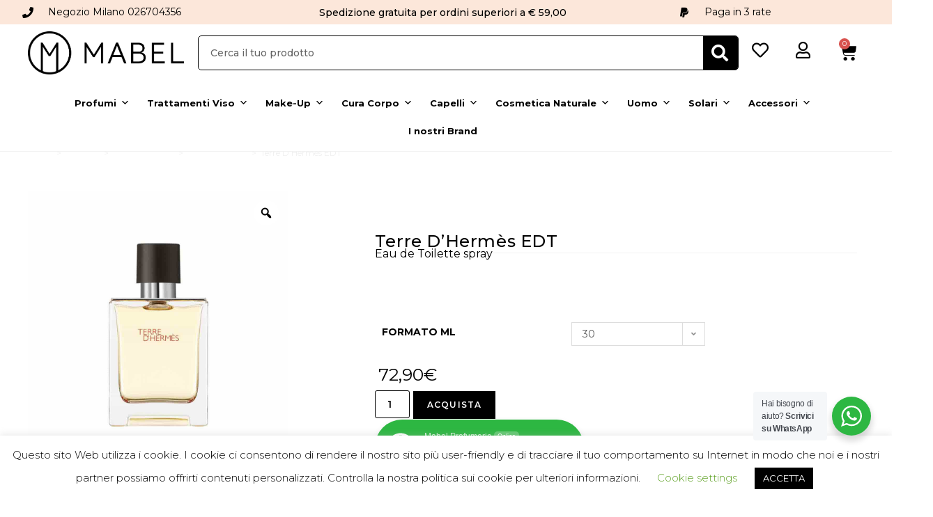

--- FILE ---
content_type: text/html; charset=UTF-8
request_url: https://mabelprofumerie.it/prodotto/terre-dhermes/
body_size: 60407
content:
<!DOCTYPE html>
<html class="html" dir="ltr" lang="it-IT" prefix="og: https://ogp.me/ns#">
<head>
	<meta charset="UTF-8">
	<link rel="profile" href="https://gmpg.org/xfn/11">

		<style>img:is([sizes="auto" i], [sizes^="auto," i]) { contain-intrinsic-size: 3000px 1500px }</style>
	
		<!-- All in One SEO 4.7.6 - aioseo.com -->
	<meta name="description" content="Eau de Toilette spray" />
	<meta name="robots" content="max-image-preview:large" />
	<link rel="canonical" href="https://mabelprofumerie.it/prodotto/terre-dhermes/" />
	<meta name="generator" content="All in One SEO (AIOSEO) 4.7.6" />
		<meta property="og:locale" content="it_IT" />
		<meta property="og:site_name" content="Mabel Profumerie | Cosmesi, profumi e trattamenti - Mabel Profumerie Milano | Cosmesi, profumi e trattamenti" />
		<meta property="og:type" content="article" />
		<meta property="og:title" content="Terre D’Hermès EDT - Mabel Profumerie | Cosmesi, profumi e trattamenti" />
		<meta property="og:description" content="Eau de Toilette spray" />
		<meta property="og:url" content="https://mabelprofumerie.it/prodotto/terre-dhermes/" />
		<meta property="og:image" content="https://mabelprofumerie.it/wp-content/uploads/2020/02/Mabel_Logo-def_Mobile.png" />
		<meta property="og:image:secure_url" content="https://mabelprofumerie.it/wp-content/uploads/2020/02/Mabel_Logo-def_Mobile.png" />
		<meta property="og:image:width" content="2610" />
		<meta property="og:image:height" content="725" />
		<meta property="article:published_time" content="2021-06-08T07:34:36+00:00" />
		<meta property="article:modified_time" content="2025-09-22T12:27:59+00:00" />
		<meta name="twitter:card" content="summary_large_image" />
		<meta name="twitter:title" content="Terre D’Hermès EDT - Mabel Profumerie | Cosmesi, profumi e trattamenti" />
		<meta name="twitter:description" content="Eau de Toilette spray" />
		<meta name="twitter:image" content="https://mabelprofumerie.it/wp-content/uploads/2020/02/Mabel_Logo-def_Mobile.png" />
		<script type="application/ld+json" class="aioseo-schema">
			{"@context":"https:\/\/schema.org","@graph":[{"@type":"BreadcrumbList","@id":"https:\/\/mabelprofumerie.it\/prodotto\/terre-dhermes\/#breadcrumblist","itemListElement":[{"@type":"ListItem","@id":"https:\/\/mabelprofumerie.it\/#listItem","position":1,"name":"Home","item":"https:\/\/mabelprofumerie.it\/","nextItem":{"@type":"ListItem","@id":"https:\/\/mabelprofumerie.it\/prodotto\/#listItem","name":"Terre D'Herm\u00e8s EDT"}},{"@type":"ListItem","@id":"https:\/\/mabelprofumerie.it\/prodotto\/#listItem","position":2,"name":"Terre D'Herm\u00e8s EDT","previousItem":{"@type":"ListItem","@id":"https:\/\/mabelprofumerie.it\/#listItem","name":"Home"}}]},{"@type":"ItemPage","@id":"https:\/\/mabelprofumerie.it\/prodotto\/terre-dhermes\/#itempage","url":"https:\/\/mabelprofumerie.it\/prodotto\/terre-dhermes\/","name":"Terre D\u2019Herm\u00e8s EDT - Mabel Profumerie | Cosmesi, profumi e trattamenti","description":"Eau de Toilette spray","inLanguage":"it-IT","isPartOf":{"@id":"https:\/\/mabelprofumerie.it\/#website"},"breadcrumb":{"@id":"https:\/\/mabelprofumerie.it\/prodotto\/terre-dhermes\/#breadcrumblist"},"image":{"@type":"ImageObject","url":"https:\/\/mabelprofumerie.it\/wp-content\/uploads\/2021\/06\/3346130009610_50ML-1.jpg","@id":"https:\/\/mabelprofumerie.it\/prodotto\/terre-dhermes\/#mainImage","width":1000,"height":1000,"caption":"Terre D'Herm\u00e8s EDT"},"primaryImageOfPage":{"@id":"https:\/\/mabelprofumerie.it\/prodotto\/terre-dhermes\/#mainImage"},"datePublished":"2021-06-08T08:34:36+01:00","dateModified":"2025-09-22T13:27:59+01:00"},{"@type":"Organization","@id":"https:\/\/mabelprofumerie.it\/#organization","name":"Mabel Profumerie | Cosmesi, profumi e trattamenti","description":"Mabel Profumerie Milano | Cosmesi, profumi e trattamenti","url":"https:\/\/mabelprofumerie.it\/","logo":{"@type":"ImageObject","url":"https:\/\/mabelprofumerie.it\/wp-content\/uploads\/2020\/02\/Mabel_Logo-def_Mobile.png","@id":"https:\/\/mabelprofumerie.it\/prodotto\/terre-dhermes\/#organizationLogo","width":2610,"height":725,"caption":"Mabel Logo def Mobile"},"image":{"@id":"https:\/\/mabelprofumerie.it\/prodotto\/terre-dhermes\/#organizationLogo"}},{"@type":"WebSite","@id":"https:\/\/mabelprofumerie.it\/#website","url":"https:\/\/mabelprofumerie.it\/","name":"Mabel Profumerie | Cosmesi, profumi e trattamenti","description":"Mabel Profumerie Milano | Cosmesi, profumi e trattamenti","inLanguage":"it-IT","publisher":{"@id":"https:\/\/mabelprofumerie.it\/#organization"}}]}
		</script>
		<!-- All in One SEO -->


<!-- Google Tag Manager for WordPress by gtm4wp.com -->
<script data-cfasync="false" data-pagespeed-no-defer>
	var gtm4wp_datalayer_name = "dataLayer";
	var dataLayer = dataLayer || [];
	const gtm4wp_use_sku_instead = false;
	const gtm4wp_currency = 'EUR';
	const gtm4wp_product_per_impression = 10;
	const gtm4wp_clear_ecommerce = true;
</script>
<!-- End Google Tag Manager for WordPress by gtm4wp.com --><meta name="viewport" content="width=device-width, initial-scale=1">
	<!-- This site is optimized with the Yoast SEO plugin v24.0 - https://yoast.com/wordpress/plugins/seo/ -->
	<title>Terre D’Hermès EDT - Mabel Profumerie | Cosmesi, profumi e trattamenti</title>
	<meta name="description" content="Terre D&#039;Hermès EDT" />
	<link rel="canonical" href="https://mabelprofumerie.it/prodotto/terre-dhermes/" />
	<meta property="og:locale" content="it_IT" />
	<meta property="og:type" content="article" />
	<meta property="og:title" content="Terre D&#039;Hermes" />
	<meta property="og:description" content="Terre D&#039;Hermès EDT" />
	<meta property="og:url" content="https://mabelprofumerie.it/prodotto/terre-dhermes/" />
	<meta property="og:site_name" content="Mabel Profumerie | Cosmesi, profumi e trattamenti" />
	<meta property="article:publisher" content="https://www.facebook.com/profumeriamabel" />
	<meta property="article:modified_time" content="2025-09-22T12:27:59+00:00" />
	<meta property="og:image" content="https://mabelprofumerie.it/wp-content/uploads/2021/06/3346130009610_50ML-1.jpg" />
	<meta property="og:image:width" content="1000" />
	<meta property="og:image:height" content="1000" />
	<meta property="og:image:type" content="image/jpeg" />
	<meta name="twitter:card" content="summary_large_image" />
	<meta name="twitter:label1" content="Tempo di lettura stimato" />
	<meta name="twitter:data1" content="1 minuto" />
	<script type="application/ld+json" class="yoast-schema-graph">{"@context":"https://schema.org","@graph":[{"@type":"WebPage","@id":"https://mabelprofumerie.it/prodotto/terre-dhermes/","url":"https://mabelprofumerie.it/prodotto/terre-dhermes/","name":"Terre D'Hermes","isPartOf":{"@id":"https://mabelprofumerie.it/#website"},"primaryImageOfPage":{"@id":"https://mabelprofumerie.it/prodotto/terre-dhermes/#primaryimage"},"image":{"@id":"https://mabelprofumerie.it/prodotto/terre-dhermes/#primaryimage"},"thumbnailUrl":"https://mabelprofumerie.it/wp-content/uploads/2021/06/3346130009610_50ML-1.jpg","datePublished":"2021-06-08T07:34:36+00:00","dateModified":"2025-09-22T12:27:59+00:00","description":"Terre D'Hermès EDT","breadcrumb":{"@id":"https://mabelprofumerie.it/prodotto/terre-dhermes/#breadcrumb"},"inLanguage":"it-IT","potentialAction":[{"@type":"ReadAction","target":["https://mabelprofumerie.it/prodotto/terre-dhermes/"]}]},{"@type":"ImageObject","inLanguage":"it-IT","@id":"https://mabelprofumerie.it/prodotto/terre-dhermes/#primaryimage","url":"https://mabelprofumerie.it/wp-content/uploads/2021/06/3346130009610_50ML-1.jpg","contentUrl":"https://mabelprofumerie.it/wp-content/uploads/2021/06/3346130009610_50ML-1.jpg","width":1000,"height":1000,"caption":"Terre D'Hermès EDT"},{"@type":"BreadcrumbList","@id":"https://mabelprofumerie.it/prodotto/terre-dhermes/#breadcrumb","itemListElement":[{"@type":"ListItem","position":1,"name":"Home","item":"https://mabelprofumerie.it/"},{"@type":"ListItem","position":2,"name":"Shop","item":"https://mabelprofumerie.it/shop/"},{"@type":"ListItem","position":3,"name":"Terre D&#8217;Hermès EDT"}]},{"@type":"WebSite","@id":"https://mabelprofumerie.it/#website","url":"https://mabelprofumerie.it/","name":"Mabel Profumerie | Cosmesi, profumi e trattamenti","description":"Mabel Profumerie Milano | Cosmesi, profumi e trattamenti","publisher":{"@id":"https://mabelprofumerie.it/#organization"},"potentialAction":[{"@type":"SearchAction","target":{"@type":"EntryPoint","urlTemplate":"https://mabelprofumerie.it/?s={search_term_string}"},"query-input":{"@type":"PropertyValueSpecification","valueRequired":true,"valueName":"search_term_string"}}],"inLanguage":"it-IT"},{"@type":"Organization","@id":"https://mabelprofumerie.it/#organization","name":"Mabel","url":"https://mabelprofumerie.it/","logo":{"@type":"ImageObject","inLanguage":"it-IT","@id":"https://mabelprofumerie.it/#/schema/logo/image/","url":"https://mabelprofumerie.it/wp-content/uploads/2020/02/Mabel_Logo-def_Mobile.png","contentUrl":"https://mabelprofumerie.it/wp-content/uploads/2020/02/Mabel_Logo-def_Mobile.png","width":2610,"height":725,"caption":"Mabel"},"image":{"@id":"https://mabelprofumerie.it/#/schema/logo/image/"},"sameAs":["https://www.facebook.com/profumeriamabel","https://www.instagram.com/mabelprofumerie/?hl=undefined","https://www.youtube.com/channel/UC3nqY-lWSukHWfBajOymfMA"]}]}</script>
	<!-- / Yoast SEO plugin. -->


<link rel='dns-prefetch' href='//js.retainful.com' />
<link rel='dns-prefetch' href='//fonts.googleapis.com' />
<link rel="alternate" type="application/rss+xml" title="Mabel Profumerie | Cosmesi, profumi e trattamenti &raquo; Feed" href="https://mabelprofumerie.it/feed/" />
<link rel="alternate" type="application/rss+xml" title="Mabel Profumerie | Cosmesi, profumi e trattamenti &raquo; Feed dei commenti" href="https://mabelprofumerie.it/comments/feed/" />
<script>
window._wpemojiSettings = {"baseUrl":"https:\/\/s.w.org\/images\/core\/emoji\/15.0.3\/72x72\/","ext":".png","svgUrl":"https:\/\/s.w.org\/images\/core\/emoji\/15.0.3\/svg\/","svgExt":".svg","source":{"concatemoji":"https:\/\/mabelprofumerie.it\/wp-includes\/js\/wp-emoji-release.min.js?ver=6.7.4"}};
/*! This file is auto-generated */
!function(i,n){var o,s,e;function c(e){try{var t={supportTests:e,timestamp:(new Date).valueOf()};sessionStorage.setItem(o,JSON.stringify(t))}catch(e){}}function p(e,t,n){e.clearRect(0,0,e.canvas.width,e.canvas.height),e.fillText(t,0,0);var t=new Uint32Array(e.getImageData(0,0,e.canvas.width,e.canvas.height).data),r=(e.clearRect(0,0,e.canvas.width,e.canvas.height),e.fillText(n,0,0),new Uint32Array(e.getImageData(0,0,e.canvas.width,e.canvas.height).data));return t.every(function(e,t){return e===r[t]})}function u(e,t,n){switch(t){case"flag":return n(e,"\ud83c\udff3\ufe0f\u200d\u26a7\ufe0f","\ud83c\udff3\ufe0f\u200b\u26a7\ufe0f")?!1:!n(e,"\ud83c\uddfa\ud83c\uddf3","\ud83c\uddfa\u200b\ud83c\uddf3")&&!n(e,"\ud83c\udff4\udb40\udc67\udb40\udc62\udb40\udc65\udb40\udc6e\udb40\udc67\udb40\udc7f","\ud83c\udff4\u200b\udb40\udc67\u200b\udb40\udc62\u200b\udb40\udc65\u200b\udb40\udc6e\u200b\udb40\udc67\u200b\udb40\udc7f");case"emoji":return!n(e,"\ud83d\udc26\u200d\u2b1b","\ud83d\udc26\u200b\u2b1b")}return!1}function f(e,t,n){var r="undefined"!=typeof WorkerGlobalScope&&self instanceof WorkerGlobalScope?new OffscreenCanvas(300,150):i.createElement("canvas"),a=r.getContext("2d",{willReadFrequently:!0}),o=(a.textBaseline="top",a.font="600 32px Arial",{});return e.forEach(function(e){o[e]=t(a,e,n)}),o}function t(e){var t=i.createElement("script");t.src=e,t.defer=!0,i.head.appendChild(t)}"undefined"!=typeof Promise&&(o="wpEmojiSettingsSupports",s=["flag","emoji"],n.supports={everything:!0,everythingExceptFlag:!0},e=new Promise(function(e){i.addEventListener("DOMContentLoaded",e,{once:!0})}),new Promise(function(t){var n=function(){try{var e=JSON.parse(sessionStorage.getItem(o));if("object"==typeof e&&"number"==typeof e.timestamp&&(new Date).valueOf()<e.timestamp+604800&&"object"==typeof e.supportTests)return e.supportTests}catch(e){}return null}();if(!n){if("undefined"!=typeof Worker&&"undefined"!=typeof OffscreenCanvas&&"undefined"!=typeof URL&&URL.createObjectURL&&"undefined"!=typeof Blob)try{var e="postMessage("+f.toString()+"("+[JSON.stringify(s),u.toString(),p.toString()].join(",")+"));",r=new Blob([e],{type:"text/javascript"}),a=new Worker(URL.createObjectURL(r),{name:"wpTestEmojiSupports"});return void(a.onmessage=function(e){c(n=e.data),a.terminate(),t(n)})}catch(e){}c(n=f(s,u,p))}t(n)}).then(function(e){for(var t in e)n.supports[t]=e[t],n.supports.everything=n.supports.everything&&n.supports[t],"flag"!==t&&(n.supports.everythingExceptFlag=n.supports.everythingExceptFlag&&n.supports[t]);n.supports.everythingExceptFlag=n.supports.everythingExceptFlag&&!n.supports.flag,n.DOMReady=!1,n.readyCallback=function(){n.DOMReady=!0}}).then(function(){return e}).then(function(){var e;n.supports.everything||(n.readyCallback(),(e=n.source||{}).concatemoji?t(e.concatemoji):e.wpemoji&&e.twemoji&&(t(e.twemoji),t(e.wpemoji)))}))}((window,document),window._wpemojiSettings);
</script>
<link rel='stylesheet' id='berocket_product_brand_style-css' href='https://mabelprofumerie.it/wp-content/plugins/brands-for-woocommerce/css/frontend.css?ver=3.8.5' media='all' />
<style id='wp-emoji-styles-inline-css'>

	img.wp-smiley, img.emoji {
		display: inline !important;
		border: none !important;
		box-shadow: none !important;
		height: 1em !important;
		width: 1em !important;
		margin: 0 0.07em !important;
		vertical-align: -0.1em !important;
		background: none !important;
		padding: 0 !important;
	}
</style>
<link rel='stylesheet' id='wp-block-library-css' href='https://mabelprofumerie.it/wp-includes/css/dist/block-library/style.min.css?ver=6.7.4' media='all' />
<style id='wp-block-library-theme-inline-css'>
.wp-block-audio :where(figcaption){color:#555;font-size:13px;text-align:center}.is-dark-theme .wp-block-audio :where(figcaption){color:#ffffffa6}.wp-block-audio{margin:0 0 1em}.wp-block-code{border:1px solid #ccc;border-radius:4px;font-family:Menlo,Consolas,monaco,monospace;padding:.8em 1em}.wp-block-embed :where(figcaption){color:#555;font-size:13px;text-align:center}.is-dark-theme .wp-block-embed :where(figcaption){color:#ffffffa6}.wp-block-embed{margin:0 0 1em}.blocks-gallery-caption{color:#555;font-size:13px;text-align:center}.is-dark-theme .blocks-gallery-caption{color:#ffffffa6}:root :where(.wp-block-image figcaption){color:#555;font-size:13px;text-align:center}.is-dark-theme :root :where(.wp-block-image figcaption){color:#ffffffa6}.wp-block-image{margin:0 0 1em}.wp-block-pullquote{border-bottom:4px solid;border-top:4px solid;color:currentColor;margin-bottom:1.75em}.wp-block-pullquote cite,.wp-block-pullquote footer,.wp-block-pullquote__citation{color:currentColor;font-size:.8125em;font-style:normal;text-transform:uppercase}.wp-block-quote{border-left:.25em solid;margin:0 0 1.75em;padding-left:1em}.wp-block-quote cite,.wp-block-quote footer{color:currentColor;font-size:.8125em;font-style:normal;position:relative}.wp-block-quote:where(.has-text-align-right){border-left:none;border-right:.25em solid;padding-left:0;padding-right:1em}.wp-block-quote:where(.has-text-align-center){border:none;padding-left:0}.wp-block-quote.is-large,.wp-block-quote.is-style-large,.wp-block-quote:where(.is-style-plain){border:none}.wp-block-search .wp-block-search__label{font-weight:700}.wp-block-search__button{border:1px solid #ccc;padding:.375em .625em}:where(.wp-block-group.has-background){padding:1.25em 2.375em}.wp-block-separator.has-css-opacity{opacity:.4}.wp-block-separator{border:none;border-bottom:2px solid;margin-left:auto;margin-right:auto}.wp-block-separator.has-alpha-channel-opacity{opacity:1}.wp-block-separator:not(.is-style-wide):not(.is-style-dots){width:100px}.wp-block-separator.has-background:not(.is-style-dots){border-bottom:none;height:1px}.wp-block-separator.has-background:not(.is-style-wide):not(.is-style-dots){height:2px}.wp-block-table{margin:0 0 1em}.wp-block-table td,.wp-block-table th{word-break:normal}.wp-block-table :where(figcaption){color:#555;font-size:13px;text-align:center}.is-dark-theme .wp-block-table :where(figcaption){color:#ffffffa6}.wp-block-video :where(figcaption){color:#555;font-size:13px;text-align:center}.is-dark-theme .wp-block-video :where(figcaption){color:#ffffffa6}.wp-block-video{margin:0 0 1em}:root :where(.wp-block-template-part.has-background){margin-bottom:0;margin-top:0;padding:1.25em 2.375em}
</style>
<link rel='stylesheet' id='nta-css-popup-css' href='https://mabelprofumerie.it/wp-content/plugins/wp-whatsapp/assets/dist/css/style.css?ver=6.7.4' media='all' />
<style id='classic-theme-styles-inline-css'>
/*! This file is auto-generated */
.wp-block-button__link{color:#fff;background-color:#32373c;border-radius:9999px;box-shadow:none;text-decoration:none;padding:calc(.667em + 2px) calc(1.333em + 2px);font-size:1.125em}.wp-block-file__button{background:#32373c;color:#fff;text-decoration:none}
</style>
<style id='global-styles-inline-css'>
:root{--wp--preset--aspect-ratio--square: 1;--wp--preset--aspect-ratio--4-3: 4/3;--wp--preset--aspect-ratio--3-4: 3/4;--wp--preset--aspect-ratio--3-2: 3/2;--wp--preset--aspect-ratio--2-3: 2/3;--wp--preset--aspect-ratio--16-9: 16/9;--wp--preset--aspect-ratio--9-16: 9/16;--wp--preset--color--black: #000000;--wp--preset--color--cyan-bluish-gray: #abb8c3;--wp--preset--color--white: #ffffff;--wp--preset--color--pale-pink: #f78da7;--wp--preset--color--vivid-red: #cf2e2e;--wp--preset--color--luminous-vivid-orange: #ff6900;--wp--preset--color--luminous-vivid-amber: #fcb900;--wp--preset--color--light-green-cyan: #7bdcb5;--wp--preset--color--vivid-green-cyan: #00d084;--wp--preset--color--pale-cyan-blue: #8ed1fc;--wp--preset--color--vivid-cyan-blue: #0693e3;--wp--preset--color--vivid-purple: #9b51e0;--wp--preset--gradient--vivid-cyan-blue-to-vivid-purple: linear-gradient(135deg,rgba(6,147,227,1) 0%,rgb(155,81,224) 100%);--wp--preset--gradient--light-green-cyan-to-vivid-green-cyan: linear-gradient(135deg,rgb(122,220,180) 0%,rgb(0,208,130) 100%);--wp--preset--gradient--luminous-vivid-amber-to-luminous-vivid-orange: linear-gradient(135deg,rgba(252,185,0,1) 0%,rgba(255,105,0,1) 100%);--wp--preset--gradient--luminous-vivid-orange-to-vivid-red: linear-gradient(135deg,rgba(255,105,0,1) 0%,rgb(207,46,46) 100%);--wp--preset--gradient--very-light-gray-to-cyan-bluish-gray: linear-gradient(135deg,rgb(238,238,238) 0%,rgb(169,184,195) 100%);--wp--preset--gradient--cool-to-warm-spectrum: linear-gradient(135deg,rgb(74,234,220) 0%,rgb(151,120,209) 20%,rgb(207,42,186) 40%,rgb(238,44,130) 60%,rgb(251,105,98) 80%,rgb(254,248,76) 100%);--wp--preset--gradient--blush-light-purple: linear-gradient(135deg,rgb(255,206,236) 0%,rgb(152,150,240) 100%);--wp--preset--gradient--blush-bordeaux: linear-gradient(135deg,rgb(254,205,165) 0%,rgb(254,45,45) 50%,rgb(107,0,62) 100%);--wp--preset--gradient--luminous-dusk: linear-gradient(135deg,rgb(255,203,112) 0%,rgb(199,81,192) 50%,rgb(65,88,208) 100%);--wp--preset--gradient--pale-ocean: linear-gradient(135deg,rgb(255,245,203) 0%,rgb(182,227,212) 50%,rgb(51,167,181) 100%);--wp--preset--gradient--electric-grass: linear-gradient(135deg,rgb(202,248,128) 0%,rgb(113,206,126) 100%);--wp--preset--gradient--midnight: linear-gradient(135deg,rgb(2,3,129) 0%,rgb(40,116,252) 100%);--wp--preset--font-size--small: 13px;--wp--preset--font-size--medium: 20px;--wp--preset--font-size--large: 36px;--wp--preset--font-size--x-large: 42px;--wp--preset--spacing--20: 0.44rem;--wp--preset--spacing--30: 0.67rem;--wp--preset--spacing--40: 1rem;--wp--preset--spacing--50: 1.5rem;--wp--preset--spacing--60: 2.25rem;--wp--preset--spacing--70: 3.38rem;--wp--preset--spacing--80: 5.06rem;--wp--preset--shadow--natural: 6px 6px 9px rgba(0, 0, 0, 0.2);--wp--preset--shadow--deep: 12px 12px 50px rgba(0, 0, 0, 0.4);--wp--preset--shadow--sharp: 6px 6px 0px rgba(0, 0, 0, 0.2);--wp--preset--shadow--outlined: 6px 6px 0px -3px rgba(255, 255, 255, 1), 6px 6px rgba(0, 0, 0, 1);--wp--preset--shadow--crisp: 6px 6px 0px rgba(0, 0, 0, 1);}:where(.is-layout-flex){gap: 0.5em;}:where(.is-layout-grid){gap: 0.5em;}body .is-layout-flex{display: flex;}.is-layout-flex{flex-wrap: wrap;align-items: center;}.is-layout-flex > :is(*, div){margin: 0;}body .is-layout-grid{display: grid;}.is-layout-grid > :is(*, div){margin: 0;}:where(.wp-block-columns.is-layout-flex){gap: 2em;}:where(.wp-block-columns.is-layout-grid){gap: 2em;}:where(.wp-block-post-template.is-layout-flex){gap: 1.25em;}:where(.wp-block-post-template.is-layout-grid){gap: 1.25em;}.has-black-color{color: var(--wp--preset--color--black) !important;}.has-cyan-bluish-gray-color{color: var(--wp--preset--color--cyan-bluish-gray) !important;}.has-white-color{color: var(--wp--preset--color--white) !important;}.has-pale-pink-color{color: var(--wp--preset--color--pale-pink) !important;}.has-vivid-red-color{color: var(--wp--preset--color--vivid-red) !important;}.has-luminous-vivid-orange-color{color: var(--wp--preset--color--luminous-vivid-orange) !important;}.has-luminous-vivid-amber-color{color: var(--wp--preset--color--luminous-vivid-amber) !important;}.has-light-green-cyan-color{color: var(--wp--preset--color--light-green-cyan) !important;}.has-vivid-green-cyan-color{color: var(--wp--preset--color--vivid-green-cyan) !important;}.has-pale-cyan-blue-color{color: var(--wp--preset--color--pale-cyan-blue) !important;}.has-vivid-cyan-blue-color{color: var(--wp--preset--color--vivid-cyan-blue) !important;}.has-vivid-purple-color{color: var(--wp--preset--color--vivid-purple) !important;}.has-black-background-color{background-color: var(--wp--preset--color--black) !important;}.has-cyan-bluish-gray-background-color{background-color: var(--wp--preset--color--cyan-bluish-gray) !important;}.has-white-background-color{background-color: var(--wp--preset--color--white) !important;}.has-pale-pink-background-color{background-color: var(--wp--preset--color--pale-pink) !important;}.has-vivid-red-background-color{background-color: var(--wp--preset--color--vivid-red) !important;}.has-luminous-vivid-orange-background-color{background-color: var(--wp--preset--color--luminous-vivid-orange) !important;}.has-luminous-vivid-amber-background-color{background-color: var(--wp--preset--color--luminous-vivid-amber) !important;}.has-light-green-cyan-background-color{background-color: var(--wp--preset--color--light-green-cyan) !important;}.has-vivid-green-cyan-background-color{background-color: var(--wp--preset--color--vivid-green-cyan) !important;}.has-pale-cyan-blue-background-color{background-color: var(--wp--preset--color--pale-cyan-blue) !important;}.has-vivid-cyan-blue-background-color{background-color: var(--wp--preset--color--vivid-cyan-blue) !important;}.has-vivid-purple-background-color{background-color: var(--wp--preset--color--vivid-purple) !important;}.has-black-border-color{border-color: var(--wp--preset--color--black) !important;}.has-cyan-bluish-gray-border-color{border-color: var(--wp--preset--color--cyan-bluish-gray) !important;}.has-white-border-color{border-color: var(--wp--preset--color--white) !important;}.has-pale-pink-border-color{border-color: var(--wp--preset--color--pale-pink) !important;}.has-vivid-red-border-color{border-color: var(--wp--preset--color--vivid-red) !important;}.has-luminous-vivid-orange-border-color{border-color: var(--wp--preset--color--luminous-vivid-orange) !important;}.has-luminous-vivid-amber-border-color{border-color: var(--wp--preset--color--luminous-vivid-amber) !important;}.has-light-green-cyan-border-color{border-color: var(--wp--preset--color--light-green-cyan) !important;}.has-vivid-green-cyan-border-color{border-color: var(--wp--preset--color--vivid-green-cyan) !important;}.has-pale-cyan-blue-border-color{border-color: var(--wp--preset--color--pale-cyan-blue) !important;}.has-vivid-cyan-blue-border-color{border-color: var(--wp--preset--color--vivid-cyan-blue) !important;}.has-vivid-purple-border-color{border-color: var(--wp--preset--color--vivid-purple) !important;}.has-vivid-cyan-blue-to-vivid-purple-gradient-background{background: var(--wp--preset--gradient--vivid-cyan-blue-to-vivid-purple) !important;}.has-light-green-cyan-to-vivid-green-cyan-gradient-background{background: var(--wp--preset--gradient--light-green-cyan-to-vivid-green-cyan) !important;}.has-luminous-vivid-amber-to-luminous-vivid-orange-gradient-background{background: var(--wp--preset--gradient--luminous-vivid-amber-to-luminous-vivid-orange) !important;}.has-luminous-vivid-orange-to-vivid-red-gradient-background{background: var(--wp--preset--gradient--luminous-vivid-orange-to-vivid-red) !important;}.has-very-light-gray-to-cyan-bluish-gray-gradient-background{background: var(--wp--preset--gradient--very-light-gray-to-cyan-bluish-gray) !important;}.has-cool-to-warm-spectrum-gradient-background{background: var(--wp--preset--gradient--cool-to-warm-spectrum) !important;}.has-blush-light-purple-gradient-background{background: var(--wp--preset--gradient--blush-light-purple) !important;}.has-blush-bordeaux-gradient-background{background: var(--wp--preset--gradient--blush-bordeaux) !important;}.has-luminous-dusk-gradient-background{background: var(--wp--preset--gradient--luminous-dusk) !important;}.has-pale-ocean-gradient-background{background: var(--wp--preset--gradient--pale-ocean) !important;}.has-electric-grass-gradient-background{background: var(--wp--preset--gradient--electric-grass) !important;}.has-midnight-gradient-background{background: var(--wp--preset--gradient--midnight) !important;}.has-small-font-size{font-size: var(--wp--preset--font-size--small) !important;}.has-medium-font-size{font-size: var(--wp--preset--font-size--medium) !important;}.has-large-font-size{font-size: var(--wp--preset--font-size--large) !important;}.has-x-large-font-size{font-size: var(--wp--preset--font-size--x-large) !important;}
:where(.wp-block-post-template.is-layout-flex){gap: 1.25em;}:where(.wp-block-post-template.is-layout-grid){gap: 1.25em;}
:where(.wp-block-columns.is-layout-flex){gap: 2em;}:where(.wp-block-columns.is-layout-grid){gap: 2em;}
:root :where(.wp-block-pullquote){font-size: 1.5em;line-height: 1.6;}
</style>
<link rel='stylesheet' id='cookie-law-info-css' href='https://mabelprofumerie.it/wp-content/plugins/cookie-law-info/legacy/public/css/cookie-law-info-public.css?ver=3.2.8' media='all' />
<link rel='stylesheet' id='cookie-law-info-gdpr-css' href='https://mabelprofumerie.it/wp-content/plugins/cookie-law-info/legacy/public/css/cookie-law-info-gdpr.css?ver=3.2.8' media='all' />
<link rel='stylesheet' id='user-registration-general-css' href='https://mabelprofumerie.it/wp-content/plugins/user-registration-pro/assets/css/user-registration.css?ver=5.0.4' media='all' />
<link rel='stylesheet' id='photoswipe-css' href='https://mabelprofumerie.it/wp-content/plugins/woocommerce/assets/css/photoswipe/photoswipe.min.css?ver=10.3.7' media='all' />
<link rel='stylesheet' id='photoswipe-default-skin-css' href='https://mabelprofumerie.it/wp-content/plugins/woocommerce/assets/css/photoswipe/default-skin/default-skin.min.css?ver=10.3.7' media='all' />
<link rel='stylesheet' id='woocommerce-layout-css' href='https://mabelprofumerie.it/wp-content/plugins/woocommerce/assets/css/woocommerce-layout.css?ver=10.3.7' media='all' />
<link rel='stylesheet' id='woocommerce-smallscreen-css' href='https://mabelprofumerie.it/wp-content/plugins/woocommerce/assets/css/woocommerce-smallscreen.css?ver=10.3.7' media='only screen and (max-width: 768px)' />
<link rel='stylesheet' id='woocommerce-general-css' href='https://mabelprofumerie.it/wp-content/plugins/woocommerce/assets/css/woocommerce.css?ver=10.3.7' media='all' />
<style id='woocommerce-inline-inline-css'>
.woocommerce form .form-row .required { visibility: visible; }
</style>
<link rel='stylesheet' id='megamenu-css' href='https://mabelprofumerie.it/wp-content/uploads/maxmegamenu/style.css?ver=a6d3e2' media='all' />
<link rel='stylesheet' id='dashicons-css' href='https://mabelprofumerie.it/wp-includes/css/dashicons.min.css?ver=6.7.4' media='all' />
<style id='dashicons-inline-css'>
[data-font="Dashicons"]:before {font-family: 'Dashicons' !important;content: attr(data-icon) !important;speak: none !important;font-weight: normal !important;font-variant: normal !important;text-transform: none !important;line-height: 1 !important;font-style: normal !important;-webkit-font-smoothing: antialiased !important;-moz-osx-font-smoothing: grayscale !important;}
</style>
<link rel='stylesheet' id='woo-variation-gallery-slider-css' href='https://mabelprofumerie.it/wp-content/plugins/woo-variation-gallery/assets/css/slick.min.css?ver=1.8.1' media='all' />
<link rel='stylesheet' id='woo-variation-gallery-css' href='https://mabelprofumerie.it/wp-content/plugins/woo-variation-gallery/assets/css/frontend.min.css?ver=1749722185' media='all' />
<style id='woo-variation-gallery-inline-css'>
:root {--wvg-thumbnail-item: 4;--wvg-thumbnail-item-gap: 0px;--wvg-single-image-size: 0px;--wvg-gallery-width: 80%;--wvg-gallery-margin: 30px;}/* Default Width */.woo-variation-product-gallery {max-width: 80% !important;width: 100%;}/* Medium Devices, Desktops *//* Small Devices, Tablets */@media only screen and (max-width: 768px) {.woo-variation-product-gallery {width: 720px;max-width: 100% !important;}}/* Extra Small Devices, Phones */@media only screen and (max-width: 480px) {.woo-variation-product-gallery {width: 460px;max-width: 100% !important;}}
</style>
<link rel='stylesheet' id='wc-gateway-ppec-frontend-css' href='https://mabelprofumerie.it/wp-content/plugins/woocommerce-gateway-paypal-express-checkout/assets/css/wc-gateway-ppec-frontend.css?ver=2.1.3' media='all' />
<link rel='stylesheet' id='gateway-css' href='https://mabelprofumerie.it/wp-content/plugins/woocommerce-paypal-payments/modules/ppcp-button/assets/css/gateway.css?ver=2.9.5' media='all' />
<link rel='stylesheet' id='yith_wcbm_badge_style-css' href='https://mabelprofumerie.it/wp-content/plugins/yith-woocommerce-badges-management/assets/css/frontend.css?ver=3.11.0' media='all' />
<style id='yith_wcbm_badge_style-inline-css'>
.yith-wcbm-badge.yith-wcbm-badge-text.yith-wcbm-badge-100583 {
				top: 0; left: 0; 
				
				-ms-transform: ; 
				-webkit-transform: ; 
				transform: ;
				padding: 0px 0px 0px 0px;
				background-color:#f92967; border-radius: 30px 30px 30px 30px; width:55px; height:55px;
			}.yith-wcbm-badge.yith-wcbm-badge-text.yith-wcbm-badge-1838 {
				top: 0; right: 0; 
				
				-ms-transform: ; 
				-webkit-transform: ; 
				transform: ;
				padding: 0px 0px 0px 0px;
				background-color:#2470FF; border-radius: 0px 0px 0px 0px; width:50px; height:50px;
			}.yith-wcbm-badge.yith-wcbm-badge-text.yith-wcbm-badge-100713 {
				bottom: 0; left: 0; 
				
				-ms-transform: ; 
				-webkit-transform: ; 
				transform: ;
				padding: 0px 0px 0px 0px;
				background-color:#3329f9; border-radius: 30px 30px 30px 30px; width:55px; height:55px;
			}.yith-wcbm-badge.yith-wcbm-badge-text.yith-wcbm-badge-98004 {
				bottom: 0; left: 0; 
				
				-ms-transform: ; 
				-webkit-transform: ; 
				transform: ;
				padding: 0px 0px 0px 0px;
				background-color:#f929c5; border-radius: 36px 36px 36px 36px; width:55px; height:55px;
			}
</style>
<link rel='stylesheet' id='yith-gfont-open-sans-css' href='https://mabelprofumerie.it/wp-content/plugins/yith-woocommerce-badges-management/assets/fonts/open-sans/style.css?ver=3.11.0' media='all' />
<link rel='stylesheet' id='brands-styles-css' href='https://mabelprofumerie.it/wp-content/plugins/woocommerce/assets/css/brands.css?ver=10.3.7' media='all' />
<link rel='preload' as='font' type='font/woff2' crossorigin='anonymous' id='tinvwl-webfont-font-css' href='https://mabelprofumerie.it/wp-content/plugins/ti-woocommerce-wishlist/assets/fonts/tinvwl-webfont.woff2?ver=xu2uyi' media='all' />
<link rel='stylesheet' id='tinvwl-webfont-css' href='https://mabelprofumerie.it/wp-content/plugins/ti-woocommerce-wishlist/assets/css/webfont.min.css?ver=2.9.2' media='all' />
<link rel='stylesheet' id='tinvwl-css' href='https://mabelprofumerie.it/wp-content/plugins/ti-woocommerce-wishlist/assets/css/public.min.css?ver=2.9.2' media='all' />
<link rel='stylesheet' id='oceanwp-style-css' href='https://mabelprofumerie.it/wp-content/themes/oceanwp/assets/css/style.min.css?ver=1.0' media='all' />
<link rel='stylesheet' id='child-style-css' href='https://mabelprofumerie.it/wp-content/themes/oceanwp-child-theme-master/style.css?ver=6.7.4' media='all' />
<link rel='stylesheet' id='oceanwp-woo-mini-cart-css' href='https://mabelprofumerie.it/wp-content/themes/oceanwp/assets/css/woo/woo-mini-cart.min.css?ver=6.7.4' media='all' />
<link rel='stylesheet' id='font-awesome-css' href='https://mabelprofumerie.it/wp-content/themes/oceanwp/assets/fonts/fontawesome/css/all.min.css?ver=6.4.2' media='all' />
<style id='font-awesome-inline-css'>
[data-font="FontAwesome"]:before {font-family: 'FontAwesome' !important;content: attr(data-icon) !important;speak: none !important;font-weight: normal !important;font-variant: normal !important;text-transform: none !important;line-height: 1 !important;font-style: normal !important;-webkit-font-smoothing: antialiased !important;-moz-osx-font-smoothing: grayscale !important;}
</style>
<link rel='stylesheet' id='simple-line-icons-css' href='https://mabelprofumerie.it/wp-content/themes/oceanwp/assets/css/third/simple-line-icons.min.css?ver=2.4.0' media='all' />
<link rel='stylesheet' id='oceanwp-hamburgers-css' href='https://mabelprofumerie.it/wp-content/themes/oceanwp/assets/css/third/hamburgers/hamburgers.min.css?ver=1.0' media='all' />
<link rel='stylesheet' id='oceanwp-collapse-css' href='https://mabelprofumerie.it/wp-content/themes/oceanwp/assets/css/third/hamburgers/types/collapse.css?ver=1.0' media='all' />
<link rel='stylesheet' id='oceanwp-google-font-montserrat-css' href='//fonts.googleapis.com/css?family=Montserrat%3A100%2C200%2C300%2C400%2C500%2C600%2C700%2C800%2C900%2C100i%2C200i%2C300i%2C400i%2C500i%2C600i%2C700i%2C800i%2C900i&#038;subset=latin&#038;display=swap&#038;ver=6.7.4' media='all' />
<link rel='stylesheet' id='elementor-icons-css' href='https://mabelprofumerie.it/wp-content/plugins/elementor/assets/lib/eicons/css/elementor-icons.min.css?ver=5.34.0' media='all' />
<link rel='stylesheet' id='elementor-frontend-css' href='https://mabelprofumerie.it/wp-content/plugins/elementor/assets/css/frontend.min.css?ver=3.25.11' media='all' />
<link rel='stylesheet' id='swiper-css' href='https://mabelprofumerie.it/wp-content/plugins/elementor/assets/lib/swiper/v8/css/swiper.min.css?ver=8.4.5' media='all' />
<link rel='stylesheet' id='e-swiper-css' href='https://mabelprofumerie.it/wp-content/plugins/elementor/assets/css/conditionals/e-swiper.min.css?ver=3.25.11' media='all' />
<link rel='stylesheet' id='elementor-post-656-css' href='https://mabelprofumerie.it/wp-content/uploads/elementor/css/post-656.css?ver=1733930219' media='all' />
<link rel='stylesheet' id='elementor-pro-css' href='https://mabelprofumerie.it/wp-content/plugins/elementor-pro/assets/css/frontend.min.css?ver=3.20.2' media='all' />
<link rel='stylesheet' id='font-awesome-5-all-css' href='https://mabelprofumerie.it/wp-content/plugins/elementor/assets/lib/font-awesome/css/all.min.css?ver=3.25.11' media='all' />
<link rel='stylesheet' id='font-awesome-4-shim-css' href='https://mabelprofumerie.it/wp-content/plugins/elementor/assets/lib/font-awesome/css/v4-shims.min.css?ver=3.25.11' media='all' />
<link rel='stylesheet' id='elementor-post-814-css' href='https://mabelprofumerie.it/wp-content/uploads/elementor/css/post-814.css?ver=1733932812' media='all' />
<link rel='stylesheet' id='elementor-post-1316-css' href='https://mabelprofumerie.it/wp-content/uploads/elementor/css/post-1316.css?ver=1767968164' media='all' />
<link rel='stylesheet' id='elementor-post-1581-css' href='https://mabelprofumerie.it/wp-content/uploads/elementor/css/post-1581.css?ver=1733930226' media='all' />
<link rel='stylesheet' id='algolia-autocomplete-css' href='https://mabelprofumerie.it/wp-content/plugins/wp-search-with-algolia/css/algolia-autocomplete.css?ver=2.8.2' media='all' />
<link rel='stylesheet' id='oe-widgets-style-css' href='https://mabelprofumerie.it/wp-content/plugins/ocean-extra/assets/css/widgets.css?ver=6.7.4' media='all' />
<link rel='stylesheet' id='elementor-icons-shared-0-css' href='https://mabelprofumerie.it/wp-content/plugins/elementor/assets/lib/font-awesome/css/fontawesome.min.css?ver=5.15.3' media='all' />
<link rel='stylesheet' id='elementor-icons-fa-solid-css' href='https://mabelprofumerie.it/wp-content/plugins/elementor/assets/lib/font-awesome/css/solid.min.css?ver=5.15.3' media='all' />
<link rel='stylesheet' id='elementor-icons-fa-brands-css' href='https://mabelprofumerie.it/wp-content/plugins/elementor/assets/lib/font-awesome/css/brands.min.css?ver=5.15.3' media='all' />
<link rel='stylesheet' id='elementor-icons-fa-regular-css' href='https://mabelprofumerie.it/wp-content/plugins/elementor/assets/lib/font-awesome/css/regular.min.css?ver=5.15.3' media='all' />
<script type="text/template" id="tmpl-variation-template">
	<div class="woocommerce-variation-description">{{{ data.variation.variation_description }}}</div>
	<div class="woocommerce-variation-price">{{{ data.variation.price_html }}}</div>
	<div class="woocommerce-variation-availability">{{{ data.variation.availability_html }}}</div>
</script>
<script type="text/template" id="tmpl-unavailable-variation-template">
	<p role="alert">Questo prodotto non è disponibile. Scegli un&#039;altra combinazione.</p>
</script>
<script src="https://mabelprofumerie.it/wp-includes/js/jquery/jquery.min.js?ver=3.7.1" id="jquery-core-js"></script>
<script src="https://mabelprofumerie.it/wp-includes/js/jquery/jquery-migrate.min.js?ver=3.4.1" id="jquery-migrate-js"></script>
<script id="jquery-js-after">
if (typeof (window.wpfReadyList) == "undefined") {
			var v = jQuery.fn.jquery;
			if (v && parseInt(v) >= 3 && window.self === window.top) {
				var readyList=[];
				window.originalReadyMethod = jQuery.fn.ready;
				jQuery.fn.ready = function(){
					if(arguments.length && arguments.length > 0 && typeof arguments[0] === "function") {
						readyList.push({"c": this, "a": arguments});
					}
					return window.originalReadyMethod.apply( this, arguments );
				};
				window.wpfReadyList = readyList;
			}}
</script>
<script id="cookie-law-info-js-extra">
var Cli_Data = {"nn_cookie_ids":[],"cookielist":[],"non_necessary_cookies":[],"ccpaEnabled":"","ccpaRegionBased":"","ccpaBarEnabled":"","strictlyEnabled":["necessary","obligatoire"],"ccpaType":"gdpr","js_blocking":"1","custom_integration":"","triggerDomRefresh":"","secure_cookies":""};
var cli_cookiebar_settings = {"animate_speed_hide":"500","animate_speed_show":"500","background":"#FFF","border":"#b1a6a6c2","border_on":"","button_1_button_colour":"#000","button_1_button_hover":"#000000","button_1_link_colour":"#fff","button_1_as_button":"1","button_1_new_win":"","button_2_button_colour":"#333","button_2_button_hover":"#292929","button_2_link_colour":"#444","button_2_as_button":"","button_2_hidebar":"","button_3_button_colour":"#000","button_3_button_hover":"#000000","button_3_link_colour":"#fff","button_3_as_button":"1","button_3_new_win":"","button_4_button_colour":"#000","button_4_button_hover":"#000000","button_4_link_colour":"#62a329","button_4_as_button":"","button_7_button_colour":"#61a229","button_7_button_hover":"#4e8221","button_7_link_colour":"#fff","button_7_as_button":"1","button_7_new_win":"","font_family":"inherit","header_fix":"1","notify_animate_hide":"","notify_animate_show":"","notify_div_id":"#cookie-law-info-bar","notify_position_horizontal":"right","notify_position_vertical":"bottom","scroll_close":"","scroll_close_reload":"","accept_close_reload":"","reject_close_reload":"","showagain_tab":"","showagain_background":"#fff","showagain_border":"#000","showagain_div_id":"#cookie-law-info-again","showagain_x_position":"100px","text":"#000","show_once_yn":"","show_once":"10000","logging_on":"","as_popup":"","popup_overlay":"1","bar_heading_text":"","cookie_bar_as":"banner","popup_showagain_position":"bottom-right","widget_position":"left"};
var log_object = {"ajax_url":"https:\/\/mabelprofumerie.it\/wp-admin\/admin-ajax.php"};
</script>
<script src="https://mabelprofumerie.it/wp-content/plugins/cookie-law-info/legacy/public/js/cookie-law-info-public.js?ver=3.2.8" id="cookie-law-info-js"></script>
<script id="tp-js-js-extra">
var trustpilot_settings = {"key":"TQQqNCLOKvmGFNkD","TrustpilotScriptUrl":"https:\/\/invitejs.trustpilot.com\/tp.min.js","IntegrationAppUrl":"\/\/ecommscript-integrationapp.trustpilot.com","PreviewScriptUrl":"\/\/ecommplugins-scripts.trustpilot.com\/v2.1\/js\/preview.min.js","PreviewCssUrl":"\/\/ecommplugins-scripts.trustpilot.com\/v2.1\/css\/preview.min.css","PreviewWPCssUrl":"\/\/ecommplugins-scripts.trustpilot.com\/v2.1\/css\/preview_wp.css","WidgetScriptUrl":"\/\/widget.trustpilot.com\/bootstrap\/v5\/tp.widget.bootstrap.min.js"};
</script>
<script src="https://mabelprofumerie.it/wp-content/plugins/trustpilot-reviews/review/assets/js/headerScript.min.js?ver=1.0&#039; async=&#039;async" id="tp-js-js"></script>
<script src="https://mabelprofumerie.it/wp-content/plugins/woocommerce/assets/js/jquery-blockui/jquery.blockUI.min.js?ver=2.7.0-wc.10.3.7" id="wc-jquery-blockui-js" data-wp-strategy="defer"></script>
<script id="wc-add-to-cart-js-extra">
var wc_add_to_cart_params = {"ajax_url":"\/wp-admin\/admin-ajax.php","wc_ajax_url":"\/?wc-ajax=%%endpoint%%","i18n_view_cart":"Visualizza carrello","cart_url":"https:\/\/mabelprofumerie.it\/cart\/","is_cart":"","cart_redirect_after_add":"yes"};
</script>
<script src="https://mabelprofumerie.it/wp-content/plugins/woocommerce/assets/js/frontend/add-to-cart.min.js?ver=10.3.7" id="wc-add-to-cart-js" defer data-wp-strategy="defer"></script>
<script src="https://mabelprofumerie.it/wp-content/plugins/woocommerce/assets/js/zoom/jquery.zoom.min.js?ver=1.7.21-wc.10.3.7" id="wc-zoom-js" defer data-wp-strategy="defer"></script>
<script src="https://mabelprofumerie.it/wp-content/plugins/woocommerce/assets/js/flexslider/jquery.flexslider.min.js?ver=2.7.2-wc.10.3.7" id="wc-flexslider-js" defer data-wp-strategy="defer"></script>
<script src="https://mabelprofumerie.it/wp-content/plugins/woocommerce/assets/js/photoswipe/photoswipe.min.js?ver=4.1.1-wc.10.3.7" id="wc-photoswipe-js" defer data-wp-strategy="defer"></script>
<script src="https://mabelprofumerie.it/wp-content/plugins/woocommerce/assets/js/photoswipe/photoswipe-ui-default.min.js?ver=4.1.1-wc.10.3.7" id="wc-photoswipe-ui-default-js" defer data-wp-strategy="defer"></script>
<script id="wc-single-product-js-extra">
var wc_single_product_params = {"i18n_required_rating_text":"Seleziona una valutazione","i18n_rating_options":["1 stella su 5","2 stelle su 5","3 stelle su 5","4 stelle su 5","5 stelle su 5"],"i18n_product_gallery_trigger_text":"Visualizza la galleria di immagini a schermo intero","review_rating_required":"yes","flexslider":{"rtl":false,"animation":"slide","smoothHeight":true,"directionNav":false,"controlNav":"thumbnails","slideshow":false,"animationSpeed":500,"animationLoop":false,"allowOneSlide":false},"zoom_enabled":"1","zoom_options":[],"photoswipe_enabled":"1","photoswipe_options":{"shareEl":false,"closeOnScroll":false,"history":false,"hideAnimationDuration":0,"showAnimationDuration":0},"flexslider_enabled":"1"};
</script>
<script src="https://mabelprofumerie.it/wp-content/plugins/woocommerce/assets/js/frontend/single-product.min.js?ver=10.3.7" id="wc-single-product-js" defer data-wp-strategy="defer"></script>
<script src="https://mabelprofumerie.it/wp-content/plugins/woocommerce/assets/js/js-cookie/js.cookie.min.js?ver=2.1.4-wc.10.3.7" id="wc-js-cookie-js" data-wp-strategy="defer"></script>
<script id="woocommerce-js-extra">
var woocommerce_params = {"ajax_url":"\/wp-admin\/admin-ajax.php","wc_ajax_url":"\/?wc-ajax=%%endpoint%%","i18n_password_show":"Mostra password","i18n_password_hide":"Nascondi password"};
</script>
<script src="https://mabelprofumerie.it/wp-content/plugins/woocommerce/assets/js/frontend/woocommerce.min.js?ver=10.3.7" id="woocommerce-js" defer data-wp-strategy="defer"></script>
<script src="https://mabelprofumerie.it/wp-includes/js/underscore.min.js?ver=1.13.7" id="underscore-js"></script>
<script id="wp-util-js-extra">
var _wpUtilSettings = {"ajax":{"url":"\/wp-admin\/admin-ajax.php"}};
</script>
<script src="https://mabelprofumerie.it/wp-includes/js/wp-util.min.js?ver=6.7.4" id="wp-util-js"></script>
<script src="https://mabelprofumerie.it/wp-content/plugins/elementor/assets/lib/font-awesome/js/v4-shims.min.js?ver=3.25.11" id="font-awesome-4-shim-js"></script>
<script id="rnoc_track-user-cart-js-extra">
var retainful_cart_data = {"ajax_url":"https:\/\/mabelprofumerie.it\/wp-admin\/admin-ajax.php","jquery_url":"https:\/\/mabelprofumerie.it\/wp-includes\/js\/jquery\/jquery.js","ip":"3.141.29.78","version":"2.6.38","public_key":"37cc91e1-cf2e-4d9e-a7a5-1509941b9cb0","api_url":"https:\/\/api.retainful.com\/v1\/woocommerce\/webhooks\/checkout","tracking_element_selector":"retainful-abandoned-cart-data","cart_tracking_engine":"js"};
</script>
<script src='https://js.retainful.com/woocommerce/v2/retainful.js?ver=2.6.38' id='rnoc_track-user-cart-js' data-cfasync='false' defer></script><script id="rnoc_popup-coupon-js-extra">
var retainful_popup_data = {"ajax_url":"https:\/\/mabelprofumerie.it\/wp-admin\/admin-ajax.php","version":"2.6.38","popup_redirect_timeout":"1500"};
</script>
<script src="https://mabelprofumerie.it/wp-content/plugins/retainful-next-order-coupon-for-woocommerce//src/assets/js/popup_coupon.js?ver=2.6.38" id="rnoc_popup-coupon-js"></script>
<link rel="https://api.w.org/" href="https://mabelprofumerie.it/wp-json/" /><link rel="alternate" title="JSON" type="application/json" href="https://mabelprofumerie.it/wp-json/wp/v2/product/69369" /><link rel="EditURI" type="application/rsd+xml" title="RSD" href="https://mabelprofumerie.it/xmlrpc.php?rsd" />

<link rel='shortlink' href='https://mabelprofumerie.it/?p=69369' />
<link rel="alternate" title="oEmbed (JSON)" type="application/json+oembed" href="https://mabelprofumerie.it/wp-json/oembed/1.0/embed?url=https%3A%2F%2Fmabelprofumerie.it%2Fprodotto%2Fterre-dhermes%2F" />
<link rel="alternate" title="oEmbed (XML)" type="text/xml+oembed" href="https://mabelprofumerie.it/wp-json/oembed/1.0/embed?url=https%3A%2F%2Fmabelprofumerie.it%2Fprodotto%2Fterre-dhermes%2F&#038;format=xml" />
<style>color:black;
font-weight: bold;
font-size: 35px;
margin: 0 auto;</style>
<!-- Google Tag Manager for WordPress by gtm4wp.com -->
<!-- GTM Container placement set to automatic -->
<script data-cfasync="false" data-pagespeed-no-defer type="text/javascript">
	var dataLayer_content = {"pagePostType":"product","pagePostType2":"single-product","pagePostAuthor":"Mabel_Profumerie","productRatingCounts":[],"productAverageRating":0,"productReviewCount":0,"productType":"variable","productIsVariable":1};
	dataLayer.push( dataLayer_content );
</script>
<script data-cfasync="false">
(function(w,d,s,l,i){w[l]=w[l]||[];w[l].push({'gtm.start':
new Date().getTime(),event:'gtm.js'});var f=d.getElementsByTagName(s)[0],
j=d.createElement(s),dl=l!='dataLayer'?'&l='+l:'';j.async=true;j.src=
'//www.googletagmanager.com/gtm.js?id='+i+dl;f.parentNode.insertBefore(j,f);
})(window,document,'script','dataLayer','GTM-PG8MJVS7');
</script>
<!-- End Google Tag Manager for WordPress by gtm4wp.com --><!-- Google site verification - Google for WooCommerce -->
<meta name="google-site-verification" content="zAgKVrRlHMazRV6wFWOTEGrR7uYIQjb1XLp2p9egyB0" />
	<noscript><style>.woocommerce-product-gallery{ opacity: 1 !important; }</style></noscript>
	<meta name="generator" content="Elementor 3.25.11; features: additional_custom_breakpoints, e_optimized_control_loading; settings: css_print_method-external, google_font-disabled, font_display-auto">

<!-- Meta Pixel Code -->
<script type='text/javascript'>
!function(f,b,e,v,n,t,s){if(f.fbq)return;n=f.fbq=function(){n.callMethod?
n.callMethod.apply(n,arguments):n.queue.push(arguments)};if(!f._fbq)f._fbq=n;
n.push=n;n.loaded=!0;n.version='2.0';n.queue=[];t=b.createElement(e);t.async=!0;
t.src=v;s=b.getElementsByTagName(e)[0];s.parentNode.insertBefore(t,s)}(window,
document,'script','https://connect.facebook.net/en_US/fbevents.js?v=next');
</script>
<!-- End Meta Pixel Code -->

      <script type='text/javascript'>
        var url = window.location.origin + '?ob=open-bridge';
        fbq('set', 'openbridge', '265234749375691', url);
      </script>
    <script type='text/javascript'>fbq('init', '265234749375691', {}, {
    "agent": "wordpress-6.7.4-3.0.16"
})</script><script type='text/javascript'>
    fbq('track', 'PageView', []);
  </script>
<!-- Meta Pixel Code -->
<noscript>
<img height="1" width="1" style="display:none" alt="fbpx"
src="https://www.facebook.com/tr?id=265234749375691&ev=PageView&noscript=1" />
</noscript>
<!-- End Meta Pixel Code -->
			<style>
				.e-con.e-parent:nth-of-type(n+4):not(.e-lazyloaded):not(.e-no-lazyload),
				.e-con.e-parent:nth-of-type(n+4):not(.e-lazyloaded):not(.e-no-lazyload) * {
					background-image: none !important;
				}
				@media screen and (max-height: 1024px) {
					.e-con.e-parent:nth-of-type(n+3):not(.e-lazyloaded):not(.e-no-lazyload),
					.e-con.e-parent:nth-of-type(n+3):not(.e-lazyloaded):not(.e-no-lazyload) * {
						background-image: none !important;
					}
				}
				@media screen and (max-height: 640px) {
					.e-con.e-parent:nth-of-type(n+2):not(.e-lazyloaded):not(.e-no-lazyload),
					.e-con.e-parent:nth-of-type(n+2):not(.e-lazyloaded):not(.e-no-lazyload) * {
						background-image: none !important;
					}
				}
			</style>
					<style>
			.algolia-search-highlight {
				background-color: #fffbcc;
				border-radius: 2px;
				font-style: normal;
			}
		</style>
		<link rel="icon" href="https://mabelprofumerie.it/wp-content/uploads/2020/10/cropped-Mabel_Profumerie_favicon-100x100.png" sizes="32x32" />
<link rel="icon" href="https://mabelprofumerie.it/wp-content/uploads/2020/10/cropped-Mabel_Profumerie_favicon-300x300.png" sizes="192x192" />
<link rel="apple-touch-icon" href="https://mabelprofumerie.it/wp-content/uploads/2020/10/cropped-Mabel_Profumerie_favicon-300x300.png" />
<meta name="msapplication-TileImage" content="https://mabelprofumerie.it/wp-content/uploads/2020/10/cropped-Mabel_Profumerie_favicon-300x300.png" />
		<style id="wp-custom-css">
			/* Hero Title */.elementor-element.hero-title .elementor-widget-container{display:inline-block}/* Footer Callout */.store-callout .icon-box-icon,.store-callout .icon-box-heading{display:table-cell;vertical-align:middle}.store-callout .icon-box-icon{height:1em;width:1em;line-height:1em}.store-callout .icon-box-icon i{color:#5b4f4f;font-size:34px;margin-right:15px}.store-callout .icon-box-heading{font-size:15px;font-weight:400;margin:0;color:#ffffff;letter-spacing:1px;text-transform:capitalize}@media screen and (max-width:767px){.store-callout .icon-box-icon{display:none}.store-callout .icon-box-heading{display:block;text-align:center}}/* Footer Borders */#footer-widgets .contact-info-widget i,#footer-widgets .oceanwp-recent-posts li,#footer-widgets .social-widget li a,#footer-widgets .woocommerce ul.product_list_widget li{border-color:rgba(255,255,255,0.2)}/* Footer Products */#footer-widgets .price del,#footer-widgets del .amount{color:#ddd}/* Footer Tags */#footer-widgets .tagcloud a{background-color:rgba(255,255,255,0.1);border-color:rgba(255,255,255,0.1)}#footer-widgets .tagcloud a:hover{background-color:rgba(255,255,255,0.2);color:#fff;border-color:rgba(255,255,255,0.2)}/* button aggiungi al carrello inserzioni slider */.woocommerce ul.products li.product .button{font-size:13px}.woocommerce ul.products li.product:not(.product-category) .image-wrap .button{height:40px;line-height:40px;text-transform:lowercase}/* nascoste categorie prodotti slider */.woocommerce ul.products li.product li.category{display:none}/* pagina prodotto:centro verticale lista desideri */.tinv-wishlist.tinvwl-after-add-to-cart .tinvwl_add_to_wishlist_button{margin-left:15px}/* rientro margine campo prezzi scheda prodotto */.woocommerce div.product p.price{margin:10px 0 0}/* nascondere reset scelta prodotti variabili blocco add to cart nella pagina prodotto */.woocommerce div.product form.cart .variations .reset_variations{display:none !important}/* altezza + e - blocco add to cart */.quantity .minus,.quantity .plus{height:100%;vertical-align:middle}/* nascondere quantità prodotti blocco add to cart nella pagina prodotto */.woocommerce div.product p.stock{display:none}/* nascondere scritta aggiunto al carrello nel blocco add to cart nella pagina prodotto */a.added_to_cart{display:none !important}/*Price font size and weight and padding*/.woocommerce div.woocommerce-variation-price span.woocommerce-Price-amount.amount{font-size:25px}.woocommerce span.woocommerce-Price-amount.amount{padding:5px}/*Hide WooCommerce SALES Badges*/.woocommerce span.onsale{display:none}/*Hide lista/griglia prodotti pagina categoria */.woocommerce .oceanwp-grid-list a{display:none}.woocommerce .oceanwp-off-canvas-filter{display:none}/*colore filtro categorie prodotti*/.wpfFilterWrapper .wfpTitle{color:#222}.wfpClickable{color:#222}button.wpfFilterButton.wpfButton{color:#222}button.wpfClearButton.wpfButton{color:#222}.wpfValue{color:#222}.wpfPriceInputs{color:#222}.wpfFilterWrapper label,.wpfFilterWrapper select,.wpfPriceFilterRange,.wpfFilterWrapper .ui-slider-handle{color:#222}/* Thumbnails Width - slider*/.woocommerce div.product .product-thumbnails{width:150px !important}		</style>
		<!-- OceanWP CSS -->
<style type="text/css">
/* Colors */a:hover,a.light:hover,.theme-heading .text::before,.theme-heading .text::after,#top-bar-content >a:hover,#top-bar-social li.oceanwp-email a:hover,#site-navigation-wrap .dropdown-menu >li >a:hover,#site-header.medium-header #medium-searchform button:hover,.oceanwp-mobile-menu-icon a:hover,.blog-entry.post .blog-entry-header .entry-title a:hover,.blog-entry.post .blog-entry-readmore a:hover,.blog-entry.thumbnail-entry .blog-entry-category a,ul.meta li a:hover,.dropcap,.single nav.post-navigation .nav-links .title,body .related-post-title a:hover,body #wp-calendar caption,body .contact-info-widget.default i,body .contact-info-widget.big-icons i,body .custom-links-widget .oceanwp-custom-links li a:hover,body .custom-links-widget .oceanwp-custom-links li a:hover:before,body .posts-thumbnails-widget li a:hover,body .social-widget li.oceanwp-email a:hover,.comment-author .comment-meta .comment-reply-link,#respond #cancel-comment-reply-link:hover,#footer-widgets .footer-box a:hover,#footer-bottom a:hover,#footer-bottom #footer-bottom-menu a:hover,.sidr a:hover,.sidr-class-dropdown-toggle:hover,.sidr-class-menu-item-has-children.active >a,.sidr-class-menu-item-has-children.active >a >.sidr-class-dropdown-toggle,input[type=checkbox]:checked:before{color:#000000}.single nav.post-navigation .nav-links .title .owp-icon use,.blog-entry.post .blog-entry-readmore a:hover .owp-icon use,body .contact-info-widget.default .owp-icon use,body .contact-info-widget.big-icons .owp-icon use{stroke:#000000}input[type="button"],input[type="reset"],input[type="submit"],button[type="submit"],.button,#site-navigation-wrap .dropdown-menu >li.btn >a >span,.thumbnail:hover i,.thumbnail:hover .link-post-svg-icon,.post-quote-content,.omw-modal .omw-close-modal,body .contact-info-widget.big-icons li:hover i,body .contact-info-widget.big-icons li:hover .owp-icon,body div.wpforms-container-full .wpforms-form input[type=submit],body div.wpforms-container-full .wpforms-form button[type=submit],body div.wpforms-container-full .wpforms-form .wpforms-page-button{background-color:#000000}.widget-title{border-color:#000000}blockquote{border-color:#000000}.wp-block-quote{border-color:#000000}#searchform-dropdown{border-color:#000000}.dropdown-menu .sub-menu{border-color:#000000}.blog-entry.large-entry .blog-entry-readmore a:hover{border-color:#000000}.oceanwp-newsletter-form-wrap input[type="email"]:focus{border-color:#000000}.social-widget li.oceanwp-email a:hover{border-color:#000000}#respond #cancel-comment-reply-link:hover{border-color:#000000}body .contact-info-widget.big-icons li:hover i{border-color:#000000}body .contact-info-widget.big-icons li:hover .owp-icon{border-color:#000000}#footer-widgets .oceanwp-newsletter-form-wrap input[type="email"]:focus{border-color:#000000}input[type="button"]:hover,input[type="reset"]:hover,input[type="submit"]:hover,button[type="submit"]:hover,input[type="button"]:focus,input[type="reset"]:focus,input[type="submit"]:focus,button[type="submit"]:focus,.button:hover,.button:focus,#site-navigation-wrap .dropdown-menu >li.btn >a:hover >span,.post-quote-author,.omw-modal .omw-close-modal:hover,body div.wpforms-container-full .wpforms-form input[type=submit]:hover,body div.wpforms-container-full .wpforms-form button[type=submit]:hover,body div.wpforms-container-full .wpforms-form .wpforms-page-button:hover{background-color:rgba(221,172,155,0.91)}table th,table td,hr,.content-area,body.content-left-sidebar #content-wrap .content-area,.content-left-sidebar .content-area,#top-bar-wrap,#site-header,#site-header.top-header #search-toggle,.dropdown-menu ul li,.centered-minimal-page-header,.blog-entry.post,.blog-entry.grid-entry .blog-entry-inner,.blog-entry.thumbnail-entry .blog-entry-bottom,.single-post .entry-title,.single .entry-share-wrap .entry-share,.single .entry-share,.single .entry-share ul li a,.single nav.post-navigation,.single nav.post-navigation .nav-links .nav-previous,#author-bio,#author-bio .author-bio-avatar,#author-bio .author-bio-social li a,#related-posts,#comments,.comment-body,#respond #cancel-comment-reply-link,#blog-entries .type-page,.page-numbers a,.page-numbers span:not(.elementor-screen-only),.page-links span,body #wp-calendar caption,body #wp-calendar th,body #wp-calendar tbody,body .contact-info-widget.default i,body .contact-info-widget.big-icons i,body .contact-info-widget.big-icons .owp-icon,body .contact-info-widget.default .owp-icon,body .posts-thumbnails-widget li,body .tagcloud a{border-color:}body .theme-button,body input[type="submit"],body button[type="submit"],body button,body .button,body div.wpforms-container-full .wpforms-form input[type=submit],body div.wpforms-container-full .wpforms-form button[type=submit],body div.wpforms-container-full .wpforms-form .wpforms-page-button{background-color:#000000}body .theme-button:hover,body input[type="submit"]:hover,body button[type="submit"]:hover,body button:hover,body .button:hover,body div.wpforms-container-full .wpforms-form input[type=submit]:hover,body div.wpforms-container-full .wpforms-form input[type=submit]:active,body div.wpforms-container-full .wpforms-form button[type=submit]:hover,body div.wpforms-container-full .wpforms-form button[type=submit]:active,body div.wpforms-container-full .wpforms-form .wpforms-page-button:hover,body div.wpforms-container-full .wpforms-form .wpforms-page-button:active{background-color:#fce7da}body .theme-button,body input[type="submit"],body button[type="submit"],body button,body .button,body div.wpforms-container-full .wpforms-form input[type=submit],body div.wpforms-container-full .wpforms-form button[type=submit],body div.wpforms-container-full .wpforms-form .wpforms-page-button{border-color:#ffffff}body .theme-button:hover,body input[type="submit"]:hover,body button[type="submit"]:hover,body button:hover,body .button:hover,body div.wpforms-container-full .wpforms-form input[type=submit]:hover,body div.wpforms-container-full .wpforms-form input[type=submit]:active,body div.wpforms-container-full .wpforms-form button[type=submit]:hover,body div.wpforms-container-full .wpforms-form button[type=submit]:active,body div.wpforms-container-full .wpforms-form .wpforms-page-button:hover,body div.wpforms-container-full .wpforms-form .wpforms-page-button:active{border-color:#ffffff}form input[type="text"],form input[type="password"],form input[type="email"],form input[type="url"],form input[type="date"],form input[type="month"],form input[type="time"],form input[type="datetime"],form input[type="datetime-local"],form input[type="week"],form input[type="number"],form input[type="search"],form input[type="tel"],form input[type="color"],form select,form textarea,.select2-container .select2-choice,.woocommerce .woocommerce-checkout .select2-container--default .select2-selection--single{border-color:#ececec}body div.wpforms-container-full .wpforms-form input[type=date],body div.wpforms-container-full .wpforms-form input[type=datetime],body div.wpforms-container-full .wpforms-form input[type=datetime-local],body div.wpforms-container-full .wpforms-form input[type=email],body div.wpforms-container-full .wpforms-form input[type=month],body div.wpforms-container-full .wpforms-form input[type=number],body div.wpforms-container-full .wpforms-form input[type=password],body div.wpforms-container-full .wpforms-form input[type=range],body div.wpforms-container-full .wpforms-form input[type=search],body div.wpforms-container-full .wpforms-form input[type=tel],body div.wpforms-container-full .wpforms-form input[type=text],body div.wpforms-container-full .wpforms-form input[type=time],body div.wpforms-container-full .wpforms-form input[type=url],body div.wpforms-container-full .wpforms-form input[type=week],body div.wpforms-container-full .wpforms-form select,body div.wpforms-container-full .wpforms-form textarea{border-color:#ececec}form input[type="text"]:focus,form input[type="password"]:focus,form input[type="email"]:focus,form input[type="tel"]:focus,form input[type="url"]:focus,form input[type="search"]:focus,form textarea:focus,.select2-drop-active,.select2-dropdown-open.select2-drop-above .select2-choice,.select2-dropdown-open.select2-drop-above .select2-choices,.select2-drop.select2-drop-above.select2-drop-active,.select2-container-active .select2-choice,.select2-container-active .select2-choices{border-color:#dddddd}body div.wpforms-container-full .wpforms-form input:focus,body div.wpforms-container-full .wpforms-form textarea:focus,body div.wpforms-container-full .wpforms-form select:focus{border-color:#dddddd}form input[type="text"],form input[type="password"],form input[type="email"],form input[type="url"],form input[type="date"],form input[type="month"],form input[type="time"],form input[type="datetime"],form input[type="datetime-local"],form input[type="week"],form input[type="number"],form input[type="search"],form input[type="tel"],form input[type="color"],form select,form textarea{color:#666666}body div.wpforms-container-full .wpforms-form input[type=date],body div.wpforms-container-full .wpforms-form input[type=datetime],body div.wpforms-container-full .wpforms-form input[type=datetime-local],body div.wpforms-container-full .wpforms-form input[type=email],body div.wpforms-container-full .wpforms-form input[type=month],body div.wpforms-container-full .wpforms-form input[type=number],body div.wpforms-container-full .wpforms-form input[type=password],body div.wpforms-container-full .wpforms-form input[type=range],body div.wpforms-container-full .wpforms-form input[type=search],body div.wpforms-container-full .wpforms-form input[type=tel],body div.wpforms-container-full .wpforms-form input[type=text],body div.wpforms-container-full .wpforms-form input[type=time],body div.wpforms-container-full .wpforms-form input[type=url],body div.wpforms-container-full .wpforms-form input[type=week],body div.wpforms-container-full .wpforms-form select,body div.wpforms-container-full .wpforms-form textarea{color:#666666}.page-header .page-header-title,.page-header.background-image-page-header .page-header-title{color:#ffffff}.site-breadcrumbs,.background-image-page-header .site-breadcrumbs{color:#efefef}.site-breadcrumbs ul li .breadcrumb-sep,.site-breadcrumbs ol li .breadcrumb-sep{color:#efefef}.site-breadcrumbs a,.background-image-page-header .site-breadcrumbs a{color:#ffffff}.site-breadcrumbs a .owp-icon use,.background-image-page-header .site-breadcrumbs a .owp-icon use{stroke:#ffffff}.site-breadcrumbs a:hover,.background-image-page-header .site-breadcrumbs a:hover{color:#fe5252}.site-breadcrumbs a:hover .owp-icon use,.background-image-page-header .site-breadcrumbs a:hover .owp-icon use{stroke:#fe5252}/* OceanWP Style Settings CSS */.theme-button,input[type="submit"],button[type="submit"],button,.button,body div.wpforms-container-full .wpforms-form input[type=submit],body div.wpforms-container-full .wpforms-form button[type=submit],body div.wpforms-container-full .wpforms-form .wpforms-page-button{border-style:solid}.theme-button,input[type="submit"],button[type="submit"],button,.button,body div.wpforms-container-full .wpforms-form input[type=submit],body div.wpforms-container-full .wpforms-form button[type=submit],body div.wpforms-container-full .wpforms-form .wpforms-page-button{border-width:1px}form input[type="text"],form input[type="password"],form input[type="email"],form input[type="url"],form input[type="date"],form input[type="month"],form input[type="time"],form input[type="datetime"],form input[type="datetime-local"],form input[type="week"],form input[type="number"],form input[type="search"],form input[type="tel"],form input[type="color"],form select,form textarea,.woocommerce .woocommerce-checkout .select2-container--default .select2-selection--single{border-style:solid}body div.wpforms-container-full .wpforms-form input[type=date],body div.wpforms-container-full .wpforms-form input[type=datetime],body div.wpforms-container-full .wpforms-form input[type=datetime-local],body div.wpforms-container-full .wpforms-form input[type=email],body div.wpforms-container-full .wpforms-form input[type=month],body div.wpforms-container-full .wpforms-form input[type=number],body div.wpforms-container-full .wpforms-form input[type=password],body div.wpforms-container-full .wpforms-form input[type=range],body div.wpforms-container-full .wpforms-form input[type=search],body div.wpforms-container-full .wpforms-form input[type=tel],body div.wpforms-container-full .wpforms-form input[type=text],body div.wpforms-container-full .wpforms-form input[type=time],body div.wpforms-container-full .wpforms-form input[type=url],body div.wpforms-container-full .wpforms-form input[type=week],body div.wpforms-container-full .wpforms-form select,body div.wpforms-container-full .wpforms-form textarea{border-style:solid}form input[type="text"],form input[type="password"],form input[type="email"],form input[type="url"],form input[type="date"],form input[type="month"],form input[type="time"],form input[type="datetime"],form input[type="datetime-local"],form input[type="week"],form input[type="number"],form input[type="search"],form input[type="tel"],form input[type="color"],form select,form textarea{border-radius:3px}body div.wpforms-container-full .wpforms-form input[type=date],body div.wpforms-container-full .wpforms-form input[type=datetime],body div.wpforms-container-full .wpforms-form input[type=datetime-local],body div.wpforms-container-full .wpforms-form input[type=email],body div.wpforms-container-full .wpforms-form input[type=month],body div.wpforms-container-full .wpforms-form input[type=number],body div.wpforms-container-full .wpforms-form input[type=password],body div.wpforms-container-full .wpforms-form input[type=range],body div.wpforms-container-full .wpforms-form input[type=search],body div.wpforms-container-full .wpforms-form input[type=tel],body div.wpforms-container-full .wpforms-form input[type=text],body div.wpforms-container-full .wpforms-form input[type=time],body div.wpforms-container-full .wpforms-form input[type=url],body div.wpforms-container-full .wpforms-form input[type=week],body div.wpforms-container-full .wpforms-form select,body div.wpforms-container-full .wpforms-form textarea{border-radius:3px}#scroll-top{bottom:10px}#scroll-top:hover{background-color:#fe5252}/* Header */#site-logo #site-logo-inner,.oceanwp-social-menu .social-menu-inner,#site-header.full_screen-header .menu-bar-inner,.after-header-content .after-header-content-inner{height:100px}#site-navigation-wrap .dropdown-menu >li >a,.oceanwp-mobile-menu-icon a,.mobile-menu-close,.after-header-content-inner >a{line-height:100px}#site-header-inner{padding:2px 0 2px 0}#site-header.has-header-media .overlay-header-media{background-color:rgba(0,0,0,0.5)}#site-logo #site-logo-inner a img,#site-header.center-header #site-navigation-wrap .middle-site-logo a img{max-width:193px}@media (max-width:480px){#site-logo #site-logo-inner a img,#site-header.center-header #site-navigation-wrap .middle-site-logo a img{max-width:140px}}#site-header #site-logo #site-logo-inner a img,#site-header.center-header #site-navigation-wrap .middle-site-logo a img{max-height:135px}.mobile-menu .hamburger-inner,.mobile-menu .hamburger-inner::before,.mobile-menu .hamburger-inner::after{background-color:#000000}/* Topbar */#top-bar{padding:16px 0 16px 0}#top-bar-content a,#top-bar-social-alt a{color:#888888}#top-bar-content a:hover,#top-bar-social-alt a:hover{color:#333333}/* Blog CSS */.ocean-single-post-header ul.meta-item li a:hover{color:#333333}/* Footer Widgets */#footer-widgets{background-color:#322b2b}/* Footer Copyright */#footer-bottom{background-color:#221d1d}/* WooCommerce */.widget_shopping_cart ul.cart_list li .owp-grid-wrap .owp-grid .quantity{color:#000000}.widget_shopping_cart_content .buttons .checkout{background-color:#000000}.widget_shopping_cart_content .buttons .checkout{color:#000000}.woocommerce div.product div.summary,.woocommerce.content-full-width div.product div.summary{width:52%}#owp-checkout-timeline .timeline-step{color:#cccccc}#owp-checkout-timeline .timeline-step{border-color:#cccccc}.woocommerce span.onsale{background-color:#000000}.woocommerce .oceanwp-off-canvas-filter{border-color:#000000}.woocommerce .oceanwp-off-canvas-filter:hover{color:#ffffff}.woocommerce .oceanwp-off-canvas-filter:hover{border-color:#000000}.woocommerce .oceanwp-grid-list a:hover{color:#000000;border-color:#000000}.woocommerce .oceanwp-grid-list a:hover .owp-icon use{stroke:#000000}.woocommerce .oceanwp-grid-list a.active{color:#000000;border-color:#000000}.woocommerce .oceanwp-grid-list a.active .owp-icon use{stroke:#000000}.woocommerce ul.products li.product li.category a:hover{color:#ddac9b}.woocommerce ul.products li.product .price,.woocommerce ul.products li.product .price .amount{color:#000000}.woocommerce ul.products li.product .woo-entry-buttons li a.owp-quick-view:hover{background-color:#ddac9b}.woocommerce ul.products li.product .woo-entry-buttons li a.owp-quick-view:hover{color:#ffffff}.woocommerce ul.products li.product .woo-entry-buttons li a.tinvwl_add_to_wishlist_button:hover{background-color:#ddac9b}.woocommerce ul.products li.product .woo-entry-buttons li a.tinvwl_add_to_wishlist_button:hover{color:#ffffff}.woocommerce ul.products li.product .button,.woocommerce ul.products li.product .product-inner .added_to_cart,.woocommerce ul.products li.product:not(.product-category) .image-wrap .button{background-color:#000000}.woocommerce ul.products li.product .button:hover,.woocommerce ul.products li.product .product-inner .added_to_cart:hover,.woocommerce ul.products li.product:not(.product-category) .image-wrap .button:hover{background-color:#fce7da}.woocommerce ul.products li.product .button,.woocommerce ul.products li.product .product-inner .added_to_cart,.woocommerce ul.products li.product:not(.product-category) .image-wrap .button{color:#000000}.woocommerce ul.products li.product .button:hover,.woocommerce ul.products li.product .product-inner .added_to_cart:hover,.woocommerce ul.products li.product:not(.product-category) .image-wrap .button:hover{color:#000000}.woocommerce ul.products li.product .button,.woocommerce ul.products li.product .product-inner .added_to_cart,.woocommerce ul.products li.product:not(.product-category) .image-wrap .button{border-color:#ffffff}.woocommerce ul.products li.product .button:hover,.woocommerce ul.products li.product .product-inner .added_to_cart:hover,.woocommerce ul.products li.product:not(.product-category) .image-wrap .button:hover{border-color:#000000}.owp-quick-view:hover{color:#000000}.owp-quick-view:hover .owp-icon use{stroke:#000000}.image-wrap.loading:after{background-color:#000000}.owp-qv-content-inner{background-color:#000000}.price,.amount{color:#000000}.woocommerce div.product .woocommerce-tabs ul.tabs{border-color:#ffffff}.woocommerce div.product .woocommerce-tabs ul.tabs li.active a{border-color:#000000}/* Typography */body{font-family:Montserrat;font-size:14px;line-height:1.8}h1,h2,h3,h4,h5,h6,.theme-heading,.widget-title,.oceanwp-widget-recent-posts-title,.comment-reply-title,.entry-title,.sidebar-box .widget-title{line-height:1.4}h1{font-size:23px;line-height:1.4}h2{font-size:18px;line-height:1.4}h3{font-size:18px;line-height:1.4}h4{font-size:17px;line-height:1.4}h5{font-size:14px;line-height:1.4}h6{font-size:15px;line-height:1.4}.page-header .page-header-title,.page-header.background-image-page-header .page-header-title{font-size:32px;line-height:1.4}.page-header .page-subheading{font-size:15px;line-height:1.8}.site-breadcrumbs,.site-breadcrumbs a{font-size:12px;line-height:1.4}.woocommerce-store-notice.demo_store{line-height:2;letter-spacing:1.5px}.demo_store .woocommerce-store-notice__dismiss-link{line-height:2;letter-spacing:1.5px}.woocommerce ul.products li.product li.title h2,.woocommerce ul.products li.product li.title a{font-size:14px;line-height:1.5}.woocommerce ul.products li.product li.category,.woocommerce ul.products li.product li.category a{font-size:12px;line-height:1}.woocommerce ul.products li.product .price{font-size:18px;line-height:1}.woocommerce ul.products li.product .button,.woocommerce ul.products li.product .product-inner .added_to_cart{font-size:12px;line-height:1.5;letter-spacing:1px}.woocommerce ul.products li.owp-woo-cond-notice span,.woocommerce ul.products li.owp-woo-cond-notice a{font-size:16px;line-height:1;letter-spacing:1px;font-weight:600;text-transform:capitalize}.woocommerce div.product .product_title{font-size:20px;line-height:1.4;letter-spacing:.6px}.woocommerce div.product p.price{font-size:36px;line-height:1}.woocommerce .owp-btn-normal .summary form button.button,.woocommerce .owp-btn-big .summary form button.button,.woocommerce .owp-btn-very-big .summary form button.button{font-size:12px;line-height:1.5;letter-spacing:1px;text-transform:uppercase}.woocommerce div.owp-woo-single-cond-notice span,.woocommerce div.owp-woo-single-cond-notice a{font-size:18px;line-height:2;letter-spacing:1.5px;font-weight:600;text-transform:capitalize}.ocean-preloader--active .preloader-after-content{font-size:20px;line-height:1.8;letter-spacing:.6px}
</style><style type="text/css">/** Mega Menu CSS: fs **/</style>

		<!-- Global site tag (gtag.js) - Google Ads: AW-16796038196 - Google for WooCommerce -->
		<script async src="https://www.googletagmanager.com/gtag/js?id=AW-16796038196"></script>
		<script>
			window.dataLayer = window.dataLayer || [];
			function gtag() { dataLayer.push(arguments); }
			gtag( 'consent', 'default', {
				analytics_storage: 'denied',
				ad_storage: 'denied',
				ad_user_data: 'denied',
				ad_personalization: 'denied',
				region: ['AT', 'BE', 'BG', 'HR', 'CY', 'CZ', 'DK', 'EE', 'FI', 'FR', 'DE', 'GR', 'HU', 'IS', 'IE', 'IT', 'LV', 'LI', 'LT', 'LU', 'MT', 'NL', 'NO', 'PL', 'PT', 'RO', 'SK', 'SI', 'ES', 'SE', 'GB', 'CH'],
				wait_for_update: 500,
			} );
			gtag('js', new Date());
			gtag('set', 'developer_id.dOGY3NW', true);
			gtag("config", "AW-16796038196", { "groups": "GLA", "send_page_view": false });		</script>

		</head>

<body class="product-template-default single single-product postid-69369 wp-custom-logo wp-embed-responsive theme-oceanwp user-registration-page woocommerce woocommerce-page woocommerce-no-js mega-menu-topbar-menu mega-menu-main-menu woo-variation-gallery woo-variation-gallery-theme-oceanwp yith-wcbm-theme-oceanwp tinvwl-theme-style oceanwp-theme dropdown-mobile default-breakpoint has-sidebar content-left-sidebar page-header-disabled has-breadcrumbs has-blog-grid pagination-center has-grid-list woo-left-tabs elementor-default elementor-template-full-width elementor-kit-656 elementor-page-1581" itemscope="itemscope" itemtype="https://schema.org/WebPage">

	
<!-- GTM Container placement set to automatic -->
<!-- Google Tag Manager (noscript) -->
				<noscript><iframe src="https://www.googletagmanager.com/ns.html?id=GTM-PG8MJVS7" height="0" width="0" style="display:none;visibility:hidden" aria-hidden="true"></iframe></noscript>
<!-- End Google Tag Manager (noscript) --><script>
gtag("event", "page_view", {send_to: "GLA"});
</script>

	
	<div id="outer-wrap" class="site clr">

		<a class="skip-link screen-reader-text" href="#main">Salta al contenuto</a>

		
		<div id="wrap" class="clr">

			
			
<header id="site-header" class="clr" data-height="100" itemscope="itemscope" itemtype="https://schema.org/WPHeader" role="banner">

			<div data-elementor-type="header" data-elementor-id="814" class="elementor elementor-814 elementor-location-header" data-elementor-post-type="elementor_library">
					<section class="elementor-section elementor-top-section elementor-element elementor-element-3ef2d39 elementor-hidden-desktop elementor-hidden-tablet elementor-hidden-mobile elementor-section-boxed elementor-section-height-default elementor-section-height-default" data-id="3ef2d39" data-element_type="section" data-settings="{&quot;background_background&quot;:&quot;classic&quot;,&quot;sticky&quot;:&quot;top&quot;,&quot;sticky_on&quot;:[&quot;mobile&quot;],&quot;sticky_offset&quot;:0,&quot;sticky_effects_offset&quot;:0}">
						<div class="elementor-container elementor-column-gap-default">
					<div class="elementor-column elementor-col-50 elementor-top-column elementor-element elementor-element-586ed2b" data-id="586ed2b" data-element_type="column">
			<div class="elementor-widget-wrap elementor-element-populated">
						<div class="elementor-element elementor-element-8517ee4 elementor-hidden-desktop elementor-hidden-tablet elementor-widget elementor-widget-wp-widget-maxmegamenu" data-id="8517ee4" data-element_type="widget" data-settings="{&quot;sticky&quot;:&quot;top&quot;,&quot;sticky_on&quot;:[&quot;desktop&quot;,&quot;tablet&quot;],&quot;sticky_offset&quot;:0,&quot;sticky_effects_offset&quot;:0}" data-widget_type="wp-widget-maxmegamenu.default">
				<div class="elementor-widget-container">
			<div id="mega-menu-wrap-topbar_menu" class="mega-menu-wrap"><div class="mega-menu-toggle"><div class="mega-toggle-blocks-left"><div class='mega-toggle-block mega-menu-toggle-block mega-toggle-block-1' id='mega-toggle-block-1' tabindex='0'><span class='mega-toggle-label' role='button' aria-expanded='false'><span class='mega-toggle-label-closed'>Menu</span><span class='mega-toggle-label-open'>Menu</span></span></div></div><div class="mega-toggle-blocks-center"></div><div class="mega-toggle-blocks-right"></div></div><ul id="mega-menu-topbar_menu" class="mega-menu max-mega-menu mega-menu-horizontal mega-no-js" data-event="hover_intent" data-effect="fade_up" data-effect-speed="200" data-effect-mobile="disabled" data-effect-speed-mobile="0" data-mobile-force-width="body" data-second-click="go" data-document-click="collapse" data-vertical-behaviour="standard" data-breakpoint="768" data-unbind="true" data-mobile-state="collapse_all" data-mobile-direction="vertical" data-hover-intent-timeout="300" data-hover-intent-interval="100"><li class='mega-menu-item mega-menu-item-type-taxonomy mega-menu-item-object-product_cat mega-current-product-ancestor mega-menu-item-has-children mega-menu-megamenu mega-align-bottom-left mega-menu-grid mega-menu-item-1232' id='mega-menu-item-1232'><a class="mega-menu-link" href="https://mabelprofumerie.it/categorie/profumi/" aria-expanded="false" tabindex="0">Profumi<span class="mega-indicator"></span></a>
<ul class="mega-sub-menu">
<li class='mega-menu-row' id='mega-menu-1232-0'>
	<ul class="mega-sub-menu">
<li class='mega-menu-column mega-menu-columns-1-of-3' id='mega-menu-1232-0-0'>
		<ul class="mega-sub-menu">
<li class='mega-menu-item mega-menu-item-type-taxonomy mega-menu-item-object-product_cat mega-current-product-ancestor mega-menu-item-has-children mega-collapse-children mega-menu-item-1239' id='mega-menu-item-1239'><a class="mega-menu-link" href="https://mabelprofumerie.it/categorie/profumi/profumi-uomo/">Profumi Uomo<span class="mega-indicator"></span></a>
			<ul class="mega-sub-menu">
<li class='mega-menu-item mega-menu-item-type-taxonomy mega-menu-item-object-product_cat mega-menu-item-2434' id='mega-menu-item-2434'><a class="mega-menu-link" href="https://mabelprofumerie.it/categorie/profumi/profumi-uomo/eau-de-parfum-uomo/">Eau De Parfum</a></li><li class='mega-menu-item mega-menu-item-type-taxonomy mega-menu-item-object-product_cat mega-current-product-ancestor mega-current-menu-parent mega-current-product-parent mega-menu-item-2435' id='mega-menu-item-2435'><a class="mega-menu-link" href="https://mabelprofumerie.it/categorie/profumi/profumi-uomo/eau-de-toilette-uomo/">Eau De Toilette</a></li><li class='mega-menu-item mega-menu-item-type-taxonomy mega-menu-item-object-product_cat mega-menu-item-2433' id='mega-menu-item-2433'><a class="mega-menu-link" href="https://mabelprofumerie.it/categorie/profumi/profumi-uomo/eau-de-cologne-uomo/">Eau De Cologne</a></li><li class='mega-menu-item mega-menu-item-type-taxonomy mega-menu-item-object-product_cat mega-menu-item-2432' id='mega-menu-item-2432'><a class="mega-menu-link" href="https://mabelprofumerie.it/categorie/profumi/profumi-uomo/parfum-uomo/">Parfum</a></li><li class='mega-menu-item mega-menu-item-type-taxonomy mega-menu-item-object-product_cat mega-menu-item-2636' id='mega-menu-item-2636'><a class="mega-menu-link" href="https://mabelprofumerie.it/categorie/profumi/profumi-uomo/corpo-profumi-uomo/">Corpo</a></li><li class='mega-menu-item mega-menu-item-type-taxonomy mega-menu-item-object-product_cat mega-menu-item-1293' id='mega-menu-item-1293'><a class="mega-menu-link" href="https://mabelprofumerie.it/categorie/profumi/profumi-uomo/dopobarba/">Dopobarba</a></li>			</ul>
</li><li class='mega-menu-item mega-menu-item-type-taxonomy mega-menu-item-object-product_cat mega-menu-item-has-children mega-collapse-children mega-menu-item-1237' id='mega-menu-item-1237'><a class="mega-menu-link" href="https://mabelprofumerie.it/categorie/profumi/profumi-donna/">Profumi Donna<span class="mega-indicator"></span></a>
			<ul class="mega-sub-menu">
<li class='mega-menu-item mega-menu-item-type-taxonomy mega-menu-item-object-product_cat mega-menu-item-2437' id='mega-menu-item-2437'><a class="mega-menu-link" href="https://mabelprofumerie.it/categorie/profumi/profumi-donna/eau-de-parfum-donna/">Eau De Parfum</a></li><li class='mega-menu-item mega-menu-item-type-taxonomy mega-menu-item-object-product_cat mega-menu-item-2438' id='mega-menu-item-2438'><a class="mega-menu-link" href="https://mabelprofumerie.it/categorie/profumi/profumi-donna/eau-de-toilette-donna/">Eau De Toilette</a></li><li class='mega-menu-item mega-menu-item-type-taxonomy mega-menu-item-object-product_cat mega-menu-item-2436' id='mega-menu-item-2436'><a class="mega-menu-link" href="https://mabelprofumerie.it/categorie/profumi/profumi-donna/eau-de-cologne-donna/">Eau De Cologne</a></li><li class='mega-menu-item mega-menu-item-type-taxonomy mega-menu-item-object-product_cat mega-menu-item-2439' id='mega-menu-item-2439'><a class="mega-menu-link" href="https://mabelprofumerie.it/categorie/profumi/profumi-donna/parfum-donna/">Parfum</a></li><li class='mega-menu-item mega-menu-item-type-taxonomy mega-menu-item-object-product_cat mega-menu-item-2635' id='mega-menu-item-2635'><a class="mega-menu-link" href="https://mabelprofumerie.it/categorie/profumi/profumi-donna/corpo-profumi-donna/">Corpo</a></li>			</ul>
</li><li class='mega-menu-item mega-menu-item-type-taxonomy mega-menu-item-object-product_cat mega-menu-item-has-children mega-collapse-children mega-menu-item-1238' id='mega-menu-item-1238'><a class="mega-menu-link" href="https://mabelprofumerie.it/categorie/profumi/profumi-unisex/">Profumi Unisex<span class="mega-indicator"></span></a>
			<ul class="mega-sub-menu">
<li class='mega-menu-item mega-menu-item-type-taxonomy mega-menu-item-object-product_cat mega-menu-item-2442' id='mega-menu-item-2442'><a class="mega-menu-link" href="https://mabelprofumerie.it/categorie/profumi/profumi-unisex/eau-de-parfum-unisex/">Eau De Parfum</a></li><li class='mega-menu-item mega-menu-item-type-taxonomy mega-menu-item-object-product_cat mega-menu-item-2443' id='mega-menu-item-2443'><a class="mega-menu-link" href="https://mabelprofumerie.it/categorie/profumi/profumi-unisex/eau-de-toilette-unisex/">Eau De Toilette</a></li><li class='mega-menu-item mega-menu-item-type-taxonomy mega-menu-item-object-product_cat mega-menu-item-2441' id='mega-menu-item-2441'><a class="mega-menu-link" href="https://mabelprofumerie.it/categorie/profumi/profumi-unisex/eau-de-cologne-unisex/">Eau De Cologne</a></li><li class='mega-menu-item mega-menu-item-type-taxonomy mega-menu-item-object-product_cat mega-menu-item-2440' id='mega-menu-item-2440'><a class="mega-menu-link" href="https://mabelprofumerie.it/categorie/profumi/profumi-unisex/parfum-unisex/">Parfum</a></li><li class='mega-menu-item mega-menu-item-type-taxonomy mega-menu-item-object-product_cat mega-menu-item-2637' id='mega-menu-item-2637'><a class="mega-menu-link" href="https://mabelprofumerie.it/categorie/profumi/profumi-unisex/corpo-profumi-unisex/">Corpo</a></li>			</ul>
</li><li class='mega-menu-item mega-menu-item-type-taxonomy mega-menu-item-object-product_cat mega-menu-item-has-children mega-collapse-children mega-menu-item-1236' id='mega-menu-item-1236'><a class="mega-menu-link" href="https://mabelprofumerie.it/categorie/profumi/profumi-di-nicchia/">Profumi Di Nicchia<span class="mega-indicator"></span></a>
			<ul class="mega-sub-menu">
<li class='mega-menu-item mega-menu-item-type-taxonomy mega-menu-item-object-product_cat mega-menu-item-2445' id='mega-menu-item-2445'><a class="mega-menu-link" href="https://mabelprofumerie.it/categorie/profumi/profumi-di-nicchia/profumi-uomo-nicchia/">Profumi Uomo</a></li><li class='mega-menu-item mega-menu-item-type-taxonomy mega-menu-item-object-product_cat mega-menu-item-2446' id='mega-menu-item-2446'><a class="mega-menu-link" href="https://mabelprofumerie.it/categorie/profumi/profumi-di-nicchia/profumi-donna-nicchia/">Profumi Donna</a></li><li class='mega-menu-item mega-menu-item-type-taxonomy mega-menu-item-object-product_cat mega-menu-item-2444' id='mega-menu-item-2444'><a class="mega-menu-link" href="https://mabelprofumerie.it/categorie/profumi/profumi-di-nicchia/profumi-unisex-nicchia/">Profumi Unisex</a></li>			</ul>
</li>		</ul>
</li><li class='mega-menu-column mega-menu-columns-1-of-3' id='mega-menu-1232-0-1'>
		<ul class="mega-sub-menu">
<li class='mega-menu-item mega-menu-item-type-taxonomy mega-menu-item-object-product_cat mega-menu-item-1235' id='mega-menu-item-1235'><a class="mega-menu-link" href="https://mabelprofumerie.it/categorie/profumi/hair-mist/">Hair Mist</a></li><li class='mega-menu-item mega-menu-item-type-taxonomy mega-menu-item-object-product_cat mega-menu-item-has-children mega-collapse-children mega-menu-item-1234' id='mega-menu-item-1234'><a class="mega-menu-link" href="https://mabelprofumerie.it/categorie/profumi/ambiente/">Ambiente<span class="mega-indicator"></span></a>
			<ul class="mega-sub-menu">
<li class='mega-menu-item mega-menu-item-type-taxonomy mega-menu-item-object-product_cat mega-menu-item-2449' id='mega-menu-item-2449'><a class="mega-menu-link" href="https://mabelprofumerie.it/categorie/profumi/ambiente/profumatori-ambiente/">Profumatori Ambiente</a></li><li class='mega-menu-item mega-menu-item-type-taxonomy mega-menu-item-object-product_cat mega-menu-item-2450' id='mega-menu-item-2450'><a class="mega-menu-link" href="https://mabelprofumerie.it/categorie/profumi/ambiente/candele-profumate/">Candele Profumate</a></li><li class='mega-menu-item mega-menu-item-type-taxonomy mega-menu-item-object-product_cat mega-menu-item-2451' id='mega-menu-item-2451'><a class="mega-menu-link" href="https://mabelprofumerie.it/categorie/profumi/ambiente/diffusori-essenze/">Diffusori Essenze</a></li>			</ul>
</li><li class='mega-menu-item mega-menu-item-type-taxonomy mega-menu-item-object-product_cat mega-menu-item-has-children mega-collapse-children mega-menu-item-1240' id='mega-menu-item-1240'><a class="mega-menu-link" href="https://mabelprofumerie.it/categorie/profumi/set-regalo-profumi/">Set Regalo<span class="mega-indicator"></span></a>
			<ul class="mega-sub-menu">
<li class='mega-menu-item mega-menu-item-type-taxonomy mega-menu-item-object-product_cat mega-menu-item-2448' id='mega-menu-item-2448'><a class="mega-menu-link" href="https://mabelprofumerie.it/categorie/profumi/set-regalo-profumi/regali-per-lui/">Regali Per Lui</a></li><li class='mega-menu-item mega-menu-item-type-taxonomy mega-menu-item-object-product_cat mega-menu-item-2447' id='mega-menu-item-2447'><a class="mega-menu-link" href="https://mabelprofumerie.it/categorie/profumi/set-regalo-profumi/regali-per-lei/">Regali Per Lei</a></li>			</ul>
</li>		</ul>
</li>	</ul>
</li></ul>
</li><li class='mega-menu-item mega-menu-item-type-taxonomy mega-menu-item-object-product_cat mega-menu-item-has-children mega-menu-megamenu mega-align-bottom-left mega-menu-grid mega-menu-item-1250' id='mega-menu-item-1250'><a class="mega-menu-link" href="https://mabelprofumerie.it/categorie/trattamenti-viso/" aria-expanded="false" tabindex="0">Trattamenti Viso<span class="mega-indicator"></span></a>
<ul class="mega-sub-menu">
<li class='mega-menu-row' id='mega-menu-1250-0'>
	<ul class="mega-sub-menu">
<li class='mega-menu-column mega-menu-columns-1-of-3' id='mega-menu-1250-0-0'>
		<ul class="mega-sub-menu">
<li class='mega-menu-item mega-menu-item-type-taxonomy mega-menu-item-object-product_cat mega-menu-item-has-children mega-collapse-children mega-menu-item-1251' id='mega-menu-item-1251'><a class="mega-menu-link" href="https://mabelprofumerie.it/categorie/trattamenti-viso/creme-e-sieri/">Creme E Sieri<span class="mega-indicator"></span></a>
			<ul class="mega-sub-menu">
<li class='mega-menu-item mega-menu-item-type-taxonomy mega-menu-item-object-product_cat mega-menu-item-2453' id='mega-menu-item-2453'><a class="mega-menu-link" href="https://mabelprofumerie.it/categorie/trattamenti-viso/creme-e-sieri/antieta-e-antirughe/">Antietà e Antirughe</a></li><li class='mega-menu-item mega-menu-item-type-taxonomy mega-menu-item-object-product_cat mega-menu-item-2456' id='mega-menu-item-2456'><a class="mega-menu-link" href="https://mabelprofumerie.it/categorie/trattamenti-viso/creme-e-sieri/idratanti-e-nutrienti/">Idratanti E Nutrienti</a></li><li class='mega-menu-item mega-menu-item-type-taxonomy mega-menu-item-object-product_cat mega-menu-item-2454' id='mega-menu-item-2454'><a class="mega-menu-link" href="https://mabelprofumerie.it/categorie/trattamenti-viso/creme-e-sieri/bb-cc-creme/">BB E CC Creme</a></li><li class='mega-menu-item mega-menu-item-type-taxonomy mega-menu-item-object-product_cat mega-menu-item-2455' id='mega-menu-item-2455'><a class="mega-menu-link" href="https://mabelprofumerie.it/categorie/trattamenti-viso/creme-e-sieri/collo-e-decollete/">Collo E Decolletè</a></li><li class='mega-menu-item mega-menu-item-type-taxonomy mega-menu-item-object-product_cat mega-menu-item-2457' id='mega-menu-item-2457'><a class="mega-menu-link" href="https://mabelprofumerie.it/categorie/trattamenti-viso/creme-e-sieri/sieri/">Sieri</a></li><li class='mega-menu-item mega-menu-item-type-taxonomy mega-menu-item-object-product_cat mega-menu-item-2452' id='mega-menu-item-2452'><a class="mega-menu-link" href="https://mabelprofumerie.it/categorie/trattamenti-viso/creme-e-sieri/anti-imperfezioni/">Anti-Imperfezioni</a></li>			</ul>
</li><li class='mega-menu-item mega-menu-item-type-taxonomy mega-menu-item-object-product_cat mega-menu-item-has-children mega-collapse-children mega-menu-item-2339' id='mega-menu-item-2339'><a class="mega-menu-link" href="https://mabelprofumerie.it/categorie/trattamenti-viso/set-regalo-trattamenti-viso/">Set Regalo<span class="mega-indicator"></span></a>
			<ul class="mega-sub-menu">
<li class='mega-menu-item mega-menu-item-type-taxonomy mega-menu-item-object-product_cat mega-menu-item-2465' id='mega-menu-item-2465'><a class="mega-menu-link" href="https://mabelprofumerie.it/categorie/trattamenti-viso/set-regalo-trattamenti-viso/antieta-e-antirughe-set-regalo/">Antietà E Antirughe</a></li><li class='mega-menu-item mega-menu-item-type-taxonomy mega-menu-item-object-product_cat mega-menu-item-2466' id='mega-menu-item-2466'><a class="mega-menu-link" href="https://mabelprofumerie.it/categorie/trattamenti-viso/set-regalo-trattamenti-viso/idratanti-e-nutrienti-set-regalo/">Idratanti E Nutrienti</a></li>			</ul>
</li><li class='mega-menu-item mega-menu-item-type-taxonomy mega-menu-item-object-product_cat mega-menu-item-has-children mega-collapse-children mega-menu-item-2416' id='mega-menu-item-2416'><a class="mega-menu-link" href="https://mabelprofumerie.it/categorie/trattamenti-viso/pulizia-viso/">Pulizia Viso<span class="mega-indicator"></span></a>
			<ul class="mega-sub-menu">
<li class='mega-menu-item mega-menu-item-type-taxonomy mega-menu-item-object-product_cat mega-menu-item-2458' id='mega-menu-item-2458'><a class="mega-menu-link" href="https://mabelprofumerie.it/categorie/trattamenti-viso/pulizia-viso/esfolianti-e-gommage/">Esfolianti E Gommage</a></li><li class='mega-menu-item mega-menu-item-type-taxonomy mega-menu-item-object-product_cat mega-menu-item-2459' id='mega-menu-item-2459'><a class="mega-menu-link" href="https://mabelprofumerie.it/categorie/trattamenti-viso/pulizia-viso/tonici/">Tonici</a></li><li class='mega-menu-item mega-menu-item-type-taxonomy mega-menu-item-object-product_cat mega-menu-item-2460' id='mega-menu-item-2460'><a class="mega-menu-link" href="https://mabelprofumerie.it/categorie/trattamenti-viso/pulizia-viso/struccanti/">Struccanti</a></li><li class='mega-menu-item mega-menu-item-type-taxonomy mega-menu-item-object-product_cat mega-menu-item-2461' id='mega-menu-item-2461'><a class="mega-menu-link" href="https://mabelprofumerie.it/categorie/trattamenti-viso/pulizia-viso/kit-pulizia/">Kit Pulizia</a></li><li class='mega-menu-item mega-menu-item-type-taxonomy mega-menu-item-object-product_cat mega-menu-item-2462' id='mega-menu-item-2462'><a class="mega-menu-link" href="https://mabelprofumerie.it/categorie/trattamenti-viso/pulizia-viso/sapone/">Sapone</a></li>			</ul>
</li>		</ul>
</li><li class='mega-menu-column mega-menu-columns-1-of-3' id='mega-menu-1250-0-1'>
		<ul class="mega-sub-menu">
<li class='mega-menu-item mega-menu-item-type-taxonomy mega-menu-item-object-product_cat mega-menu-item-1254' id='mega-menu-item-1254'><a class="mega-menu-link" href="https://mabelprofumerie.it/categorie/trattamenti-viso/maschere/">Maschere</a></li><li class='mega-menu-item mega-menu-item-type-taxonomy mega-menu-item-object-product_cat mega-menu-item-has-children mega-collapse-children mega-menu-item-1253' id='mega-menu-item-1253'><a class="mega-menu-link" href="https://mabelprofumerie.it/categorie/trattamenti-viso/labbra-e-occhi/">Labbra E Occhi<span class="mega-indicator"></span></a>
			<ul class="mega-sub-menu">
<li class='mega-menu-item mega-menu-item-type-taxonomy mega-menu-item-object-product_cat mega-menu-item-2464' id='mega-menu-item-2464'><a class="mega-menu-link" href="https://mabelprofumerie.it/categorie/trattamenti-viso/labbra-e-occhi/contorno-occhi/">Contorno Occhi</a></li><li class='mega-menu-item mega-menu-item-type-taxonomy mega-menu-item-object-product_cat mega-menu-item-2463' id='mega-menu-item-2463'><a class="mega-menu-link" href="https://mabelprofumerie.it/categorie/trattamenti-viso/labbra-e-occhi/contorno-labbra/">Contorno Labbra</a></li>			</ul>
</li>		</ul>
</li>	</ul>
</li></ul>
</li><li class='mega-menu-item mega-menu-item-type-taxonomy mega-menu-item-object-product_cat mega-menu-item-has-children mega-menu-megamenu mega-align-bottom-left mega-menu-grid mega-menu-item-1255' id='mega-menu-item-1255'><a class="mega-menu-link" href="https://mabelprofumerie.it/categorie/make-up/" aria-expanded="false" tabindex="0">Make-Up<span class="mega-indicator"></span></a>
<ul class="mega-sub-menu">
<li class='mega-menu-row' id='mega-menu-1255-0'>
	<ul class="mega-sub-menu">
<li class='mega-menu-column mega-menu-columns-1-of-4' id='mega-menu-1255-0-0'>
		<ul class="mega-sub-menu">
<li class='mega-menu-item mega-menu-item-type-taxonomy mega-menu-item-object-product_cat mega-menu-item-has-children mega-collapse-children mega-menu-item-1259' id='mega-menu-item-1259'><a class="mega-menu-link" href="https://mabelprofumerie.it/categorie/make-up/occhi/">Occhi<span class="mega-indicator"></span></a>
			<ul class="mega-sub-menu">
<li class='mega-menu-item mega-menu-item-type-taxonomy mega-menu-item-object-product_cat mega-menu-item-2468' id='mega-menu-item-2468'><a class="mega-menu-link" href="https://mabelprofumerie.it/categorie/make-up/occhi/mascara/">Mascara</a></li><li class='mega-menu-item mega-menu-item-type-taxonomy mega-menu-item-object-product_cat mega-menu-item-2467' id='mega-menu-item-2467'><a class="mega-menu-link" href="https://mabelprofumerie.it/categorie/make-up/occhi/eyeliner-e-matite/">Eyeliner E Matite</a></li><li class='mega-menu-item mega-menu-item-type-taxonomy mega-menu-item-object-product_cat mega-menu-item-2469' id='mega-menu-item-2469'><a class="mega-menu-link" href="https://mabelprofumerie.it/categorie/make-up/occhi/ombretti/">Ombretti</a></li><li class='mega-menu-item mega-menu-item-type-taxonomy mega-menu-item-object-product_cat mega-menu-item-2471' id='mega-menu-item-2471'><a class="mega-menu-link" href="https://mabelprofumerie.it/categorie/make-up/occhi/primer-occhi/">Primer</a></li><li class='mega-menu-item mega-menu-item-type-taxonomy mega-menu-item-object-product_cat mega-menu-item-2472' id='mega-menu-item-2472'><a class="mega-menu-link" href="https://mabelprofumerie.it/categorie/make-up/occhi/sopracciglia/">Sopracciglia</a></li><li class='mega-menu-item mega-menu-item-type-taxonomy mega-menu-item-object-product_cat mega-menu-item-2470' id='mega-menu-item-2470'><a class="mega-menu-link" href="https://mabelprofumerie.it/categorie/make-up/occhi/palette/">Palette</a></li>			</ul>
</li><li class='mega-menu-item mega-menu-item-type-taxonomy mega-menu-item-object-product_cat mega-menu-item-has-children mega-collapse-children mega-menu-item-1260' id='mega-menu-item-1260'><a class="mega-menu-link" href="https://mabelprofumerie.it/categorie/make-up/viso-make-up/">Viso<span class="mega-indicator"></span></a>
			<ul class="mega-sub-menu">
<li class='mega-menu-item mega-menu-item-type-taxonomy mega-menu-item-object-product_cat mega-menu-item-2474' id='mega-menu-item-2474'><a class="mega-menu-link" href="https://mabelprofumerie.it/categorie/make-up/viso-make-up/primer-viso/">Primer</a></li><li class='mega-menu-item mega-menu-item-type-taxonomy mega-menu-item-object-product_cat mega-menu-item-2473' id='mega-menu-item-2473'><a class="mega-menu-link" href="https://mabelprofumerie.it/categorie/make-up/viso-make-up/ciprie-e-polveri/">Ciprie E Polveri</a></li><li class='mega-menu-item mega-menu-item-type-taxonomy mega-menu-item-object-product_cat mega-menu-item-2475' id='mega-menu-item-2475'><a class="mega-menu-link" href="https://mabelprofumerie.it/categorie/make-up/viso-make-up/fondotinta/">Fondotinta</a></li><li class='mega-menu-item mega-menu-item-type-taxonomy mega-menu-item-object-product_cat mega-menu-item-2476' id='mega-menu-item-2476'><a class="mega-menu-link" href="https://mabelprofumerie.it/categorie/make-up/viso-make-up/blush/">Blush</a></li><li class='mega-menu-item mega-menu-item-type-taxonomy mega-menu-item-object-product_cat mega-menu-item-2477' id='mega-menu-item-2477'><a class="mega-menu-link" href="https://mabelprofumerie.it/categorie/make-up/viso-make-up/illuminanti/">Illuminanti</a></li><li class='mega-menu-item mega-menu-item-type-taxonomy mega-menu-item-object-product_cat mega-menu-item-2478' id='mega-menu-item-2478'><a class="mega-menu-link" href="https://mabelprofumerie.it/categorie/make-up/viso-make-up/terre/">Terre</a></li><li class='mega-menu-item mega-menu-item-type-taxonomy mega-menu-item-object-product_cat mega-menu-item-2479' id='mega-menu-item-2479'><a class="mega-menu-link" href="https://mabelprofumerie.it/categorie/make-up/viso-make-up/correttori/">Correttori</a></li><li class='mega-menu-item mega-menu-item-type-taxonomy mega-menu-item-object-product_cat mega-menu-item-2481' id='mega-menu-item-2481'><a class="mega-menu-link" href="https://mabelprofumerie.it/categorie/make-up/viso-make-up/palette-viso/">Palette</a></li><li class='mega-menu-item mega-menu-item-type-taxonomy mega-menu-item-object-product_cat mega-menu-item-2482' id='mega-menu-item-2482'><a class="mega-menu-link" href="https://mabelprofumerie.it/categorie/make-up/viso-make-up/autoabbronzanti-viso/">Autoabbronzanti</a></li><li class='mega-menu-item mega-menu-item-type-taxonomy mega-menu-item-object-product_cat mega-menu-item-2483' id='mega-menu-item-2483'><a class="mega-menu-link" href="https://mabelprofumerie.it/categorie/make-up/viso-make-up/fissatore-viso/">Fissatore</a></li>			</ul>
</li><li class='mega-menu-item mega-menu-item-type-taxonomy mega-menu-item-object-product_cat mega-menu-item-has-children mega-collapse-children mega-menu-item-1257' id='mega-menu-item-1257'><a class="mega-menu-link" href="https://mabelprofumerie.it/categorie/make-up/labbra/">Labbra<span class="mega-indicator"></span></a>
			<ul class="mega-sub-menu">
<li class='mega-menu-item mega-menu-item-type-taxonomy mega-menu-item-object-product_cat mega-menu-item-2484' id='mega-menu-item-2484'><a class="mega-menu-link" href="https://mabelprofumerie.it/categorie/make-up/labbra/primer-labbra/">Primer</a></li><li class='mega-menu-item mega-menu-item-type-taxonomy mega-menu-item-object-product_cat mega-menu-item-2485' id='mega-menu-item-2485'><a class="mega-menu-link" href="https://mabelprofumerie.it/categorie/make-up/labbra/gloss/">Gloss</a></li><li class='mega-menu-item mega-menu-item-type-taxonomy mega-menu-item-object-product_cat mega-menu-item-2486' id='mega-menu-item-2486'><a class="mega-menu-link" href="https://mabelprofumerie.it/categorie/make-up/labbra/rossetti/">Rossetti</a></li><li class='mega-menu-item mega-menu-item-type-taxonomy mega-menu-item-object-product_cat mega-menu-item-2487' id='mega-menu-item-2487'><a class="mega-menu-link" href="https://mabelprofumerie.it/categorie/make-up/labbra/matite/">Matite</a></li><li class='mega-menu-item mega-menu-item-type-taxonomy mega-menu-item-object-product_cat mega-menu-item-2488' id='mega-menu-item-2488'><a class="mega-menu-link" href="https://mabelprofumerie.it/categorie/make-up/labbra/palette-labbra/">Palette</a></li><li class='mega-menu-item mega-menu-item-type-taxonomy mega-menu-item-object-product_cat mega-menu-item-2489' id='mega-menu-item-2489'><a class="mega-menu-link" href="https://mabelprofumerie.it/categorie/make-up/labbra/balsamo/">Balsamo</a></li>			</ul>
</li>		</ul>
</li><li class='mega-menu-column mega-menu-columns-1-of-4' id='mega-menu-1255-0-1'>
		<ul class="mega-sub-menu">
<li class='mega-menu-item mega-menu-item-type-taxonomy mega-menu-item-object-product_cat mega-menu-item-has-children mega-collapse-children mega-menu-item-1258' id='mega-menu-item-1258'><a class="mega-menu-link" href="https://mabelprofumerie.it/categorie/make-up/mani/">Mani<span class="mega-indicator"></span></a>
			<ul class="mega-sub-menu">
<li class='mega-menu-item mega-menu-item-type-taxonomy mega-menu-item-object-product_cat mega-menu-item-2498' id='mega-menu-item-2498'><a class="mega-menu-link" href="https://mabelprofumerie.it/categorie/make-up/mani/smalti/">Smalti</a></li><li class='mega-menu-item mega-menu-item-type-taxonomy mega-menu-item-object-product_cat mega-menu-item-2499' id='mega-menu-item-2499'><a class="mega-menu-link" href="https://mabelprofumerie.it/categorie/make-up/mani/basi-e-top/">Basi E Top</a></li><li class='mega-menu-item mega-menu-item-type-taxonomy mega-menu-item-object-product_cat mega-menu-item-2500' id='mega-menu-item-2500'><a class="mega-menu-link" href="https://mabelprofumerie.it/categorie/uomo/trattamento-uomo/">Trattamento</a></li>			</ul>
</li><li class='mega-menu-item mega-menu-item-type-taxonomy mega-menu-item-object-product_cat mega-menu-item-has-children mega-collapse-children mega-menu-item-1256' id='mega-menu-item-1256'><a class="mega-menu-link" href="https://mabelprofumerie.it/categorie/make-up/accessori-make-up/">Accessori<span class="mega-indicator"></span></a>
			<ul class="mega-sub-menu">
<li class='mega-menu-item mega-menu-item-type-taxonomy mega-menu-item-object-product_cat mega-menu-item-2502' id='mega-menu-item-2502'><a class="mega-menu-link" href="https://mabelprofumerie.it/categorie/accessori/make-up-accessori/pennelli/">Pennelli</a></li>			</ul>
</li><li class='mega-menu-item mega-menu-item-type-taxonomy mega-menu-item-object-product_cat mega-menu-item-2417' id='mega-menu-item-2417'><a class="mega-menu-link" href="https://mabelprofumerie.it/categorie/trattamenti-viso/pulizia-viso/struccanti/">Struccanti</a></li>		</ul>
</li>	</ul>
</li></ul>
</li><li class='mega-menu-item mega-menu-item-type-taxonomy mega-menu-item-object-product_cat mega-menu-item-has-children mega-menu-megamenu mega-align-bottom-left mega-menu-grid mega-menu-item-1261' id='mega-menu-item-1261'><a class="mega-menu-link" href="https://mabelprofumerie.it/categorie/cura-corpo/" aria-expanded="false" tabindex="0">Cura Corpo<span class="mega-indicator"></span></a>
<ul class="mega-sub-menu">
<li class='mega-menu-row' id='mega-menu-1261-0'>
	<ul class="mega-sub-menu">
<li class='mega-menu-column mega-menu-columns-1-of-3' id='mega-menu-1261-0-0'>
		<ul class="mega-sub-menu">
<li class='mega-menu-item mega-menu-item-type-taxonomy mega-menu-item-object-product_cat mega-menu-item-has-children mega-collapse-children mega-menu-item-1264' id='mega-menu-item-1264'><a class="mega-menu-link" href="https://mabelprofumerie.it/categorie/cura-corpo/idratanti/">Idratanti<span class="mega-indicator"></span></a>
			<ul class="mega-sub-menu">
<li class='mega-menu-item mega-menu-item-type-taxonomy mega-menu-item-object-product_cat mega-menu-item-2638' id='mega-menu-item-2638'><a class="mega-menu-link" href="https://mabelprofumerie.it/categorie/cura-corpo/idratanti/creme/">Creme</a></li><li class='mega-menu-item mega-menu-item-type-taxonomy mega-menu-item-object-product_cat mega-menu-item-35165' id='mega-menu-item-35165'><a class="mega-menu-link" href="https://mabelprofumerie.it/categorie/cura-corpo/idratanti/gel-idratanti-cura-corpo/">Gel</a></li><li class='mega-menu-item mega-menu-item-type-taxonomy mega-menu-item-object-product_cat mega-menu-item-2641' id='mega-menu-item-2641'><a class="mega-menu-link" href="https://mabelprofumerie.it/categorie/cura-corpo/idratanti/oli/">Oli</a></li><li class='mega-menu-item mega-menu-item-type-taxonomy mega-menu-item-object-product_cat mega-menu-item-2642' id='mega-menu-item-2642'><a class="mega-menu-link" href="https://mabelprofumerie.it/categorie/cura-corpo/idratanti/latte-corpo/">Latte Corpo</a></li><li class='mega-menu-item mega-menu-item-type-taxonomy mega-menu-item-object-product_cat mega-menu-item-2643' id='mega-menu-item-2643'><a class="mega-menu-link" href="https://mabelprofumerie.it/categorie/cura-corpo/idratanti/burro-corpo/">Burro Corpo</a></li><li class='mega-menu-item mega-menu-item-type-taxonomy mega-menu-item-object-product_cat mega-menu-item-2644' id='mega-menu-item-2644'><a class="mega-menu-link" href="https://mabelprofumerie.it/categorie/cura-corpo/idratanti/antieta/">Antietà</a></li>			</ul>
</li><li class='mega-menu-item mega-menu-item-type-taxonomy mega-menu-item-object-product_cat mega-menu-item-has-children mega-collapse-children mega-menu-item-1266' id='mega-menu-item-1266'><a class="mega-menu-link" href="https://mabelprofumerie.it/categorie/cura-corpo/snellenti/">Snellenti<span class="mega-indicator"></span></a>
			<ul class="mega-sub-menu">
<li class='mega-menu-item mega-menu-item-type-taxonomy mega-menu-item-object-product_cat mega-menu-item-2645' id='mega-menu-item-2645'><a class="mega-menu-link" href="https://mabelprofumerie.it/categorie/cura-corpo/snellenti/anticellulite/">Anticellulite</a></li><li class='mega-menu-item mega-menu-item-type-taxonomy mega-menu-item-object-product_cat mega-menu-item-2646' id='mega-menu-item-2646'><a class="mega-menu-link" href="https://mabelprofumerie.it/categorie/cura-corpo/snellenti/drenante/">Drenante</a></li><li class='mega-menu-item mega-menu-item-type-taxonomy mega-menu-item-object-product_cat mega-menu-item-2647' id='mega-menu-item-2647'><a class="mega-menu-link" href="https://mabelprofumerie.it/categorie/cura-corpo/snellenti/rassodante/">Rassodante</a></li><li class='mega-menu-item mega-menu-item-type-taxonomy mega-menu-item-object-product_cat mega-menu-item-2648' id='mega-menu-item-2648'><a class="mega-menu-link" href="https://mabelprofumerie.it/categorie/cura-corpo/snellenti/rimodellante/">Rimodellante</a></li><li class='mega-menu-item mega-menu-item-type-taxonomy mega-menu-item-object-product_cat mega-menu-item-2649' id='mega-menu-item-2649'><a class="mega-menu-link" href="https://mabelprofumerie.it/categorie/cura-corpo/snellenti/fanghi/">Fanghi</a></li><li class='mega-menu-item mega-menu-item-type-taxonomy mega-menu-item-object-product_cat mega-menu-item-2650' id='mega-menu-item-2650'><a class="mega-menu-link" href="https://mabelprofumerie.it/categorie/cura-corpo/snellenti/anti-smagliature/">Anti-Smagliature</a></li>			</ul>
</li><li class='mega-menu-item mega-menu-item-type-taxonomy mega-menu-item-object-product_cat mega-menu-item-2418' id='mega-menu-item-2418'><a class="mega-menu-link" href="https://mabelprofumerie.it/categorie/cura-corpo/acqua-corpo/">Acqua Corpo</a></li>		</ul>
</li><li class='mega-menu-column mega-menu-columns-1-of-3' id='mega-menu-1261-0-1'>
		<ul class="mega-sub-menu">
<li class='mega-menu-item mega-menu-item-type-taxonomy mega-menu-item-object-product_cat mega-menu-item-has-children mega-collapse-children mega-menu-item-2419' id='mega-menu-item-2419'><a class="mega-menu-link" href="https://mabelprofumerie.it/categorie/cura-corpo/corpo-e-bagno-cura-corpo/">Corpo E Bagno<span class="mega-indicator"></span></a>
			<ul class="mega-sub-menu">
<li class='mega-menu-item mega-menu-item-type-taxonomy mega-menu-item-object-product_cat mega-menu-item-2651' id='mega-menu-item-2651'><a class="mega-menu-link" href="https://mabelprofumerie.it/categorie/cura-corpo/corpo-e-bagno-cura-corpo/deodorante/">Deodorante</a></li><li class='mega-menu-item mega-menu-item-type-taxonomy mega-menu-item-object-product_cat mega-menu-item-2652' id='mega-menu-item-2652'><a class="mega-menu-link" href="https://mabelprofumerie.it/categorie/cura-corpo/corpo-e-bagno-cura-corpo/bagnoschiuma/">Bagnoschiuma</a></li><li class='mega-menu-item mega-menu-item-type-taxonomy mega-menu-item-object-product_cat mega-menu-item-2653' id='mega-menu-item-2653'><a class="mega-menu-link" href="https://mabelprofumerie.it/categorie/cura-corpo/corpo-e-bagno-cura-corpo/gel-doccia-corpo-e-bagno/">Gel Doccia</a></li><li class='mega-menu-item mega-menu-item-type-taxonomy mega-menu-item-object-product_cat mega-menu-item-2654' id='mega-menu-item-2654'><a class="mega-menu-link" href="https://mabelprofumerie.it/categorie/cura-corpo/corpo-e-bagno-cura-corpo/esfolianti-e-scrub/">Esfolianti E Scrub</a></li><li class='mega-menu-item mega-menu-item-type-taxonomy mega-menu-item-object-product_cat mega-menu-item-2655' id='mega-menu-item-2655'><a class="mega-menu-link" href="https://mabelprofumerie.it/categorie/cura-corpo/corpo-e-bagno-cura-corpo/sali/">Sali</a></li><li class='mega-menu-item mega-menu-item-type-taxonomy mega-menu-item-object-product_cat mega-menu-item-2656' id='mega-menu-item-2656'><a class="mega-menu-link" href="https://mabelprofumerie.it/categorie/cura-corpo/corpo-e-bagno-cura-corpo/saponi/">Saponi</a></li>			</ul>
</li><li class='mega-menu-item mega-menu-item-type-taxonomy mega-menu-item-object-product_cat mega-menu-item-has-children mega-collapse-children mega-menu-item-1265' id='mega-menu-item-1265'><a class="mega-menu-link" href="https://mabelprofumerie.it/categorie/cura-corpo/mani-e-piedi/">Mani E Piedi<span class="mega-indicator"></span></a>
			<ul class="mega-sub-menu">
<li class='mega-menu-item mega-menu-item-type-taxonomy mega-menu-item-object-product_cat mega-menu-item-18503' id='mega-menu-item-18503'><a class="mega-menu-link" href="https://mabelprofumerie.it/categorie/cura-corpo/mani-e-piedi/trattamento-mani/">Trattamento Mani</a></li><li class='mega-menu-item mega-menu-item-type-taxonomy mega-menu-item-object-product_cat mega-menu-item-2658' id='mega-menu-item-2658'><a class="mega-menu-link" href="https://mabelprofumerie.it/categorie/cura-corpo/mani-e-piedi/trattamento-piedi/">Trattamento Piedi</a></li>			</ul>
</li>		</ul>
</li>	</ul>
</li></ul>
</li><li class='mega-menu-item mega-menu-item-type-taxonomy mega-menu-item-object-product_cat mega-menu-item-has-children mega-menu-megamenu mega-align-bottom-left mega-menu-grid mega-menu-item-1268' id='mega-menu-item-1268'><a class="mega-menu-link" href="https://mabelprofumerie.it/categorie/capelli/" aria-expanded="false" tabindex="0">Capelli<span class="mega-indicator"></span></a>
<ul class="mega-sub-menu">
<li class='mega-menu-row' id='mega-menu-1268-0'>
	<ul class="mega-sub-menu">
<li class='mega-menu-column mega-menu-columns-1-of-3' id='mega-menu-1268-0-0'>
		<ul class="mega-sub-menu">
<li class='mega-menu-item mega-menu-item-type-taxonomy mega-menu-item-object-product_cat mega-menu-item-has-children mega-collapse-children mega-menu-item-1273' id='mega-menu-item-1273'><a class="mega-menu-link" href="https://mabelprofumerie.it/categorie/capelli/shampoo/">Shampoo<span class="mega-indicator"></span></a>
			<ul class="mega-sub-menu">
<li class='mega-menu-item mega-menu-item-type-taxonomy mega-menu-item-object-product_cat mega-menu-item-2506' id='mega-menu-item-2506'><a class="mega-menu-link" href="https://mabelprofumerie.it/categorie/capelli/shampoo/colore/">Colore</a></li><li class='mega-menu-item mega-menu-item-type-taxonomy mega-menu-item-object-product_cat mega-menu-item-2507' id='mega-menu-item-2507'><a class="mega-menu-link" href="https://mabelprofumerie.it/categorie/capelli/shampoo/ricci/">Ricci</a></li><li class='mega-menu-item mega-menu-item-type-taxonomy mega-menu-item-object-product_cat mega-menu-item-2508' id='mega-menu-item-2508'><a class="mega-menu-link" href="https://mabelprofumerie.it/categorie/capelli/shampoo/secchi/">Secchi</a></li><li class='mega-menu-item mega-menu-item-type-taxonomy mega-menu-item-object-product_cat mega-menu-item-2509' id='mega-menu-item-2509'><a class="mega-menu-link" href="https://mabelprofumerie.it/categorie/capelli/shampoo/fini/">Fini</a></li><li class='mega-menu-item mega-menu-item-type-taxonomy mega-menu-item-object-product_cat mega-menu-item-2510' id='mega-menu-item-2510'><a class="mega-menu-link" href="https://mabelprofumerie.it/categorie/capelli/shampoo/grassi/">Grassi</a></li><li class='mega-menu-item mega-menu-item-type-taxonomy mega-menu-item-object-product_cat mega-menu-item-2511' id='mega-menu-item-2511'><a class="mega-menu-link" href="https://mabelprofumerie.it/categorie/capelli/shampoo/shampoo-secco/">Shampoo Secco</a></li><li class='mega-menu-item mega-menu-item-type-taxonomy mega-menu-item-object-product_cat mega-menu-item-2512' id='mega-menu-item-2512'><a class="mega-menu-link" href="https://mabelprofumerie.it/categorie/capelli/shampoo/volume/">Volume</a></li><li class='mega-menu-item mega-menu-item-type-taxonomy mega-menu-item-object-product_cat mega-menu-item-2513' id='mega-menu-item-2513'><a class="mega-menu-link" href="https://mabelprofumerie.it/categorie/capelli/shampoo/lisci/">Lisci</a></li><li class='mega-menu-item mega-menu-item-type-taxonomy mega-menu-item-object-product_cat mega-menu-item-2514' id='mega-menu-item-2514'><a class="mega-menu-link" href="https://mabelprofumerie.it/categorie/capelli/shampoo/riparatore/">Riparatore</a></li><li class='mega-menu-item mega-menu-item-type-taxonomy mega-menu-item-object-product_cat mega-menu-item-2515' id='mega-menu-item-2515'><a class="mega-menu-link" href="https://mabelprofumerie.it/categorie/capelli/shampoo/delicati/">Delicati</a></li>			</ul>
</li><li class='mega-menu-item mega-menu-item-type-taxonomy mega-menu-item-object-product_cat mega-menu-item-has-children mega-collapse-children mega-menu-item-2420' id='mega-menu-item-2420'><a class="mega-menu-link" href="https://mabelprofumerie.it/categorie/capelli/balsamo-e-creme/">Balsamo E Creme<span class="mega-indicator"></span></a>
			<ul class="mega-sub-menu">
<li class='mega-menu-item mega-menu-item-type-taxonomy mega-menu-item-object-product_cat mega-menu-item-2516' id='mega-menu-item-2516'><a class="mega-menu-link" href="https://mabelprofumerie.it/categorie/capelli/balsamo-e-creme/colore-balsamo-e-creme/">Colore</a></li><li class='mega-menu-item mega-menu-item-type-taxonomy mega-menu-item-object-product_cat mega-menu-item-2517' id='mega-menu-item-2517'><a class="mega-menu-link" href="https://mabelprofumerie.it/categorie/capelli/balsamo-e-creme/ricci-balsamo-e-creme/">Ricci</a></li><li class='mega-menu-item mega-menu-item-type-taxonomy mega-menu-item-object-product_cat mega-menu-item-2518' id='mega-menu-item-2518'><a class="mega-menu-link" href="https://mabelprofumerie.it/categorie/capelli/balsamo-e-creme/secchi-balsamo-e-creme/">Secchi</a></li><li class='mega-menu-item mega-menu-item-type-taxonomy mega-menu-item-object-product_cat mega-menu-item-2519' id='mega-menu-item-2519'><a class="mega-menu-link" href="https://mabelprofumerie.it/categorie/capelli/balsamo-e-creme/fini-balsamo-e-creme/">Fini</a></li><li class='mega-menu-item mega-menu-item-type-taxonomy mega-menu-item-object-product_cat mega-menu-item-2520' id='mega-menu-item-2520'><a class="mega-menu-link" href="https://mabelprofumerie.it/categorie/capelli/balsamo-e-creme/grassi-balsamo-e-creme/">Grassi</a></li><li class='mega-menu-item mega-menu-item-type-taxonomy mega-menu-item-object-product_cat mega-menu-item-2521' id='mega-menu-item-2521'><a class="mega-menu-link" href="https://mabelprofumerie.it/categorie/capelli/balsamo-e-creme/delicati-balsamo-e-creme/">Delicati</a></li><li class='mega-menu-item mega-menu-item-type-taxonomy mega-menu-item-object-product_cat mega-menu-item-2522' id='mega-menu-item-2522'><a class="mega-menu-link" href="https://mabelprofumerie.it/categorie/capelli/balsamo-e-creme/volume-balsamo-e-creme/">Volume</a></li><li class='mega-menu-item mega-menu-item-type-taxonomy mega-menu-item-object-product_cat mega-menu-item-2523' id='mega-menu-item-2523'><a class="mega-menu-link" href="https://mabelprofumerie.it/categorie/capelli/balsamo-e-creme/lisci-balsamo-e-creme/">Lisci</a></li><li class='mega-menu-item mega-menu-item-type-taxonomy mega-menu-item-object-product_cat mega-menu-item-2524' id='mega-menu-item-2524'><a class="mega-menu-link" href="https://mabelprofumerie.it/categorie/capelli/balsamo-e-creme/riparatore-balsamo-e-creme/">Riparatore</a></li>			</ul>
</li><li class='mega-menu-item mega-menu-item-type-taxonomy mega-menu-item-object-product_cat mega-menu-item-has-children mega-collapse-children mega-menu-item-1272' id='mega-menu-item-1272'><a class="mega-menu-link" href="https://mabelprofumerie.it/categorie/capelli/maschere-capelli/">Maschere<span class="mega-indicator"></span></a>
			<ul class="mega-sub-menu">
<li class='mega-menu-item mega-menu-item-type-taxonomy mega-menu-item-object-product_cat mega-menu-item-2525' id='mega-menu-item-2525'><a class="mega-menu-link" href="https://mabelprofumerie.it/categorie/capelli/maschere-capelli/idratante/">Idratante</a></li><li class='mega-menu-item mega-menu-item-type-taxonomy mega-menu-item-object-product_cat mega-menu-item-2526' id='mega-menu-item-2526'><a class="mega-menu-link" href="https://mabelprofumerie.it/categorie/capelli/maschere-capelli/riparatore-maschere/">Riparatore</a></li><li class='mega-menu-item mega-menu-item-type-taxonomy mega-menu-item-object-product_cat mega-menu-item-2527' id='mega-menu-item-2527'><a class="mega-menu-link" href="https://mabelprofumerie.it/categorie/capelli/maschere-capelli/volumizzante/">Volumizzante</a></li><li class='mega-menu-item mega-menu-item-type-taxonomy mega-menu-item-object-product_cat mega-menu-item-2528' id='mega-menu-item-2528'><a class="mega-menu-link" href="https://mabelprofumerie.it/categorie/capelli/maschere-capelli/anticrespo/">Anticrespo</a></li><li class='mega-menu-item mega-menu-item-type-taxonomy mega-menu-item-object-product_cat mega-menu-item-2529' id='mega-menu-item-2529'><a class="mega-menu-link" href="https://mabelprofumerie.it/categorie/capelli/maschere-capelli/colore-maschere/">Colore</a></li>			</ul>
</li>		</ul>
</li><li class='mega-menu-column mega-menu-columns-1-of-3' id='mega-menu-1268-0-1'>
		<ul class="mega-sub-menu">
<li class='mega-menu-item mega-menu-item-type-taxonomy mega-menu-item-object-product_cat mega-menu-item-has-children mega-collapse-children mega-menu-item-1274' id='mega-menu-item-1274'><a class="mega-menu-link" href="https://mabelprofumerie.it/categorie/capelli/styling/">Styling<span class="mega-indicator"></span></a>
			<ul class="mega-sub-menu">
<li class='mega-menu-item mega-menu-item-type-taxonomy mega-menu-item-object-product_cat mega-menu-item-2530' id='mega-menu-item-2530'><a class="mega-menu-link" href="https://mabelprofumerie.it/categorie/cura-corpo/idratanti/gel/">Gel</a></li><li class='mega-menu-item mega-menu-item-type-taxonomy mega-menu-item-object-product_cat mega-menu-item-2531' id='mega-menu-item-2531'><a class="mega-menu-link" href="https://mabelprofumerie.it/categorie/capelli/styling/mousse/">Mousse</a></li><li class='mega-menu-item mega-menu-item-type-taxonomy mega-menu-item-object-product_cat mega-menu-item-2532' id='mega-menu-item-2532'><a class="mega-menu-link" href="https://mabelprofumerie.it/categorie/capelli/styling/spray-fissanti/">Spray Fissanti</a></li><li class='mega-menu-item mega-menu-item-type-taxonomy mega-menu-item-object-product_cat mega-menu-item-2533' id='mega-menu-item-2533'><a class="mega-menu-link" href="https://mabelprofumerie.it/categorie/capelli/styling/cera/">Cera</a></li><li class='mega-menu-item mega-menu-item-type-taxonomy mega-menu-item-object-product_cat mega-menu-item-2535' id='mega-menu-item-2535'><a class="mega-menu-link" href="https://mabelprofumerie.it/categorie/capelli/styling/siero/">Siero</a></li>			</ul>
</li><li class='mega-menu-item mega-menu-item-type-taxonomy mega-menu-item-object-product_cat mega-menu-item-has-children mega-collapse-children mega-menu-item-1270' id='mega-menu-item-1270'><a class="mega-menu-link" href="https://mabelprofumerie.it/categorie/capelli/colorazione/">Colorazione<span class="mega-indicator"></span></a>
			<ul class="mega-sub-menu">
<li class='mega-menu-item mega-menu-item-type-taxonomy mega-menu-item-object-product_cat mega-menu-item-2536' id='mega-menu-item-2536'><a class="mega-menu-link" href="https://mabelprofumerie.it/categorie/capelli/colorazione/tinte/">Tinte</a></li><li class='mega-menu-item mega-menu-item-type-taxonomy mega-menu-item-object-product_cat mega-menu-item-2537' id='mega-menu-item-2537'><a class="mega-menu-link" href="https://mabelprofumerie.it/categorie/capelli/colorazione/spray/">Spray</a></li><li class='mega-menu-item mega-menu-item-type-taxonomy mega-menu-item-object-product_cat mega-menu-item-2538' id='mega-menu-item-2538'><a class="mega-menu-link" href="https://mabelprofumerie.it/categorie/capelli/colorazione/ritocco/">Ritocco</a></li>			</ul>
</li><li class='mega-menu-item mega-menu-item-type-taxonomy mega-menu-item-object-product_cat mega-menu-item-has-children mega-collapse-children mega-menu-item-1271' id='mega-menu-item-1271'><a class="mega-menu-link" href="https://mabelprofumerie.it/categorie/capelli/cura/">Cura<span class="mega-indicator"></span></a>
			<ul class="mega-sub-menu">
<li class='mega-menu-item mega-menu-item-type-taxonomy mega-menu-item-object-product_cat mega-menu-item-2539' id='mega-menu-item-2539'><a class="mega-menu-link" href="https://mabelprofumerie.it/categorie/capelli/cura/fiale/">Fiale</a></li><li class='mega-menu-item mega-menu-item-type-taxonomy mega-menu-item-object-product_cat mega-menu-item-2540' id='mega-menu-item-2540'><a class="mega-menu-link" href="https://mabelprofumerie.it/categorie/capelli/cura/shampoo-anticaduta/">Shampoo Anticaduta</a></li><li class='mega-menu-item mega-menu-item-type-taxonomy mega-menu-item-object-product_cat mega-menu-item-2541' id='mega-menu-item-2541'><a class="mega-menu-link" href="https://mabelprofumerie.it/categorie/capelli/cura/shampoo-antiforfora/">Shampoo Antiforfora</a></li><li class='mega-menu-item mega-menu-item-type-taxonomy mega-menu-item-object-product_cat mega-menu-item-35166' id='mega-menu-item-35166'><a class="mega-menu-link" href="https://mabelprofumerie.it/categorie/capelli/cura/siero-cura/">Siero</a></li><li class='mega-menu-item mega-menu-item-type-taxonomy mega-menu-item-object-product_cat mega-menu-item-2543' id='mega-menu-item-2543'><a class="mega-menu-link" href="https://mabelprofumerie.it/categorie/capelli/cura/ricostruzione/">Ricostruzione</a></li>			</ul>
</li>		</ul>
</li>	</ul>
</li></ul>
</li><li class='mega-menu-item mega-menu-item-type-taxonomy mega-menu-item-object-product_cat mega-menu-item-has-children mega-menu-megamenu mega-align-bottom-left mega-menu-grid mega-menu-item-1275' id='mega-menu-item-1275'><a class="mega-menu-link" href="https://mabelprofumerie.it/categorie/cosmetica-naturale/" aria-expanded="false" tabindex="0">Cosmetica Naturale<span class="mega-indicator"></span></a>
<ul class="mega-sub-menu">
<li class='mega-menu-row' id='mega-menu-1275-0'>
	<ul class="mega-sub-menu">
<li class='mega-menu-column mega-menu-columns-1-of-3' id='mega-menu-1275-0-0'>
		<ul class="mega-sub-menu">
<li class='mega-menu-item mega-menu-item-type-taxonomy mega-menu-item-object-product_cat mega-menu-item-has-children mega-collapse-children mega-menu-item-1279' id='mega-menu-item-1279'><a class="mega-menu-link" href="https://mabelprofumerie.it/categorie/cosmetica-naturale/trattamento/">Trattamento<span class="mega-indicator"></span></a>
			<ul class="mega-sub-menu">
<li class='mega-menu-item mega-menu-item-type-taxonomy mega-menu-item-object-product_cat mega-menu-item-2545' id='mega-menu-item-2545'><a class="mega-menu-link" href="https://mabelprofumerie.it/categorie/cosmetica-naturale/trattamento/visto-trattamento/">Viso</a></li><li class='mega-menu-item mega-menu-item-type-taxonomy mega-menu-item-object-product_cat mega-menu-item-2546' id='mega-menu-item-2546'><a class="mega-menu-link" href="https://mabelprofumerie.it/categorie/cosmetica-naturale/trattamento/occhi-e-labbra/">Occhi E Labbra</a></li><li class='mega-menu-item mega-menu-item-type-taxonomy mega-menu-item-object-product_cat mega-menu-item-2547' id='mega-menu-item-2547'><a class="mega-menu-link" href="https://mabelprofumerie.it/categorie/cosmetica-naturale/trattamento/mani-e-unghie/">Mani E Unghie</a></li><li class='mega-menu-item mega-menu-item-type-taxonomy mega-menu-item-object-product_cat mega-menu-item-2548' id='mega-menu-item-2548'><a class="mega-menu-link" href="https://mabelprofumerie.it/categorie/cosmetica-naturale/trattamento/corpo-trattamento/">Corpo</a></li><li class='mega-menu-item mega-menu-item-type-taxonomy mega-menu-item-object-product_cat mega-menu-item-2549' id='mega-menu-item-2549'><a class="mega-menu-link" href="https://mabelprofumerie.it/categorie/cosmetica-naturale/trattamento/solari-trattamento/">Solari</a></li>			</ul>
</li><li class='mega-menu-item mega-menu-item-type-taxonomy mega-menu-item-object-product_cat mega-menu-item-1277' id='mega-menu-item-1277'><a class="mega-menu-link" href="https://mabelprofumerie.it/categorie/cosmetica-naturale/make-up-cosmetica-naturale/">Make-Up</a></li>		</ul>
</li><li class='mega-menu-column mega-menu-columns-1-of-3' id='mega-menu-1275-0-1'>
		<ul class="mega-sub-menu">
<li class='mega-menu-item mega-menu-item-type-taxonomy mega-menu-item-object-product_cat mega-menu-item-1276' id='mega-menu-item-1276'><a class="mega-menu-link" href="https://mabelprofumerie.it/categorie/cosmetica-naturale/capelli-cosmetica-naturale/">Capelli</a></li><li class='mega-menu-item mega-menu-item-type-taxonomy mega-menu-item-object-product_cat mega-menu-item-1278' id='mega-menu-item-1278'><a class="mega-menu-link" href="https://mabelprofumerie.it/categorie/cosmetica-naturale/profumi-cosmetica-naturale/">Profumi</a></li>		</ul>
</li>	</ul>
</li></ul>
</li><li class='mega-menu-item mega-menu-item-type-taxonomy mega-menu-item-object-product_cat mega-menu-item-has-children mega-menu-megamenu mega-align-bottom-left mega-menu-grid mega-menu-item-1280' id='mega-menu-item-1280'><a class="mega-menu-link" href="https://mabelprofumerie.it/categorie/uomo/" aria-expanded="false" tabindex="0">Uomo<span class="mega-indicator"></span></a>
<ul class="mega-sub-menu">
<li class='mega-menu-row' id='mega-menu-1280-0'>
	<ul class="mega-sub-menu">
<li class='mega-menu-column mega-menu-columns-1-of-3' id='mega-menu-1280-0-0'>
		<ul class="mega-sub-menu">
<li class='mega-menu-item mega-menu-item-type-taxonomy mega-menu-item-object-product_cat mega-menu-item-has-children mega-collapse-children mega-menu-item-1283' id='mega-menu-item-1283'><a class="mega-menu-link" href="https://mabelprofumerie.it/categorie/uomo/rasatura/">Rasatura<span class="mega-indicator"></span></a>
			<ul class="mega-sub-menu">
<li class='mega-menu-item mega-menu-item-type-taxonomy mega-menu-item-object-product_cat mega-menu-item-2691' id='mega-menu-item-2691'><a class="mega-menu-link" href="https://mabelprofumerie.it/categorie/uomo/rasatura/schiuma-da-barba/">Schiuma Da Barba</a></li><li class='mega-menu-item mega-menu-item-type-taxonomy mega-menu-item-object-product_cat mega-menu-item-2692' id='mega-menu-item-2692'><a class="mega-menu-link" href="https://mabelprofumerie.it/categorie/uomo/rasatura/gel-barba/">Gel Barba</a></li><li class='mega-menu-item mega-menu-item-type-taxonomy mega-menu-item-object-product_cat mega-menu-item-2693' id='mega-menu-item-2693'><a class="mega-menu-link" href="https://mabelprofumerie.it/categorie/uomo/rasatura/dopobarba-rasatura-uomo/">Dopobarba</a></li><li class='mega-menu-item mega-menu-item-type-taxonomy mega-menu-item-object-product_cat mega-menu-item-2694' id='mega-menu-item-2694'><a class="mega-menu-link" href="https://mabelprofumerie.it/categorie/uomo/rasatura/crema-da-barba/">Crema Da Barba</a></li><li class='mega-menu-item mega-menu-item-type-taxonomy mega-menu-item-object-product_cat mega-menu-item-2695' id='mega-menu-item-2695'><a class="mega-menu-link" href="https://mabelprofumerie.it/categorie/uomo/rasatura/oli-rasatura-uomo/">Oli</a></li>			</ul>
</li><li class='mega-menu-item mega-menu-item-type-taxonomy mega-menu-item-object-product_cat mega-menu-item-has-children mega-collapse-children mega-menu-item-1284' id='mega-menu-item-1284'><a class="mega-menu-link" href="https://mabelprofumerie.it/categorie/uomo/trattamento-uomo/">Trattamento<span class="mega-indicator"></span></a>
			<ul class="mega-sub-menu">
<li class='mega-menu-item mega-menu-item-type-taxonomy mega-menu-item-object-product_cat mega-menu-item-2696' id='mega-menu-item-2696'><a class="mega-menu-link" href="https://mabelprofumerie.it/categorie/uomo/trattamento-uomo/creme-idratanti/">Creme Idratanti</a></li><li class='mega-menu-item mega-menu-item-type-taxonomy mega-menu-item-object-product_cat mega-menu-item-2697' id='mega-menu-item-2697'><a class="mega-menu-link" href="https://mabelprofumerie.it/categorie/uomo/trattamento-uomo/antieta-trattamento-uomo/">Antietà</a></li><li class='mega-menu-item mega-menu-item-type-taxonomy mega-menu-item-object-product_cat mega-menu-item-2698' id='mega-menu-item-2698'><a class="mega-menu-link" href="https://mabelprofumerie.it/categorie/uomo/trattamento-uomo/contorno-occhi-trattamento-uomo/">Contorno Occhi</a></li><li class='mega-menu-item mega-menu-item-type-taxonomy mega-menu-item-object-product_cat mega-menu-item-2699' id='mega-menu-item-2699'><a class="mega-menu-link" href="https://mabelprofumerie.it/categorie/uomo/trattamento-uomo/detergente-trattamento-uomo/">Detergente</a></li>			</ul>
</li><li class='mega-menu-item mega-menu-item-type-taxonomy mega-menu-item-object-product_cat mega-menu-item-2422' id='mega-menu-item-2422'><a class="mega-menu-link" href="https://mabelprofumerie.it/categorie/uomo/set-regalo-uomo/">Set Regalo</a></li>		</ul>
</li><li class='mega-menu-column mega-menu-columns-1-of-3' id='mega-menu-1280-0-1'>
		<ul class="mega-sub-menu">
<li class='mega-menu-item mega-menu-item-type-taxonomy mega-menu-item-object-product_cat mega-menu-item-has-children mega-collapse-children mega-menu-item-1281' id='mega-menu-item-1281'><a class="mega-menu-link" href="https://mabelprofumerie.it/categorie/uomo/accessori-uomo/">Accessori<span class="mega-indicator"></span></a>
			<ul class="mega-sub-menu">
<li class='mega-menu-item mega-menu-item-type-taxonomy mega-menu-item-object-product_cat mega-menu-item-2705' id='mega-menu-item-2705'><a class="mega-menu-link" href="https://mabelprofumerie.it/categorie/accessori/rasatura-accessori/pennelli-da-barba-accessori-uomo/">Pennelli Da Barba</a></li><li class='mega-menu-item mega-menu-item-type-taxonomy mega-menu-item-object-product_cat mega-menu-item-2706' id='mega-menu-item-2706'><a class="mega-menu-link" href="https://mabelprofumerie.it/categorie/accessori/rasatura-accessori/rasoi-e-lamette-accessori-uomo/">Rasoi E Lamette</a></li><li class='mega-menu-item mega-menu-item-type-taxonomy mega-menu-item-object-product_cat mega-menu-item-2707' id='mega-menu-item-2707'><a class="mega-menu-link" href="https://mabelprofumerie.it/categorie/accessori/rasatura-accessori/set-da-barba-accessori-uomo/">Set Da Barba</a></li>			</ul>
</li><li class='mega-menu-item mega-menu-item-type-taxonomy mega-menu-item-object-product_cat mega-menu-item-has-children mega-collapse-children mega-menu-item-2423' id='mega-menu-item-2423'><a class="mega-menu-link" href="https://mabelprofumerie.it/categorie/uomo/corpo-e-bagno-uomo/">Corpo E Bagno<span class="mega-indicator"></span></a>
			<ul class="mega-sub-menu">
<li class='mega-menu-item mega-menu-item-type-taxonomy mega-menu-item-object-product_cat mega-menu-item-2700' id='mega-menu-item-2700'><a class="mega-menu-link" href="https://mabelprofumerie.it/categorie/uomo/corpo-e-bagno-uomo/deodorante-corpo-e-bagno-uomo/">Deodorante</a></li><li class='mega-menu-item mega-menu-item-type-taxonomy mega-menu-item-object-product_cat mega-menu-item-2701' id='mega-menu-item-2701'><a class="mega-menu-link" href="https://mabelprofumerie.it/categorie/uomo/corpo-e-bagno-uomo/bagnoschiuma-corpo-e-bagno/">Bagnoschiuma</a></li><li class='mega-menu-item mega-menu-item-type-taxonomy mega-menu-item-object-product_cat mega-menu-item-2702' id='mega-menu-item-2702'><a class="mega-menu-link" href="https://mabelprofumerie.it/categorie/uomo/corpo-e-bagno-uomo/gel-doccia-corpo-e-bagno-uomo/">Gel Doccia</a></li><li class='mega-menu-item mega-menu-item-type-taxonomy mega-menu-item-object-product_cat mega-menu-item-2703' id='mega-menu-item-2703'><a class="mega-menu-link" href="https://mabelprofumerie.it/categorie/uomo/corpo-e-bagno-uomo/scrub/">Scrub</a></li><li class='mega-menu-item mega-menu-item-type-taxonomy mega-menu-item-object-product_cat mega-menu-item-2704' id='mega-menu-item-2704'><a class="mega-menu-link" href="https://mabelprofumerie.it/categorie/uomo/corpo-e-bagno-uomo/shampoo-corpo-e-bagno-uomo/">Shampoo</a></li>			</ul>
</li>		</ul>
</li>	</ul>
</li></ul>
</li><li class='mega-menu-item mega-menu-item-type-taxonomy mega-menu-item-object-product_cat mega-menu-item-has-children mega-menu-megamenu mega-align-bottom-left mega-menu-grid mega-menu-item-1288' id='mega-menu-item-1288'><a class="mega-menu-link" href="https://mabelprofumerie.it/categorie/solari/" aria-expanded="false" tabindex="0">Solari<span class="mega-indicator"></span></a>
<ul class="mega-sub-menu">
<li class='mega-menu-row' id='mega-menu-1288-0'>
	<ul class="mega-sub-menu">
<li class='mega-menu-column mega-menu-columns-3-of-12' id='mega-menu-1288-0-0'>
		<ul class="mega-sub-menu">
<li class='mega-menu-item mega-menu-item-type-taxonomy mega-menu-item-object-product_cat mega-menu-item-has-children mega-collapse-children mega-menu-item-2424' id='mega-menu-item-2424'><a class="mega-menu-link" href="https://mabelprofumerie.it/categorie/solari/protezione-solare/">Protezione Solare<span class="mega-indicator"></span></a>
			<ul class="mega-sub-menu">
<li class='mega-menu-item mega-menu-item-type-taxonomy mega-menu-item-object-product_cat mega-menu-item-2551' id='mega-menu-item-2551'><a class="mega-menu-link" href="https://mabelprofumerie.it/categorie/solari/protezione-solare/protezione-corpo/">Protezione Corpo</a></li><li class='mega-menu-item mega-menu-item-type-taxonomy mega-menu-item-object-product_cat mega-menu-item-2550' id='mega-menu-item-2550'><a class="mega-menu-link" href="https://mabelprofumerie.it/categorie/solari/protezione-solare/protezione-bambino/">Protezione Bambino</a></li><li class='mega-menu-item mega-menu-item-type-taxonomy mega-menu-item-object-product_cat mega-menu-item-2552' id='mega-menu-item-2552'><a class="mega-menu-link" href="https://mabelprofumerie.it/categorie/solari/protezione-solare/protezione-viso/">Protezione Viso</a></li>			</ul>
</li><li class='mega-menu-item mega-menu-item-type-taxonomy mega-menu-item-object-product_cat mega-menu-item-2425' id='mega-menu-item-2425'><a class="mega-menu-link" href="https://mabelprofumerie.it/categorie/solari/autoabbronzanti/">Autoabbronzanti</a></li>		</ul>
</li><li class='mega-menu-column mega-menu-columns-3-of-12' id='mega-menu-1288-0-1'>
		<ul class="mega-sub-menu">
<li class='mega-menu-item mega-menu-item-type-taxonomy mega-menu-item-object-product_cat mega-menu-item-2426' id='mega-menu-item-2426'><a class="mega-menu-link" href="https://mabelprofumerie.it/categorie/solari/doposole/">Doposole</a></li><li class='mega-menu-item mega-menu-item-type-taxonomy mega-menu-item-object-product_cat mega-menu-item-2427' id='mega-menu-item-2427'><a class="mega-menu-link" href="https://mabelprofumerie.it/categorie/make-up/">Make-Up</a></li>		</ul>
</li>	</ul>
</li></ul>
</li><li class='mega-menu-item mega-menu-item-type-taxonomy mega-menu-item-object-product_cat mega-menu-item-has-children mega-menu-megamenu mega-align-bottom-left mega-menu-grid mega-menu-item-35146' id='mega-menu-item-35146'><a class="mega-menu-link" href="https://mabelprofumerie.it/categorie/accessori/" aria-expanded="false" tabindex="0">Accessori<span class="mega-indicator"></span></a>
<ul class="mega-sub-menu">
<li class='mega-menu-row' id='mega-menu-35146-0'>
	<ul class="mega-sub-menu">
<li class='mega-menu-column mega-menu-columns-3-of-12' id='mega-menu-35146-0-0'>
		<ul class="mega-sub-menu">
<li class='mega-menu-item mega-menu-item-type-taxonomy mega-menu-item-object-product_cat mega-menu-item-has-children mega-collapse-children mega-menu-item-35150' id='mega-menu-item-35150'><a class="mega-menu-link" href="https://mabelprofumerie.it/categorie/accessori/make-up-accessori/">Make-Up<span class="mega-indicator"></span></a>
			<ul class="mega-sub-menu">
<li class='mega-menu-item mega-menu-item-type-taxonomy mega-menu-item-object-product_cat mega-menu-item-2553' id='mega-menu-item-2553'><a class="mega-menu-link" href="https://mabelprofumerie.it/categorie/accessori/make-up-accessori/pennelli/">Pennelli</a></li>			</ul>
</li><li class='mega-menu-item mega-menu-item-type-taxonomy mega-menu-item-object-product_cat mega-menu-item-has-children mega-collapse-children mega-menu-item-35149' id='mega-menu-item-35149'><a class="mega-menu-link" href="https://mabelprofumerie.it/categorie/accessori/rasatura-accessori/">Rasatura<span class="mega-indicator"></span></a>
			<ul class="mega-sub-menu">
<li class='mega-menu-item mega-menu-item-type-taxonomy mega-menu-item-object-product_cat mega-menu-item-2709' id='mega-menu-item-2709'><a class="mega-menu-link" href="https://mabelprofumerie.it/categorie/accessori/rasatura-accessori/pennelli-da-barba-accessori-uomo/">Pennelli Da Barba</a></li><li class='mega-menu-item mega-menu-item-type-taxonomy mega-menu-item-object-product_cat mega-menu-item-2711' id='mega-menu-item-2711'><a class="mega-menu-link" href="https://mabelprofumerie.it/categorie/accessori/rasatura-accessori/rasoi-e-lamette-accessori-uomo/">Rasoi E Lamette</a></li><li class='mega-menu-item mega-menu-item-type-taxonomy mega-menu-item-object-product_cat mega-menu-item-2710' id='mega-menu-item-2710'><a class="mega-menu-link" href="https://mabelprofumerie.it/categorie/accessori/rasatura-accessori/set-da-barba-accessori-uomo/">Set Da Barba</a></li>			</ul>
</li>		</ul>
</li><li class='mega-menu-column mega-menu-columns-3-of-12' id='mega-menu-35146-0-1'>
		<ul class="mega-sub-menu">
<li class='mega-menu-item mega-menu-item-type-taxonomy mega-menu-item-object-product_cat mega-menu-item-35147' id='mega-menu-item-35147'><a class="mega-menu-link" href="https://mabelprofumerie.it/categorie/accessori/accessori-capelli/">Accessori Capelli</a></li>		</ul>
</li>	</ul>
</li></ul>
</li><li class='mega-menu-item mega-menu-item-type-custom mega-menu-item-object-custom mega-align-bottom-left mega-menu-flyout mega-menu-item-1290' id='mega-menu-item-1290'><a class="mega-menu-link" href="https://mabelprofumerie.it/elenco-brand-mabel/" tabindex="0">I nostri Brand</a></li></ul></div>		</div>
				</div>
					</div>
		</div>
				<div class="elementor-column elementor-col-50 elementor-top-column elementor-element elementor-element-aee8a60" data-id="aee8a60" data-element_type="column">
			<div class="elementor-widget-wrap elementor-element-populated">
						<div class="elementor-element elementor-element-b4a7a2d elementor-widget elementor-widget-theme-site-logo elementor-widget-image" data-id="b4a7a2d" data-element_type="widget" data-widget_type="theme-site-logo.default">
				<div class="elementor-widget-container">
									<a href="https://mabelprofumerie.it">
			<img fetchpriority="high" width="2610" height="725" src="https://mabelprofumerie.it/wp-content/uploads/2020/02/Mabel_Logo-def_Mobile.png" class="attachment-full size-full wp-image-926" alt="Mabel Logo def Mobile" />				</a>
									</div>
				</div>
					</div>
		</div>
					</div>
		</section>
				<section class="elementor-section elementor-top-section elementor-element elementor-element-32a05bf elementor-section-content-middle elementor-section-boxed elementor-section-height-default elementor-section-height-default" data-id="32a05bf" data-element_type="section" data-settings="{&quot;background_background&quot;:&quot;classic&quot;}">
						<div class="elementor-container elementor-column-gap-no">
					<div class="elementor-column elementor-col-33 elementor-top-column elementor-element elementor-element-205c5c2" data-id="205c5c2" data-element_type="column" data-settings="{&quot;background_background&quot;:&quot;classic&quot;}">
			<div class="elementor-widget-wrap elementor-element-populated">
						<div class="elementor-element elementor-element-c140886 elementor-mobile-align-center elementor-hidden-phone elementor-align-left elementor-hidden-tablet elementor-icon-list--layout-traditional elementor-list-item-link-full_width elementor-widget elementor-widget-icon-list" data-id="c140886" data-element_type="widget" data-widget_type="icon-list.default">
				<div class="elementor-widget-container">
					<ul class="elementor-icon-list-items">
							<li class="elementor-icon-list-item">
											<span class="elementor-icon-list-icon">
							<i aria-hidden="true" class="fas fa-phone"></i>						</span>
										<span class="elementor-icon-list-text">Negozio Milano 026704356</span>
									</li>
						</ul>
				</div>
				</div>
					</div>
		</div>
				<div class="elementor-column elementor-col-33 elementor-top-column elementor-element elementor-element-afd32e1" data-id="afd32e1" data-element_type="column">
			<div class="elementor-widget-wrap elementor-element-populated">
						<div class="elementor-element elementor-element-3551ebd elementor-hidden-phone elementor-widget elementor-widget-heading" data-id="3551ebd" data-element_type="widget" data-widget_type="heading.default">
				<div class="elementor-widget-container">
			<h2 class="elementor-heading-title elementor-size-default">Spedizione gratuita per ordini superiori a € 59,00</h2>		</div>
				</div>
					</div>
		</div>
				<div class="elementor-column elementor-col-33 elementor-top-column elementor-element elementor-element-d9465b2" data-id="d9465b2" data-element_type="column">
			<div class="elementor-widget-wrap elementor-element-populated">
						<div class="elementor-element elementor-element-da4a127 elementor-mobile-align-center elementor-hidden-phone elementor-align-left elementor-hidden-tablet elementor-icon-list--layout-traditional elementor-list-item-link-full_width elementor-widget elementor-widget-icon-list" data-id="da4a127" data-element_type="widget" data-widget_type="icon-list.default">
				<div class="elementor-widget-container">
					<ul class="elementor-icon-list-items">
							<li class="elementor-icon-list-item">
											<a href="https://api.whatsapp.com/send?phone=393492362372&#038;text=Salve,%20vorrei%20qualche%20informazione%20in%20merito%20ai%20vostri%20prodotti." target="_blank" rel="nofollow">

												<span class="elementor-icon-list-icon">
							<i aria-hidden="true" class="fab fa-paypal"></i>						</span>
										<span class="elementor-icon-list-text">Paga in 3 rate</span>
											</a>
									</li>
						</ul>
				</div>
				</div>
					</div>
		</div>
					</div>
		</section>
				<section class="elementor-section elementor-top-section elementor-element elementor-element-86eeb4b elementor-section-content-middle elementor-hidden-desktop elementor-hidden-tablet elementor-section-boxed elementor-section-height-default elementor-section-height-default" data-id="86eeb4b" data-element_type="section" data-settings="{&quot;background_background&quot;:&quot;classic&quot;}">
						<div class="elementor-container elementor-column-gap-no">
					<div class="elementor-column elementor-col-50 elementor-top-column elementor-element elementor-element-2e6227a elementor-hidden-mobile" data-id="2e6227a" data-element_type="column" data-settings="{&quot;background_background&quot;:&quot;classic&quot;}">
			<div class="elementor-widget-wrap elementor-element-populated">
						<div class="elementor-element elementor-element-c736db1 elementor-mobile-align-center elementor-icon-list--layout-traditional elementor-list-item-link-full_width elementor-widget elementor-widget-icon-list" data-id="c736db1" data-element_type="widget" data-widget_type="icon-list.default">
				<div class="elementor-widget-container">
					<ul class="elementor-icon-list-items">
							<li class="elementor-icon-list-item">
											<span class="elementor-icon-list-icon">
							<i aria-hidden="true" class="fab fa-paypal"></i>						</span>
										<span class="elementor-icon-list-text">Paga in 3 rate</span>
									</li>
						</ul>
				</div>
				</div>
					</div>
		</div>
				<div class="elementor-column elementor-col-50 elementor-top-column elementor-element elementor-element-2bc0821 elementor-hidden-mobile" data-id="2bc0821" data-element_type="column">
			<div class="elementor-widget-wrap elementor-element-populated">
						<div class="elementor-element elementor-element-9ebc585 elementor-mobile-align-center elementor-hidden-phone elementor-align-center elementor-hidden-tablet elementor-icon-list--layout-traditional elementor-list-item-link-full_width elementor-widget elementor-widget-icon-list" data-id="9ebc585" data-element_type="widget" data-widget_type="icon-list.default">
				<div class="elementor-widget-container">
					<ul class="elementor-icon-list-items">
							<li class="elementor-icon-list-item">
											<a href="https://api.whatsapp.com/send?phone=393492362372&#038;text=Salve,%20vorrei%20qualche%20informazione%20in%20merito%20ai%20vostri%20prodotti." target="_blank" rel="nofollow">

												<span class="elementor-icon-list-icon">
							<i aria-hidden="true" class="fab fa-paypal"></i>						</span>
										<span class="elementor-icon-list-text">Paga in 3 rate</span>
											</a>
									</li>
						</ul>
				</div>
				</div>
					</div>
		</div>
					</div>
		</section>
				<section class="elementor-section elementor-top-section elementor-element elementor-element-cd044be elementor-section-boxed elementor-section-height-default elementor-section-height-default" data-id="cd044be" data-element_type="section" data-settings="{&quot;background_background&quot;:&quot;classic&quot;}">
						<div class="elementor-container elementor-column-gap-default">
					<div class="elementor-column elementor-col-20 elementor-top-column elementor-element elementor-element-7660bc7" data-id="7660bc7" data-element_type="column">
			<div class="elementor-widget-wrap elementor-element-populated">
						<div class="elementor-element elementor-element-e07fbbf elementor-hidden-phone elementor-widget elementor-widget-theme-site-logo elementor-widget-image" data-id="e07fbbf" data-element_type="widget" data-widget_type="theme-site-logo.default">
				<div class="elementor-widget-container">
									<a href="https://mabelprofumerie.it">
			<img fetchpriority="high" width="2610" height="725" src="https://mabelprofumerie.it/wp-content/uploads/2020/02/Mabel_Logo-def_Mobile.png" class="attachment-full size-full wp-image-926" alt="Mabel Logo def Mobile" />				</a>
									</div>
				</div>
					</div>
		</div>
				<div class="elementor-column elementor-col-20 elementor-top-column elementor-element elementor-element-a496b87" data-id="a496b87" data-element_type="column">
			<div class="elementor-widget-wrap elementor-element-populated">
						<div class="elementor-element elementor-element-f7630bf elementor-search-form--skin-classic elementor-search-form--button-type-icon elementor-search-form--icon-search elementor-widget elementor-widget-search-form" data-id="f7630bf" data-element_type="widget" data-settings="{&quot;skin&quot;:&quot;classic&quot;}" data-widget_type="search-form.default">
				<div class="elementor-widget-container">
					<search role="search">
			<form class="elementor-search-form" action="https://mabelprofumerie.it" method="get">
												<div class="elementor-search-form__container">
					<label class="elementor-screen-only" for="elementor-search-form-f7630bf">Cerca</label>

					
					<input id="elementor-search-form-f7630bf" placeholder="Cerca il tuo prodotto" class="elementor-search-form__input" type="search" name="s" value="">
					
											<button class="elementor-search-form__submit" type="submit" aria-label="Cerca">
															<i aria-hidden="true" class="fas fa-search"></i>								<span class="elementor-screen-only">Cerca</span>
													</button>
					
									</div>
			</form>
		</search>
				</div>
				</div>
					</div>
		</div>
				<div class="elementor-column elementor-col-20 elementor-top-column elementor-element elementor-element-bb1b6b2" data-id="bb1b6b2" data-element_type="column">
			<div class="elementor-widget-wrap elementor-element-populated">
						<div class="elementor-element elementor-element-7baf0a3 elementor-view-default elementor-widget elementor-widget-icon" data-id="7baf0a3" data-element_type="widget" data-widget_type="icon.default">
				<div class="elementor-widget-container">
					<div class="elementor-icon-wrapper">
			<a class="elementor-icon" href="https://mabelprofumerie.it/wishlist/">
			<i aria-hidden="true" class="far fa-heart"></i>			</a>
		</div>
				</div>
				</div>
					</div>
		</div>
				<div class="elementor-column elementor-col-20 elementor-top-column elementor-element elementor-element-b07d430" data-id="b07d430" data-element_type="column">
			<div class="elementor-widget-wrap elementor-element-populated">
						<div class="elementor-element elementor-element-dec7365 elementor-view-default elementor-widget elementor-widget-icon" data-id="dec7365" data-element_type="widget" data-widget_type="icon.default">
				<div class="elementor-widget-container">
					<div class="elementor-icon-wrapper">
			<a class="elementor-icon" href="https://mabelprofumerie.it/account-mabel/" my-account="">
			<i aria-hidden="true" class="far fa-user"></i>			</a>
		</div>
				</div>
				</div>
					</div>
		</div>
				<div class="elementor-column elementor-col-20 elementor-top-column elementor-element elementor-element-0841d69" data-id="0841d69" data-element_type="column">
			<div class="elementor-widget-wrap elementor-element-populated">
						<div class="elementor-element elementor-element-dbd766b toggle-icon--cart-solid elementor-menu-cart--items-indicator-bubble elementor-menu-cart--cart-type-side-cart elementor-menu-cart--show-remove-button-yes elementor-widget elementor-widget-woocommerce-menu-cart" data-id="dbd766b" data-element_type="widget" data-settings="{&quot;cart_type&quot;:&quot;side-cart&quot;,&quot;open_cart&quot;:&quot;click&quot;,&quot;automatically_open_cart&quot;:&quot;no&quot;}" data-widget_type="woocommerce-menu-cart.default">
				<div class="elementor-widget-container">
					<div class="elementor-menu-cart__wrapper">
							<div class="elementor-menu-cart__toggle_wrapper">
					<div class="elementor-menu-cart__container elementor-lightbox" aria-hidden="true">
						<div class="elementor-menu-cart__main" aria-hidden="true">
									<div class="elementor-menu-cart__close-button">
					</div>
									<div class="widget_shopping_cart_content">
															</div>
						</div>
					</div>
							<div class="elementor-menu-cart__toggle elementor-button-wrapper">
			<a id="elementor-menu-cart__toggle_button" href="#" class="elementor-menu-cart__toggle_button elementor-button elementor-size-sm" aria-expanded="false">
				<span class="elementor-button-text"><span class="woocommerce-Price-amount amount"><bdi>0,00<span class="woocommerce-Price-currencySymbol">&euro;</span></bdi></span></span>
				<span class="elementor-button-icon">
					<span class="elementor-button-icon-qty" data-counter="0">0</span>
					<i class="eicon-cart-solid"></i>					<span class="elementor-screen-only">Carrello</span>
				</span>
			</a>
		</div>
						</div>
					</div> <!-- close elementor-menu-cart__wrapper -->
				</div>
				</div>
					</div>
		</div>
					</div>
		</section>
				<section class="elementor-section elementor-top-section elementor-element elementor-element-903cb64 elementor-hidden-desktop elementor-hidden-tablet elementor-hidden-phone elementor-section-boxed elementor-section-height-default elementor-section-height-default" data-id="903cb64" data-element_type="section" data-settings="{&quot;sticky&quot;:&quot;top&quot;,&quot;sticky_on&quot;:[&quot;tablet&quot;,&quot;mobile&quot;],&quot;sticky_offset&quot;:0,&quot;sticky_effects_offset&quot;:0}">
						<div class="elementor-container elementor-column-gap-default">
					<div class="elementor-column elementor-col-100 elementor-top-column elementor-element elementor-element-ade664f" data-id="ade664f" data-element_type="column" data-settings="{&quot;animation_mobile&quot;:&quot;none&quot;}">
			<div class="elementor-widget-wrap elementor-element-populated">
						<div class="elementor-element elementor-element-645980b elementor-nav-menu__align-center elementor-hidden-tablet elementor-hidden-phone elementor-nav-menu--dropdown-tablet elementor-nav-menu__text-align-aside elementor-nav-menu--toggle elementor-nav-menu--burger elementor-widget elementor-widget-nav-menu" data-id="645980b" data-element_type="widget" data-settings="{&quot;sticky&quot;:&quot;top&quot;,&quot;submenu_icon&quot;:{&quot;value&quot;:&quot;&lt;i class=\&quot;fas fa-chevron-down\&quot;&gt;&lt;\/i&gt;&quot;,&quot;library&quot;:&quot;fa-solid&quot;},&quot;layout&quot;:&quot;horizontal&quot;,&quot;toggle&quot;:&quot;burger&quot;,&quot;sticky_on&quot;:[&quot;desktop&quot;,&quot;tablet&quot;,&quot;mobile&quot;],&quot;sticky_offset&quot;:0,&quot;sticky_effects_offset&quot;:0}" data-widget_type="nav-menu.default">
				<div class="elementor-widget-container">
						<nav class="elementor-nav-menu--main elementor-nav-menu__container elementor-nav-menu--layout-horizontal e--pointer-underline e--animation-fade">
				<ul id="menu-1-645980b" class="elementor-nav-menu"><li class="menu-item menu-item-type-taxonomy menu-item-object-product_cat current-product-ancestor menu-item-has-children menu-item-693"><a href="https://mabelprofumerie.it/categorie/profumi/" class="elementor-item">Profumi</a>
<ul class="sub-menu elementor-nav-menu--dropdown">
	<li class="menu-item menu-item-type-taxonomy menu-item-object-product_cat current-product-ancestor menu-item-712"><a href="https://mabelprofumerie.it/categorie/profumi/profumi-uomo/" class="elementor-sub-item">Profumi Uomo</a></li>
	<li class="menu-item menu-item-type-taxonomy menu-item-object-product_cat menu-item-710"><a href="https://mabelprofumerie.it/categorie/profumi/profumi-donna/" class="elementor-sub-item">Profumi Donna</a></li>
	<li class="menu-item menu-item-type-taxonomy menu-item-object-product_cat menu-item-711"><a href="https://mabelprofumerie.it/categorie/profumi/profumi-unisex/" class="elementor-sub-item">Profumi Unisex</a></li>
	<li class="menu-item menu-item-type-taxonomy menu-item-object-product_cat menu-item-708"><a href="https://mabelprofumerie.it/categorie/profumi/hair-mist/" class="elementor-sub-item">Hair Mist</a></li>
	<li class="menu-item menu-item-type-taxonomy menu-item-object-product_cat menu-item-707"><a href="https://mabelprofumerie.it/categorie/profumi/ambiente/" class="elementor-sub-item">Ambiente</a></li>
	<li class="menu-item menu-item-type-taxonomy menu-item-object-product_cat menu-item-713"><a href="https://mabelprofumerie.it/categorie/profumi/set-regalo-profumi/" class="elementor-sub-item">Set Regalo</a></li>
	<li class="menu-item menu-item-type-taxonomy menu-item-object-product_cat menu-item-709"><a href="https://mabelprofumerie.it/categorie/profumi/profumi-di-nicchia/" class="elementor-sub-item">Profumi Di Nicchia</a></li>
</ul>
</li>
<li class="menu-item menu-item-type-taxonomy menu-item-object-product_cat menu-item-has-children menu-item-696"><a href="https://mabelprofumerie.it/categorie/trattamenti-viso/" class="elementor-item">Trattamenti Viso</a>
<ul class="sub-menu elementor-nav-menu--dropdown">
	<li class="menu-item menu-item-type-taxonomy menu-item-object-product_cat menu-item-714"><a href="https://mabelprofumerie.it/categorie/trattamenti-viso/creme-e-sieri/" class="elementor-sub-item">Creme E Sieri</a></li>
	<li class="menu-item menu-item-type-taxonomy menu-item-object-product_cat menu-item-717"><a href="https://mabelprofumerie.it/categorie/trattamenti-viso/maschere/" class="elementor-sub-item">Maschere</a></li>
	<li class="menu-item menu-item-type-taxonomy menu-item-object-product_cat menu-item-716"><a href="https://mabelprofumerie.it/categorie/trattamenti-viso/labbra-e-occhi/" class="elementor-sub-item">Labbra E Occhi</a></li>
	<li class="menu-item menu-item-type-taxonomy menu-item-object-product_cat menu-item-2338"><a href="https://mabelprofumerie.it/categorie/trattamenti-viso/set-regalo-trattamenti-viso/" class="elementor-sub-item">Set Regalo</a></li>
</ul>
</li>
<li class="menu-item menu-item-type-taxonomy menu-item-object-product_cat menu-item-has-children menu-item-699"><a href="https://mabelprofumerie.it/categorie/make-up/" class="elementor-item">Make-Up</a>
<ul class="sub-menu elementor-nav-menu--dropdown">
	<li class="menu-item menu-item-type-taxonomy menu-item-object-product_cat menu-item-722"><a href="https://mabelprofumerie.it/categorie/make-up/occhi/" class="elementor-sub-item">Occhi</a></li>
	<li class="menu-item menu-item-type-taxonomy menu-item-object-product_cat menu-item-723"><a href="https://mabelprofumerie.it/categorie/make-up/viso-make-up/" class="elementor-sub-item">Viso</a></li>
	<li class="menu-item menu-item-type-taxonomy menu-item-object-product_cat menu-item-720"><a href="https://mabelprofumerie.it/categorie/make-up/labbra/" class="elementor-sub-item">Labbra</a></li>
	<li class="menu-item menu-item-type-taxonomy menu-item-object-product_cat menu-item-721"><a href="https://mabelprofumerie.it/categorie/make-up/mani/" class="elementor-sub-item">Mani</a></li>
	<li class="menu-item menu-item-type-taxonomy menu-item-object-product_cat menu-item-719"><a href="https://mabelprofumerie.it/categorie/make-up/accessori-make-up/" class="elementor-sub-item">Accessori</a></li>
</ul>
</li>
<li class="menu-item menu-item-type-taxonomy menu-item-object-product_cat menu-item-has-children menu-item-700"><a href="https://mabelprofumerie.it/categorie/cura-corpo/" class="elementor-item">Cura Corpo</a>
<ul class="sub-menu elementor-nav-menu--dropdown">
	<li class="menu-item menu-item-type-taxonomy menu-item-object-product_cat menu-item-726"><a href="https://mabelprofumerie.it/categorie/cura-corpo/idratanti/" class="elementor-sub-item">Idratanti</a></li>
	<li class="menu-item menu-item-type-taxonomy menu-item-object-product_cat menu-item-728"><a href="https://mabelprofumerie.it/categorie/cura-corpo/snellenti/" class="elementor-sub-item">Snellenti</a></li>
	<li class="menu-item menu-item-type-taxonomy menu-item-object-product_cat menu-item-727"><a href="https://mabelprofumerie.it/categorie/cura-corpo/mani-e-piedi/" class="elementor-sub-item">Mani E Piedi</a></li>
</ul>
</li>
<li class="menu-item menu-item-type-taxonomy menu-item-object-product_cat menu-item-has-children menu-item-701"><a href="https://mabelprofumerie.it/categorie/capelli/" class="elementor-item">Capelli</a>
<ul class="sub-menu elementor-nav-menu--dropdown">
	<li class="menu-item menu-item-type-taxonomy menu-item-object-product_cat menu-item-734"><a href="https://mabelprofumerie.it/categorie/capelli/shampoo/" class="elementor-sub-item">Shampoo</a></li>
	<li class="menu-item menu-item-type-taxonomy menu-item-object-product_cat menu-item-733"><a href="https://mabelprofumerie.it/categorie/capelli/maschere-capelli/" class="elementor-sub-item">Maschere</a></li>
	<li class="menu-item menu-item-type-taxonomy menu-item-object-product_cat menu-item-735"><a href="https://mabelprofumerie.it/categorie/capelli/styling/" class="elementor-sub-item">Styling</a></li>
	<li class="menu-item menu-item-type-taxonomy menu-item-object-product_cat menu-item-731"><a href="https://mabelprofumerie.it/categorie/capelli/colorazione/" class="elementor-sub-item">Colorazione</a></li>
	<li class="menu-item menu-item-type-taxonomy menu-item-object-product_cat menu-item-732"><a href="https://mabelprofumerie.it/categorie/capelli/cura/" class="elementor-sub-item">Cura</a></li>
</ul>
</li>
<li class="menu-item menu-item-type-taxonomy menu-item-object-product_cat menu-item-has-children menu-item-702"><a href="https://mabelprofumerie.it/categorie/cosmetica-naturale/" class="elementor-item">Cosmetica Naturale</a>
<ul class="sub-menu elementor-nav-menu--dropdown">
	<li class="menu-item menu-item-type-taxonomy menu-item-object-product_cat menu-item-739"><a href="https://mabelprofumerie.it/categorie/cosmetica-naturale/trattamento/" class="elementor-sub-item">Trattamento</a></li>
	<li class="menu-item menu-item-type-taxonomy menu-item-object-product_cat menu-item-737"><a href="https://mabelprofumerie.it/categorie/cosmetica-naturale/make-up-cosmetica-naturale/" class="elementor-sub-item">Make-Up</a></li>
	<li class="menu-item menu-item-type-taxonomy menu-item-object-product_cat menu-item-736"><a href="https://mabelprofumerie.it/categorie/cosmetica-naturale/capelli-cosmetica-naturale/" class="elementor-sub-item">Capelli</a></li>
	<li class="menu-item menu-item-type-taxonomy menu-item-object-product_cat menu-item-738"><a href="https://mabelprofumerie.it/categorie/cosmetica-naturale/profumi-cosmetica-naturale/" class="elementor-sub-item">Profumi</a></li>
</ul>
</li>
<li class="menu-item menu-item-type-taxonomy menu-item-object-product_cat menu-item-has-children menu-item-703"><a href="https://mabelprofumerie.it/categorie/uomo/" class="elementor-item">Uomo</a>
<ul class="sub-menu elementor-nav-menu--dropdown">
	<li class="menu-item menu-item-type-taxonomy menu-item-object-product_cat menu-item-742"><a href="https://mabelprofumerie.it/categorie/uomo/rasatura/" class="elementor-sub-item">Rasatura</a></li>
	<li class="menu-item menu-item-type-taxonomy menu-item-object-product_cat menu-item-743"><a href="https://mabelprofumerie.it/categorie/uomo/trattamento-uomo/" class="elementor-sub-item">Trattamento</a></li>
	<li class="menu-item menu-item-type-taxonomy menu-item-object-product_cat menu-item-740"><a href="https://mabelprofumerie.it/categorie/uomo/accessori-uomo/" class="elementor-sub-item">Accessori</a></li>
</ul>
</li>
<li class="menu-item menu-item-type-taxonomy menu-item-object-product_cat menu-item-705"><a href="https://mabelprofumerie.it/categorie/solari/" class="elementor-item">Solari</a></li>
</ul>			</nav>
					<div class="elementor-menu-toggle" role="button" tabindex="0" aria-label="Menu di commutazione" aria-expanded="false">
			<i aria-hidden="true" role="presentation" class="elementor-menu-toggle__icon--open eicon-menu-bar"></i><i aria-hidden="true" role="presentation" class="elementor-menu-toggle__icon--close eicon-close"></i>			<span class="elementor-screen-only">Menu</span>
		</div>
					<nav class="elementor-nav-menu--dropdown elementor-nav-menu__container" aria-hidden="true">
				<ul id="menu-2-645980b" class="elementor-nav-menu"><li class="menu-item menu-item-type-taxonomy menu-item-object-product_cat current-product-ancestor menu-item-has-children menu-item-693"><a href="https://mabelprofumerie.it/categorie/profumi/" class="elementor-item" tabindex="-1">Profumi</a>
<ul class="sub-menu elementor-nav-menu--dropdown">
	<li class="menu-item menu-item-type-taxonomy menu-item-object-product_cat current-product-ancestor menu-item-712"><a href="https://mabelprofumerie.it/categorie/profumi/profumi-uomo/" class="elementor-sub-item" tabindex="-1">Profumi Uomo</a></li>
	<li class="menu-item menu-item-type-taxonomy menu-item-object-product_cat menu-item-710"><a href="https://mabelprofumerie.it/categorie/profumi/profumi-donna/" class="elementor-sub-item" tabindex="-1">Profumi Donna</a></li>
	<li class="menu-item menu-item-type-taxonomy menu-item-object-product_cat menu-item-711"><a href="https://mabelprofumerie.it/categorie/profumi/profumi-unisex/" class="elementor-sub-item" tabindex="-1">Profumi Unisex</a></li>
	<li class="menu-item menu-item-type-taxonomy menu-item-object-product_cat menu-item-708"><a href="https://mabelprofumerie.it/categorie/profumi/hair-mist/" class="elementor-sub-item" tabindex="-1">Hair Mist</a></li>
	<li class="menu-item menu-item-type-taxonomy menu-item-object-product_cat menu-item-707"><a href="https://mabelprofumerie.it/categorie/profumi/ambiente/" class="elementor-sub-item" tabindex="-1">Ambiente</a></li>
	<li class="menu-item menu-item-type-taxonomy menu-item-object-product_cat menu-item-713"><a href="https://mabelprofumerie.it/categorie/profumi/set-regalo-profumi/" class="elementor-sub-item" tabindex="-1">Set Regalo</a></li>
	<li class="menu-item menu-item-type-taxonomy menu-item-object-product_cat menu-item-709"><a href="https://mabelprofumerie.it/categorie/profumi/profumi-di-nicchia/" class="elementor-sub-item" tabindex="-1">Profumi Di Nicchia</a></li>
</ul>
</li>
<li class="menu-item menu-item-type-taxonomy menu-item-object-product_cat menu-item-has-children menu-item-696"><a href="https://mabelprofumerie.it/categorie/trattamenti-viso/" class="elementor-item" tabindex="-1">Trattamenti Viso</a>
<ul class="sub-menu elementor-nav-menu--dropdown">
	<li class="menu-item menu-item-type-taxonomy menu-item-object-product_cat menu-item-714"><a href="https://mabelprofumerie.it/categorie/trattamenti-viso/creme-e-sieri/" class="elementor-sub-item" tabindex="-1">Creme E Sieri</a></li>
	<li class="menu-item menu-item-type-taxonomy menu-item-object-product_cat menu-item-717"><a href="https://mabelprofumerie.it/categorie/trattamenti-viso/maschere/" class="elementor-sub-item" tabindex="-1">Maschere</a></li>
	<li class="menu-item menu-item-type-taxonomy menu-item-object-product_cat menu-item-716"><a href="https://mabelprofumerie.it/categorie/trattamenti-viso/labbra-e-occhi/" class="elementor-sub-item" tabindex="-1">Labbra E Occhi</a></li>
	<li class="menu-item menu-item-type-taxonomy menu-item-object-product_cat menu-item-2338"><a href="https://mabelprofumerie.it/categorie/trattamenti-viso/set-regalo-trattamenti-viso/" class="elementor-sub-item" tabindex="-1">Set Regalo</a></li>
</ul>
</li>
<li class="menu-item menu-item-type-taxonomy menu-item-object-product_cat menu-item-has-children menu-item-699"><a href="https://mabelprofumerie.it/categorie/make-up/" class="elementor-item" tabindex="-1">Make-Up</a>
<ul class="sub-menu elementor-nav-menu--dropdown">
	<li class="menu-item menu-item-type-taxonomy menu-item-object-product_cat menu-item-722"><a href="https://mabelprofumerie.it/categorie/make-up/occhi/" class="elementor-sub-item" tabindex="-1">Occhi</a></li>
	<li class="menu-item menu-item-type-taxonomy menu-item-object-product_cat menu-item-723"><a href="https://mabelprofumerie.it/categorie/make-up/viso-make-up/" class="elementor-sub-item" tabindex="-1">Viso</a></li>
	<li class="menu-item menu-item-type-taxonomy menu-item-object-product_cat menu-item-720"><a href="https://mabelprofumerie.it/categorie/make-up/labbra/" class="elementor-sub-item" tabindex="-1">Labbra</a></li>
	<li class="menu-item menu-item-type-taxonomy menu-item-object-product_cat menu-item-721"><a href="https://mabelprofumerie.it/categorie/make-up/mani/" class="elementor-sub-item" tabindex="-1">Mani</a></li>
	<li class="menu-item menu-item-type-taxonomy menu-item-object-product_cat menu-item-719"><a href="https://mabelprofumerie.it/categorie/make-up/accessori-make-up/" class="elementor-sub-item" tabindex="-1">Accessori</a></li>
</ul>
</li>
<li class="menu-item menu-item-type-taxonomy menu-item-object-product_cat menu-item-has-children menu-item-700"><a href="https://mabelprofumerie.it/categorie/cura-corpo/" class="elementor-item" tabindex="-1">Cura Corpo</a>
<ul class="sub-menu elementor-nav-menu--dropdown">
	<li class="menu-item menu-item-type-taxonomy menu-item-object-product_cat menu-item-726"><a href="https://mabelprofumerie.it/categorie/cura-corpo/idratanti/" class="elementor-sub-item" tabindex="-1">Idratanti</a></li>
	<li class="menu-item menu-item-type-taxonomy menu-item-object-product_cat menu-item-728"><a href="https://mabelprofumerie.it/categorie/cura-corpo/snellenti/" class="elementor-sub-item" tabindex="-1">Snellenti</a></li>
	<li class="menu-item menu-item-type-taxonomy menu-item-object-product_cat menu-item-727"><a href="https://mabelprofumerie.it/categorie/cura-corpo/mani-e-piedi/" class="elementor-sub-item" tabindex="-1">Mani E Piedi</a></li>
</ul>
</li>
<li class="menu-item menu-item-type-taxonomy menu-item-object-product_cat menu-item-has-children menu-item-701"><a href="https://mabelprofumerie.it/categorie/capelli/" class="elementor-item" tabindex="-1">Capelli</a>
<ul class="sub-menu elementor-nav-menu--dropdown">
	<li class="menu-item menu-item-type-taxonomy menu-item-object-product_cat menu-item-734"><a href="https://mabelprofumerie.it/categorie/capelli/shampoo/" class="elementor-sub-item" tabindex="-1">Shampoo</a></li>
	<li class="menu-item menu-item-type-taxonomy menu-item-object-product_cat menu-item-733"><a href="https://mabelprofumerie.it/categorie/capelli/maschere-capelli/" class="elementor-sub-item" tabindex="-1">Maschere</a></li>
	<li class="menu-item menu-item-type-taxonomy menu-item-object-product_cat menu-item-735"><a href="https://mabelprofumerie.it/categorie/capelli/styling/" class="elementor-sub-item" tabindex="-1">Styling</a></li>
	<li class="menu-item menu-item-type-taxonomy menu-item-object-product_cat menu-item-731"><a href="https://mabelprofumerie.it/categorie/capelli/colorazione/" class="elementor-sub-item" tabindex="-1">Colorazione</a></li>
	<li class="menu-item menu-item-type-taxonomy menu-item-object-product_cat menu-item-732"><a href="https://mabelprofumerie.it/categorie/capelli/cura/" class="elementor-sub-item" tabindex="-1">Cura</a></li>
</ul>
</li>
<li class="menu-item menu-item-type-taxonomy menu-item-object-product_cat menu-item-has-children menu-item-702"><a href="https://mabelprofumerie.it/categorie/cosmetica-naturale/" class="elementor-item" tabindex="-1">Cosmetica Naturale</a>
<ul class="sub-menu elementor-nav-menu--dropdown">
	<li class="menu-item menu-item-type-taxonomy menu-item-object-product_cat menu-item-739"><a href="https://mabelprofumerie.it/categorie/cosmetica-naturale/trattamento/" class="elementor-sub-item" tabindex="-1">Trattamento</a></li>
	<li class="menu-item menu-item-type-taxonomy menu-item-object-product_cat menu-item-737"><a href="https://mabelprofumerie.it/categorie/cosmetica-naturale/make-up-cosmetica-naturale/" class="elementor-sub-item" tabindex="-1">Make-Up</a></li>
	<li class="menu-item menu-item-type-taxonomy menu-item-object-product_cat menu-item-736"><a href="https://mabelprofumerie.it/categorie/cosmetica-naturale/capelli-cosmetica-naturale/" class="elementor-sub-item" tabindex="-1">Capelli</a></li>
	<li class="menu-item menu-item-type-taxonomy menu-item-object-product_cat menu-item-738"><a href="https://mabelprofumerie.it/categorie/cosmetica-naturale/profumi-cosmetica-naturale/" class="elementor-sub-item" tabindex="-1">Profumi</a></li>
</ul>
</li>
<li class="menu-item menu-item-type-taxonomy menu-item-object-product_cat menu-item-has-children menu-item-703"><a href="https://mabelprofumerie.it/categorie/uomo/" class="elementor-item" tabindex="-1">Uomo</a>
<ul class="sub-menu elementor-nav-menu--dropdown">
	<li class="menu-item menu-item-type-taxonomy menu-item-object-product_cat menu-item-742"><a href="https://mabelprofumerie.it/categorie/uomo/rasatura/" class="elementor-sub-item" tabindex="-1">Rasatura</a></li>
	<li class="menu-item menu-item-type-taxonomy menu-item-object-product_cat menu-item-743"><a href="https://mabelprofumerie.it/categorie/uomo/trattamento-uomo/" class="elementor-sub-item" tabindex="-1">Trattamento</a></li>
	<li class="menu-item menu-item-type-taxonomy menu-item-object-product_cat menu-item-740"><a href="https://mabelprofumerie.it/categorie/uomo/accessori-uomo/" class="elementor-sub-item" tabindex="-1">Accessori</a></li>
</ul>
</li>
<li class="menu-item menu-item-type-taxonomy menu-item-object-product_cat menu-item-705"><a href="https://mabelprofumerie.it/categorie/solari/" class="elementor-item" tabindex="-1">Solari</a></li>
</ul>			</nav>
				</div>
				</div>
					</div>
		</div>
					</div>
		</section>
				<section class="elementor-section elementor-top-section elementor-element elementor-element-6f2624a elementor-hidden-phone elementor-section-boxed elementor-section-height-default elementor-section-height-default" data-id="6f2624a" data-element_type="section" data-settings="{&quot;background_background&quot;:&quot;classic&quot;}">
						<div class="elementor-container elementor-column-gap-default">
					<div class="elementor-column elementor-col-100 elementor-top-column elementor-element elementor-element-5496727" data-id="5496727" data-element_type="column">
			<div class="elementor-widget-wrap elementor-element-populated">
						<div class="elementor-element elementor-element-546488d elementor-hidden-mobile elementor-widget elementor-widget-wp-widget-maxmegamenu" data-id="546488d" data-element_type="widget" data-settings="{&quot;sticky&quot;:&quot;top&quot;,&quot;sticky_on&quot;:[&quot;desktop&quot;,&quot;tablet&quot;],&quot;sticky_offset&quot;:0,&quot;sticky_effects_offset&quot;:0}" data-widget_type="wp-widget-maxmegamenu.default">
				<div class="elementor-widget-container">
			<div id="mega-menu-wrap-topbar_menu" class="mega-menu-wrap"><div class="mega-menu-toggle"><div class="mega-toggle-blocks-left"><div class='mega-toggle-block mega-menu-toggle-block mega-toggle-block-1' id='mega-toggle-block-1' tabindex='0'><span class='mega-toggle-label' role='button' aria-expanded='false'><span class='mega-toggle-label-closed'>Menu</span><span class='mega-toggle-label-open'>Menu</span></span></div></div><div class="mega-toggle-blocks-center"></div><div class="mega-toggle-blocks-right"></div></div><ul id="mega-menu-topbar_menu" class="mega-menu max-mega-menu mega-menu-horizontal mega-no-js" data-event="hover_intent" data-effect="fade_up" data-effect-speed="200" data-effect-mobile="disabled" data-effect-speed-mobile="0" data-mobile-force-width="body" data-second-click="go" data-document-click="collapse" data-vertical-behaviour="standard" data-breakpoint="768" data-unbind="true" data-mobile-state="collapse_all" data-mobile-direction="vertical" data-hover-intent-timeout="300" data-hover-intent-interval="100"><li class='mega-menu-item mega-menu-item-type-taxonomy mega-menu-item-object-product_cat mega-current-product-ancestor mega-menu-item-has-children mega-menu-megamenu mega-align-bottom-left mega-menu-grid mega-menu-item-1232' id='mega-menu-item-1232'><a class="mega-menu-link" href="https://mabelprofumerie.it/categorie/profumi/" aria-expanded="false" tabindex="0">Profumi<span class="mega-indicator"></span></a>
<ul class="mega-sub-menu">
<li class='mega-menu-row' id='mega-menu-1232-0'>
	<ul class="mega-sub-menu">
<li class='mega-menu-column mega-menu-columns-1-of-3' id='mega-menu-1232-0-0'>
		<ul class="mega-sub-menu">
<li class='mega-menu-item mega-menu-item-type-taxonomy mega-menu-item-object-product_cat mega-current-product-ancestor mega-menu-item-has-children mega-collapse-children mega-menu-item-1239' id='mega-menu-item-1239'><a class="mega-menu-link" href="https://mabelprofumerie.it/categorie/profumi/profumi-uomo/">Profumi Uomo<span class="mega-indicator"></span></a>
			<ul class="mega-sub-menu">
<li class='mega-menu-item mega-menu-item-type-taxonomy mega-menu-item-object-product_cat mega-menu-item-2434' id='mega-menu-item-2434'><a class="mega-menu-link" href="https://mabelprofumerie.it/categorie/profumi/profumi-uomo/eau-de-parfum-uomo/">Eau De Parfum</a></li><li class='mega-menu-item mega-menu-item-type-taxonomy mega-menu-item-object-product_cat mega-current-product-ancestor mega-current-menu-parent mega-current-product-parent mega-menu-item-2435' id='mega-menu-item-2435'><a class="mega-menu-link" href="https://mabelprofumerie.it/categorie/profumi/profumi-uomo/eau-de-toilette-uomo/">Eau De Toilette</a></li><li class='mega-menu-item mega-menu-item-type-taxonomy mega-menu-item-object-product_cat mega-menu-item-2433' id='mega-menu-item-2433'><a class="mega-menu-link" href="https://mabelprofumerie.it/categorie/profumi/profumi-uomo/eau-de-cologne-uomo/">Eau De Cologne</a></li><li class='mega-menu-item mega-menu-item-type-taxonomy mega-menu-item-object-product_cat mega-menu-item-2432' id='mega-menu-item-2432'><a class="mega-menu-link" href="https://mabelprofumerie.it/categorie/profumi/profumi-uomo/parfum-uomo/">Parfum</a></li><li class='mega-menu-item mega-menu-item-type-taxonomy mega-menu-item-object-product_cat mega-menu-item-2636' id='mega-menu-item-2636'><a class="mega-menu-link" href="https://mabelprofumerie.it/categorie/profumi/profumi-uomo/corpo-profumi-uomo/">Corpo</a></li><li class='mega-menu-item mega-menu-item-type-taxonomy mega-menu-item-object-product_cat mega-menu-item-1293' id='mega-menu-item-1293'><a class="mega-menu-link" href="https://mabelprofumerie.it/categorie/profumi/profumi-uomo/dopobarba/">Dopobarba</a></li>			</ul>
</li><li class='mega-menu-item mega-menu-item-type-taxonomy mega-menu-item-object-product_cat mega-menu-item-has-children mega-collapse-children mega-menu-item-1237' id='mega-menu-item-1237'><a class="mega-menu-link" href="https://mabelprofumerie.it/categorie/profumi/profumi-donna/">Profumi Donna<span class="mega-indicator"></span></a>
			<ul class="mega-sub-menu">
<li class='mega-menu-item mega-menu-item-type-taxonomy mega-menu-item-object-product_cat mega-menu-item-2437' id='mega-menu-item-2437'><a class="mega-menu-link" href="https://mabelprofumerie.it/categorie/profumi/profumi-donna/eau-de-parfum-donna/">Eau De Parfum</a></li><li class='mega-menu-item mega-menu-item-type-taxonomy mega-menu-item-object-product_cat mega-menu-item-2438' id='mega-menu-item-2438'><a class="mega-menu-link" href="https://mabelprofumerie.it/categorie/profumi/profumi-donna/eau-de-toilette-donna/">Eau De Toilette</a></li><li class='mega-menu-item mega-menu-item-type-taxonomy mega-menu-item-object-product_cat mega-menu-item-2436' id='mega-menu-item-2436'><a class="mega-menu-link" href="https://mabelprofumerie.it/categorie/profumi/profumi-donna/eau-de-cologne-donna/">Eau De Cologne</a></li><li class='mega-menu-item mega-menu-item-type-taxonomy mega-menu-item-object-product_cat mega-menu-item-2439' id='mega-menu-item-2439'><a class="mega-menu-link" href="https://mabelprofumerie.it/categorie/profumi/profumi-donna/parfum-donna/">Parfum</a></li><li class='mega-menu-item mega-menu-item-type-taxonomy mega-menu-item-object-product_cat mega-menu-item-2635' id='mega-menu-item-2635'><a class="mega-menu-link" href="https://mabelprofumerie.it/categorie/profumi/profumi-donna/corpo-profumi-donna/">Corpo</a></li>			</ul>
</li><li class='mega-menu-item mega-menu-item-type-taxonomy mega-menu-item-object-product_cat mega-menu-item-has-children mega-collapse-children mega-menu-item-1238' id='mega-menu-item-1238'><a class="mega-menu-link" href="https://mabelprofumerie.it/categorie/profumi/profumi-unisex/">Profumi Unisex<span class="mega-indicator"></span></a>
			<ul class="mega-sub-menu">
<li class='mega-menu-item mega-menu-item-type-taxonomy mega-menu-item-object-product_cat mega-menu-item-2442' id='mega-menu-item-2442'><a class="mega-menu-link" href="https://mabelprofumerie.it/categorie/profumi/profumi-unisex/eau-de-parfum-unisex/">Eau De Parfum</a></li><li class='mega-menu-item mega-menu-item-type-taxonomy mega-menu-item-object-product_cat mega-menu-item-2443' id='mega-menu-item-2443'><a class="mega-menu-link" href="https://mabelprofumerie.it/categorie/profumi/profumi-unisex/eau-de-toilette-unisex/">Eau De Toilette</a></li><li class='mega-menu-item mega-menu-item-type-taxonomy mega-menu-item-object-product_cat mega-menu-item-2441' id='mega-menu-item-2441'><a class="mega-menu-link" href="https://mabelprofumerie.it/categorie/profumi/profumi-unisex/eau-de-cologne-unisex/">Eau De Cologne</a></li><li class='mega-menu-item mega-menu-item-type-taxonomy mega-menu-item-object-product_cat mega-menu-item-2440' id='mega-menu-item-2440'><a class="mega-menu-link" href="https://mabelprofumerie.it/categorie/profumi/profumi-unisex/parfum-unisex/">Parfum</a></li><li class='mega-menu-item mega-menu-item-type-taxonomy mega-menu-item-object-product_cat mega-menu-item-2637' id='mega-menu-item-2637'><a class="mega-menu-link" href="https://mabelprofumerie.it/categorie/profumi/profumi-unisex/corpo-profumi-unisex/">Corpo</a></li>			</ul>
</li><li class='mega-menu-item mega-menu-item-type-taxonomy mega-menu-item-object-product_cat mega-menu-item-has-children mega-collapse-children mega-menu-item-1236' id='mega-menu-item-1236'><a class="mega-menu-link" href="https://mabelprofumerie.it/categorie/profumi/profumi-di-nicchia/">Profumi Di Nicchia<span class="mega-indicator"></span></a>
			<ul class="mega-sub-menu">
<li class='mega-menu-item mega-menu-item-type-taxonomy mega-menu-item-object-product_cat mega-menu-item-2445' id='mega-menu-item-2445'><a class="mega-menu-link" href="https://mabelprofumerie.it/categorie/profumi/profumi-di-nicchia/profumi-uomo-nicchia/">Profumi Uomo</a></li><li class='mega-menu-item mega-menu-item-type-taxonomy mega-menu-item-object-product_cat mega-menu-item-2446' id='mega-menu-item-2446'><a class="mega-menu-link" href="https://mabelprofumerie.it/categorie/profumi/profumi-di-nicchia/profumi-donna-nicchia/">Profumi Donna</a></li><li class='mega-menu-item mega-menu-item-type-taxonomy mega-menu-item-object-product_cat mega-menu-item-2444' id='mega-menu-item-2444'><a class="mega-menu-link" href="https://mabelprofumerie.it/categorie/profumi/profumi-di-nicchia/profumi-unisex-nicchia/">Profumi Unisex</a></li>			</ul>
</li>		</ul>
</li><li class='mega-menu-column mega-menu-columns-1-of-3' id='mega-menu-1232-0-1'>
		<ul class="mega-sub-menu">
<li class='mega-menu-item mega-menu-item-type-taxonomy mega-menu-item-object-product_cat mega-menu-item-1235' id='mega-menu-item-1235'><a class="mega-menu-link" href="https://mabelprofumerie.it/categorie/profumi/hair-mist/">Hair Mist</a></li><li class='mega-menu-item mega-menu-item-type-taxonomy mega-menu-item-object-product_cat mega-menu-item-has-children mega-collapse-children mega-menu-item-1234' id='mega-menu-item-1234'><a class="mega-menu-link" href="https://mabelprofumerie.it/categorie/profumi/ambiente/">Ambiente<span class="mega-indicator"></span></a>
			<ul class="mega-sub-menu">
<li class='mega-menu-item mega-menu-item-type-taxonomy mega-menu-item-object-product_cat mega-menu-item-2449' id='mega-menu-item-2449'><a class="mega-menu-link" href="https://mabelprofumerie.it/categorie/profumi/ambiente/profumatori-ambiente/">Profumatori Ambiente</a></li><li class='mega-menu-item mega-menu-item-type-taxonomy mega-menu-item-object-product_cat mega-menu-item-2450' id='mega-menu-item-2450'><a class="mega-menu-link" href="https://mabelprofumerie.it/categorie/profumi/ambiente/candele-profumate/">Candele Profumate</a></li><li class='mega-menu-item mega-menu-item-type-taxonomy mega-menu-item-object-product_cat mega-menu-item-2451' id='mega-menu-item-2451'><a class="mega-menu-link" href="https://mabelprofumerie.it/categorie/profumi/ambiente/diffusori-essenze/">Diffusori Essenze</a></li>			</ul>
</li><li class='mega-menu-item mega-menu-item-type-taxonomy mega-menu-item-object-product_cat mega-menu-item-has-children mega-collapse-children mega-menu-item-1240' id='mega-menu-item-1240'><a class="mega-menu-link" href="https://mabelprofumerie.it/categorie/profumi/set-regalo-profumi/">Set Regalo<span class="mega-indicator"></span></a>
			<ul class="mega-sub-menu">
<li class='mega-menu-item mega-menu-item-type-taxonomy mega-menu-item-object-product_cat mega-menu-item-2448' id='mega-menu-item-2448'><a class="mega-menu-link" href="https://mabelprofumerie.it/categorie/profumi/set-regalo-profumi/regali-per-lui/">Regali Per Lui</a></li><li class='mega-menu-item mega-menu-item-type-taxonomy mega-menu-item-object-product_cat mega-menu-item-2447' id='mega-menu-item-2447'><a class="mega-menu-link" href="https://mabelprofumerie.it/categorie/profumi/set-regalo-profumi/regali-per-lei/">Regali Per Lei</a></li>			</ul>
</li>		</ul>
</li>	</ul>
</li></ul>
</li><li class='mega-menu-item mega-menu-item-type-taxonomy mega-menu-item-object-product_cat mega-menu-item-has-children mega-menu-megamenu mega-align-bottom-left mega-menu-grid mega-menu-item-1250' id='mega-menu-item-1250'><a class="mega-menu-link" href="https://mabelprofumerie.it/categorie/trattamenti-viso/" aria-expanded="false" tabindex="0">Trattamenti Viso<span class="mega-indicator"></span></a>
<ul class="mega-sub-menu">
<li class='mega-menu-row' id='mega-menu-1250-0'>
	<ul class="mega-sub-menu">
<li class='mega-menu-column mega-menu-columns-1-of-3' id='mega-menu-1250-0-0'>
		<ul class="mega-sub-menu">
<li class='mega-menu-item mega-menu-item-type-taxonomy mega-menu-item-object-product_cat mega-menu-item-has-children mega-collapse-children mega-menu-item-1251' id='mega-menu-item-1251'><a class="mega-menu-link" href="https://mabelprofumerie.it/categorie/trattamenti-viso/creme-e-sieri/">Creme E Sieri<span class="mega-indicator"></span></a>
			<ul class="mega-sub-menu">
<li class='mega-menu-item mega-menu-item-type-taxonomy mega-menu-item-object-product_cat mega-menu-item-2453' id='mega-menu-item-2453'><a class="mega-menu-link" href="https://mabelprofumerie.it/categorie/trattamenti-viso/creme-e-sieri/antieta-e-antirughe/">Antietà e Antirughe</a></li><li class='mega-menu-item mega-menu-item-type-taxonomy mega-menu-item-object-product_cat mega-menu-item-2456' id='mega-menu-item-2456'><a class="mega-menu-link" href="https://mabelprofumerie.it/categorie/trattamenti-viso/creme-e-sieri/idratanti-e-nutrienti/">Idratanti E Nutrienti</a></li><li class='mega-menu-item mega-menu-item-type-taxonomy mega-menu-item-object-product_cat mega-menu-item-2454' id='mega-menu-item-2454'><a class="mega-menu-link" href="https://mabelprofumerie.it/categorie/trattamenti-viso/creme-e-sieri/bb-cc-creme/">BB E CC Creme</a></li><li class='mega-menu-item mega-menu-item-type-taxonomy mega-menu-item-object-product_cat mega-menu-item-2455' id='mega-menu-item-2455'><a class="mega-menu-link" href="https://mabelprofumerie.it/categorie/trattamenti-viso/creme-e-sieri/collo-e-decollete/">Collo E Decolletè</a></li><li class='mega-menu-item mega-menu-item-type-taxonomy mega-menu-item-object-product_cat mega-menu-item-2457' id='mega-menu-item-2457'><a class="mega-menu-link" href="https://mabelprofumerie.it/categorie/trattamenti-viso/creme-e-sieri/sieri/">Sieri</a></li><li class='mega-menu-item mega-menu-item-type-taxonomy mega-menu-item-object-product_cat mega-menu-item-2452' id='mega-menu-item-2452'><a class="mega-menu-link" href="https://mabelprofumerie.it/categorie/trattamenti-viso/creme-e-sieri/anti-imperfezioni/">Anti-Imperfezioni</a></li>			</ul>
</li><li class='mega-menu-item mega-menu-item-type-taxonomy mega-menu-item-object-product_cat mega-menu-item-has-children mega-collapse-children mega-menu-item-2339' id='mega-menu-item-2339'><a class="mega-menu-link" href="https://mabelprofumerie.it/categorie/trattamenti-viso/set-regalo-trattamenti-viso/">Set Regalo<span class="mega-indicator"></span></a>
			<ul class="mega-sub-menu">
<li class='mega-menu-item mega-menu-item-type-taxonomy mega-menu-item-object-product_cat mega-menu-item-2465' id='mega-menu-item-2465'><a class="mega-menu-link" href="https://mabelprofumerie.it/categorie/trattamenti-viso/set-regalo-trattamenti-viso/antieta-e-antirughe-set-regalo/">Antietà E Antirughe</a></li><li class='mega-menu-item mega-menu-item-type-taxonomy mega-menu-item-object-product_cat mega-menu-item-2466' id='mega-menu-item-2466'><a class="mega-menu-link" href="https://mabelprofumerie.it/categorie/trattamenti-viso/set-regalo-trattamenti-viso/idratanti-e-nutrienti-set-regalo/">Idratanti E Nutrienti</a></li>			</ul>
</li><li class='mega-menu-item mega-menu-item-type-taxonomy mega-menu-item-object-product_cat mega-menu-item-has-children mega-collapse-children mega-menu-item-2416' id='mega-menu-item-2416'><a class="mega-menu-link" href="https://mabelprofumerie.it/categorie/trattamenti-viso/pulizia-viso/">Pulizia Viso<span class="mega-indicator"></span></a>
			<ul class="mega-sub-menu">
<li class='mega-menu-item mega-menu-item-type-taxonomy mega-menu-item-object-product_cat mega-menu-item-2458' id='mega-menu-item-2458'><a class="mega-menu-link" href="https://mabelprofumerie.it/categorie/trattamenti-viso/pulizia-viso/esfolianti-e-gommage/">Esfolianti E Gommage</a></li><li class='mega-menu-item mega-menu-item-type-taxonomy mega-menu-item-object-product_cat mega-menu-item-2459' id='mega-menu-item-2459'><a class="mega-menu-link" href="https://mabelprofumerie.it/categorie/trattamenti-viso/pulizia-viso/tonici/">Tonici</a></li><li class='mega-menu-item mega-menu-item-type-taxonomy mega-menu-item-object-product_cat mega-menu-item-2460' id='mega-menu-item-2460'><a class="mega-menu-link" href="https://mabelprofumerie.it/categorie/trattamenti-viso/pulizia-viso/struccanti/">Struccanti</a></li><li class='mega-menu-item mega-menu-item-type-taxonomy mega-menu-item-object-product_cat mega-menu-item-2461' id='mega-menu-item-2461'><a class="mega-menu-link" href="https://mabelprofumerie.it/categorie/trattamenti-viso/pulizia-viso/kit-pulizia/">Kit Pulizia</a></li><li class='mega-menu-item mega-menu-item-type-taxonomy mega-menu-item-object-product_cat mega-menu-item-2462' id='mega-menu-item-2462'><a class="mega-menu-link" href="https://mabelprofumerie.it/categorie/trattamenti-viso/pulizia-viso/sapone/">Sapone</a></li>			</ul>
</li>		</ul>
</li><li class='mega-menu-column mega-menu-columns-1-of-3' id='mega-menu-1250-0-1'>
		<ul class="mega-sub-menu">
<li class='mega-menu-item mega-menu-item-type-taxonomy mega-menu-item-object-product_cat mega-menu-item-1254' id='mega-menu-item-1254'><a class="mega-menu-link" href="https://mabelprofumerie.it/categorie/trattamenti-viso/maschere/">Maschere</a></li><li class='mega-menu-item mega-menu-item-type-taxonomy mega-menu-item-object-product_cat mega-menu-item-has-children mega-collapse-children mega-menu-item-1253' id='mega-menu-item-1253'><a class="mega-menu-link" href="https://mabelprofumerie.it/categorie/trattamenti-viso/labbra-e-occhi/">Labbra E Occhi<span class="mega-indicator"></span></a>
			<ul class="mega-sub-menu">
<li class='mega-menu-item mega-menu-item-type-taxonomy mega-menu-item-object-product_cat mega-menu-item-2464' id='mega-menu-item-2464'><a class="mega-menu-link" href="https://mabelprofumerie.it/categorie/trattamenti-viso/labbra-e-occhi/contorno-occhi/">Contorno Occhi</a></li><li class='mega-menu-item mega-menu-item-type-taxonomy mega-menu-item-object-product_cat mega-menu-item-2463' id='mega-menu-item-2463'><a class="mega-menu-link" href="https://mabelprofumerie.it/categorie/trattamenti-viso/labbra-e-occhi/contorno-labbra/">Contorno Labbra</a></li>			</ul>
</li>		</ul>
</li>	</ul>
</li></ul>
</li><li class='mega-menu-item mega-menu-item-type-taxonomy mega-menu-item-object-product_cat mega-menu-item-has-children mega-menu-megamenu mega-align-bottom-left mega-menu-grid mega-menu-item-1255' id='mega-menu-item-1255'><a class="mega-menu-link" href="https://mabelprofumerie.it/categorie/make-up/" aria-expanded="false" tabindex="0">Make-Up<span class="mega-indicator"></span></a>
<ul class="mega-sub-menu">
<li class='mega-menu-row' id='mega-menu-1255-0'>
	<ul class="mega-sub-menu">
<li class='mega-menu-column mega-menu-columns-1-of-4' id='mega-menu-1255-0-0'>
		<ul class="mega-sub-menu">
<li class='mega-menu-item mega-menu-item-type-taxonomy mega-menu-item-object-product_cat mega-menu-item-has-children mega-collapse-children mega-menu-item-1259' id='mega-menu-item-1259'><a class="mega-menu-link" href="https://mabelprofumerie.it/categorie/make-up/occhi/">Occhi<span class="mega-indicator"></span></a>
			<ul class="mega-sub-menu">
<li class='mega-menu-item mega-menu-item-type-taxonomy mega-menu-item-object-product_cat mega-menu-item-2468' id='mega-menu-item-2468'><a class="mega-menu-link" href="https://mabelprofumerie.it/categorie/make-up/occhi/mascara/">Mascara</a></li><li class='mega-menu-item mega-menu-item-type-taxonomy mega-menu-item-object-product_cat mega-menu-item-2467' id='mega-menu-item-2467'><a class="mega-menu-link" href="https://mabelprofumerie.it/categorie/make-up/occhi/eyeliner-e-matite/">Eyeliner E Matite</a></li><li class='mega-menu-item mega-menu-item-type-taxonomy mega-menu-item-object-product_cat mega-menu-item-2469' id='mega-menu-item-2469'><a class="mega-menu-link" href="https://mabelprofumerie.it/categorie/make-up/occhi/ombretti/">Ombretti</a></li><li class='mega-menu-item mega-menu-item-type-taxonomy mega-menu-item-object-product_cat mega-menu-item-2471' id='mega-menu-item-2471'><a class="mega-menu-link" href="https://mabelprofumerie.it/categorie/make-up/occhi/primer-occhi/">Primer</a></li><li class='mega-menu-item mega-menu-item-type-taxonomy mega-menu-item-object-product_cat mega-menu-item-2472' id='mega-menu-item-2472'><a class="mega-menu-link" href="https://mabelprofumerie.it/categorie/make-up/occhi/sopracciglia/">Sopracciglia</a></li><li class='mega-menu-item mega-menu-item-type-taxonomy mega-menu-item-object-product_cat mega-menu-item-2470' id='mega-menu-item-2470'><a class="mega-menu-link" href="https://mabelprofumerie.it/categorie/make-up/occhi/palette/">Palette</a></li>			</ul>
</li><li class='mega-menu-item mega-menu-item-type-taxonomy mega-menu-item-object-product_cat mega-menu-item-has-children mega-collapse-children mega-menu-item-1260' id='mega-menu-item-1260'><a class="mega-menu-link" href="https://mabelprofumerie.it/categorie/make-up/viso-make-up/">Viso<span class="mega-indicator"></span></a>
			<ul class="mega-sub-menu">
<li class='mega-menu-item mega-menu-item-type-taxonomy mega-menu-item-object-product_cat mega-menu-item-2474' id='mega-menu-item-2474'><a class="mega-menu-link" href="https://mabelprofumerie.it/categorie/make-up/viso-make-up/primer-viso/">Primer</a></li><li class='mega-menu-item mega-menu-item-type-taxonomy mega-menu-item-object-product_cat mega-menu-item-2473' id='mega-menu-item-2473'><a class="mega-menu-link" href="https://mabelprofumerie.it/categorie/make-up/viso-make-up/ciprie-e-polveri/">Ciprie E Polveri</a></li><li class='mega-menu-item mega-menu-item-type-taxonomy mega-menu-item-object-product_cat mega-menu-item-2475' id='mega-menu-item-2475'><a class="mega-menu-link" href="https://mabelprofumerie.it/categorie/make-up/viso-make-up/fondotinta/">Fondotinta</a></li><li class='mega-menu-item mega-menu-item-type-taxonomy mega-menu-item-object-product_cat mega-menu-item-2476' id='mega-menu-item-2476'><a class="mega-menu-link" href="https://mabelprofumerie.it/categorie/make-up/viso-make-up/blush/">Blush</a></li><li class='mega-menu-item mega-menu-item-type-taxonomy mega-menu-item-object-product_cat mega-menu-item-2477' id='mega-menu-item-2477'><a class="mega-menu-link" href="https://mabelprofumerie.it/categorie/make-up/viso-make-up/illuminanti/">Illuminanti</a></li><li class='mega-menu-item mega-menu-item-type-taxonomy mega-menu-item-object-product_cat mega-menu-item-2478' id='mega-menu-item-2478'><a class="mega-menu-link" href="https://mabelprofumerie.it/categorie/make-up/viso-make-up/terre/">Terre</a></li><li class='mega-menu-item mega-menu-item-type-taxonomy mega-menu-item-object-product_cat mega-menu-item-2479' id='mega-menu-item-2479'><a class="mega-menu-link" href="https://mabelprofumerie.it/categorie/make-up/viso-make-up/correttori/">Correttori</a></li><li class='mega-menu-item mega-menu-item-type-taxonomy mega-menu-item-object-product_cat mega-menu-item-2481' id='mega-menu-item-2481'><a class="mega-menu-link" href="https://mabelprofumerie.it/categorie/make-up/viso-make-up/palette-viso/">Palette</a></li><li class='mega-menu-item mega-menu-item-type-taxonomy mega-menu-item-object-product_cat mega-menu-item-2482' id='mega-menu-item-2482'><a class="mega-menu-link" href="https://mabelprofumerie.it/categorie/make-up/viso-make-up/autoabbronzanti-viso/">Autoabbronzanti</a></li><li class='mega-menu-item mega-menu-item-type-taxonomy mega-menu-item-object-product_cat mega-menu-item-2483' id='mega-menu-item-2483'><a class="mega-menu-link" href="https://mabelprofumerie.it/categorie/make-up/viso-make-up/fissatore-viso/">Fissatore</a></li>			</ul>
</li><li class='mega-menu-item mega-menu-item-type-taxonomy mega-menu-item-object-product_cat mega-menu-item-has-children mega-collapse-children mega-menu-item-1257' id='mega-menu-item-1257'><a class="mega-menu-link" href="https://mabelprofumerie.it/categorie/make-up/labbra/">Labbra<span class="mega-indicator"></span></a>
			<ul class="mega-sub-menu">
<li class='mega-menu-item mega-menu-item-type-taxonomy mega-menu-item-object-product_cat mega-menu-item-2484' id='mega-menu-item-2484'><a class="mega-menu-link" href="https://mabelprofumerie.it/categorie/make-up/labbra/primer-labbra/">Primer</a></li><li class='mega-menu-item mega-menu-item-type-taxonomy mega-menu-item-object-product_cat mega-menu-item-2485' id='mega-menu-item-2485'><a class="mega-menu-link" href="https://mabelprofumerie.it/categorie/make-up/labbra/gloss/">Gloss</a></li><li class='mega-menu-item mega-menu-item-type-taxonomy mega-menu-item-object-product_cat mega-menu-item-2486' id='mega-menu-item-2486'><a class="mega-menu-link" href="https://mabelprofumerie.it/categorie/make-up/labbra/rossetti/">Rossetti</a></li><li class='mega-menu-item mega-menu-item-type-taxonomy mega-menu-item-object-product_cat mega-menu-item-2487' id='mega-menu-item-2487'><a class="mega-menu-link" href="https://mabelprofumerie.it/categorie/make-up/labbra/matite/">Matite</a></li><li class='mega-menu-item mega-menu-item-type-taxonomy mega-menu-item-object-product_cat mega-menu-item-2488' id='mega-menu-item-2488'><a class="mega-menu-link" href="https://mabelprofumerie.it/categorie/make-up/labbra/palette-labbra/">Palette</a></li><li class='mega-menu-item mega-menu-item-type-taxonomy mega-menu-item-object-product_cat mega-menu-item-2489' id='mega-menu-item-2489'><a class="mega-menu-link" href="https://mabelprofumerie.it/categorie/make-up/labbra/balsamo/">Balsamo</a></li>			</ul>
</li>		</ul>
</li><li class='mega-menu-column mega-menu-columns-1-of-4' id='mega-menu-1255-0-1'>
		<ul class="mega-sub-menu">
<li class='mega-menu-item mega-menu-item-type-taxonomy mega-menu-item-object-product_cat mega-menu-item-has-children mega-collapse-children mega-menu-item-1258' id='mega-menu-item-1258'><a class="mega-menu-link" href="https://mabelprofumerie.it/categorie/make-up/mani/">Mani<span class="mega-indicator"></span></a>
			<ul class="mega-sub-menu">
<li class='mega-menu-item mega-menu-item-type-taxonomy mega-menu-item-object-product_cat mega-menu-item-2498' id='mega-menu-item-2498'><a class="mega-menu-link" href="https://mabelprofumerie.it/categorie/make-up/mani/smalti/">Smalti</a></li><li class='mega-menu-item mega-menu-item-type-taxonomy mega-menu-item-object-product_cat mega-menu-item-2499' id='mega-menu-item-2499'><a class="mega-menu-link" href="https://mabelprofumerie.it/categorie/make-up/mani/basi-e-top/">Basi E Top</a></li><li class='mega-menu-item mega-menu-item-type-taxonomy mega-menu-item-object-product_cat mega-menu-item-2500' id='mega-menu-item-2500'><a class="mega-menu-link" href="https://mabelprofumerie.it/categorie/uomo/trattamento-uomo/">Trattamento</a></li>			</ul>
</li><li class='mega-menu-item mega-menu-item-type-taxonomy mega-menu-item-object-product_cat mega-menu-item-has-children mega-collapse-children mega-menu-item-1256' id='mega-menu-item-1256'><a class="mega-menu-link" href="https://mabelprofumerie.it/categorie/make-up/accessori-make-up/">Accessori<span class="mega-indicator"></span></a>
			<ul class="mega-sub-menu">
<li class='mega-menu-item mega-menu-item-type-taxonomy mega-menu-item-object-product_cat mega-menu-item-2502' id='mega-menu-item-2502'><a class="mega-menu-link" href="https://mabelprofumerie.it/categorie/accessori/make-up-accessori/pennelli/">Pennelli</a></li>			</ul>
</li><li class='mega-menu-item mega-menu-item-type-taxonomy mega-menu-item-object-product_cat mega-menu-item-2417' id='mega-menu-item-2417'><a class="mega-menu-link" href="https://mabelprofumerie.it/categorie/trattamenti-viso/pulizia-viso/struccanti/">Struccanti</a></li>		</ul>
</li>	</ul>
</li></ul>
</li><li class='mega-menu-item mega-menu-item-type-taxonomy mega-menu-item-object-product_cat mega-menu-item-has-children mega-menu-megamenu mega-align-bottom-left mega-menu-grid mega-menu-item-1261' id='mega-menu-item-1261'><a class="mega-menu-link" href="https://mabelprofumerie.it/categorie/cura-corpo/" aria-expanded="false" tabindex="0">Cura Corpo<span class="mega-indicator"></span></a>
<ul class="mega-sub-menu">
<li class='mega-menu-row' id='mega-menu-1261-0'>
	<ul class="mega-sub-menu">
<li class='mega-menu-column mega-menu-columns-1-of-3' id='mega-menu-1261-0-0'>
		<ul class="mega-sub-menu">
<li class='mega-menu-item mega-menu-item-type-taxonomy mega-menu-item-object-product_cat mega-menu-item-has-children mega-collapse-children mega-menu-item-1264' id='mega-menu-item-1264'><a class="mega-menu-link" href="https://mabelprofumerie.it/categorie/cura-corpo/idratanti/">Idratanti<span class="mega-indicator"></span></a>
			<ul class="mega-sub-menu">
<li class='mega-menu-item mega-menu-item-type-taxonomy mega-menu-item-object-product_cat mega-menu-item-2638' id='mega-menu-item-2638'><a class="mega-menu-link" href="https://mabelprofumerie.it/categorie/cura-corpo/idratanti/creme/">Creme</a></li><li class='mega-menu-item mega-menu-item-type-taxonomy mega-menu-item-object-product_cat mega-menu-item-35165' id='mega-menu-item-35165'><a class="mega-menu-link" href="https://mabelprofumerie.it/categorie/cura-corpo/idratanti/gel-idratanti-cura-corpo/">Gel</a></li><li class='mega-menu-item mega-menu-item-type-taxonomy mega-menu-item-object-product_cat mega-menu-item-2641' id='mega-menu-item-2641'><a class="mega-menu-link" href="https://mabelprofumerie.it/categorie/cura-corpo/idratanti/oli/">Oli</a></li><li class='mega-menu-item mega-menu-item-type-taxonomy mega-menu-item-object-product_cat mega-menu-item-2642' id='mega-menu-item-2642'><a class="mega-menu-link" href="https://mabelprofumerie.it/categorie/cura-corpo/idratanti/latte-corpo/">Latte Corpo</a></li><li class='mega-menu-item mega-menu-item-type-taxonomy mega-menu-item-object-product_cat mega-menu-item-2643' id='mega-menu-item-2643'><a class="mega-menu-link" href="https://mabelprofumerie.it/categorie/cura-corpo/idratanti/burro-corpo/">Burro Corpo</a></li><li class='mega-menu-item mega-menu-item-type-taxonomy mega-menu-item-object-product_cat mega-menu-item-2644' id='mega-menu-item-2644'><a class="mega-menu-link" href="https://mabelprofumerie.it/categorie/cura-corpo/idratanti/antieta/">Antietà</a></li>			</ul>
</li><li class='mega-menu-item mega-menu-item-type-taxonomy mega-menu-item-object-product_cat mega-menu-item-has-children mega-collapse-children mega-menu-item-1266' id='mega-menu-item-1266'><a class="mega-menu-link" href="https://mabelprofumerie.it/categorie/cura-corpo/snellenti/">Snellenti<span class="mega-indicator"></span></a>
			<ul class="mega-sub-menu">
<li class='mega-menu-item mega-menu-item-type-taxonomy mega-menu-item-object-product_cat mega-menu-item-2645' id='mega-menu-item-2645'><a class="mega-menu-link" href="https://mabelprofumerie.it/categorie/cura-corpo/snellenti/anticellulite/">Anticellulite</a></li><li class='mega-menu-item mega-menu-item-type-taxonomy mega-menu-item-object-product_cat mega-menu-item-2646' id='mega-menu-item-2646'><a class="mega-menu-link" href="https://mabelprofumerie.it/categorie/cura-corpo/snellenti/drenante/">Drenante</a></li><li class='mega-menu-item mega-menu-item-type-taxonomy mega-menu-item-object-product_cat mega-menu-item-2647' id='mega-menu-item-2647'><a class="mega-menu-link" href="https://mabelprofumerie.it/categorie/cura-corpo/snellenti/rassodante/">Rassodante</a></li><li class='mega-menu-item mega-menu-item-type-taxonomy mega-menu-item-object-product_cat mega-menu-item-2648' id='mega-menu-item-2648'><a class="mega-menu-link" href="https://mabelprofumerie.it/categorie/cura-corpo/snellenti/rimodellante/">Rimodellante</a></li><li class='mega-menu-item mega-menu-item-type-taxonomy mega-menu-item-object-product_cat mega-menu-item-2649' id='mega-menu-item-2649'><a class="mega-menu-link" href="https://mabelprofumerie.it/categorie/cura-corpo/snellenti/fanghi/">Fanghi</a></li><li class='mega-menu-item mega-menu-item-type-taxonomy mega-menu-item-object-product_cat mega-menu-item-2650' id='mega-menu-item-2650'><a class="mega-menu-link" href="https://mabelprofumerie.it/categorie/cura-corpo/snellenti/anti-smagliature/">Anti-Smagliature</a></li>			</ul>
</li><li class='mega-menu-item mega-menu-item-type-taxonomy mega-menu-item-object-product_cat mega-menu-item-2418' id='mega-menu-item-2418'><a class="mega-menu-link" href="https://mabelprofumerie.it/categorie/cura-corpo/acqua-corpo/">Acqua Corpo</a></li>		</ul>
</li><li class='mega-menu-column mega-menu-columns-1-of-3' id='mega-menu-1261-0-1'>
		<ul class="mega-sub-menu">
<li class='mega-menu-item mega-menu-item-type-taxonomy mega-menu-item-object-product_cat mega-menu-item-has-children mega-collapse-children mega-menu-item-2419' id='mega-menu-item-2419'><a class="mega-menu-link" href="https://mabelprofumerie.it/categorie/cura-corpo/corpo-e-bagno-cura-corpo/">Corpo E Bagno<span class="mega-indicator"></span></a>
			<ul class="mega-sub-menu">
<li class='mega-menu-item mega-menu-item-type-taxonomy mega-menu-item-object-product_cat mega-menu-item-2651' id='mega-menu-item-2651'><a class="mega-menu-link" href="https://mabelprofumerie.it/categorie/cura-corpo/corpo-e-bagno-cura-corpo/deodorante/">Deodorante</a></li><li class='mega-menu-item mega-menu-item-type-taxonomy mega-menu-item-object-product_cat mega-menu-item-2652' id='mega-menu-item-2652'><a class="mega-menu-link" href="https://mabelprofumerie.it/categorie/cura-corpo/corpo-e-bagno-cura-corpo/bagnoschiuma/">Bagnoschiuma</a></li><li class='mega-menu-item mega-menu-item-type-taxonomy mega-menu-item-object-product_cat mega-menu-item-2653' id='mega-menu-item-2653'><a class="mega-menu-link" href="https://mabelprofumerie.it/categorie/cura-corpo/corpo-e-bagno-cura-corpo/gel-doccia-corpo-e-bagno/">Gel Doccia</a></li><li class='mega-menu-item mega-menu-item-type-taxonomy mega-menu-item-object-product_cat mega-menu-item-2654' id='mega-menu-item-2654'><a class="mega-menu-link" href="https://mabelprofumerie.it/categorie/cura-corpo/corpo-e-bagno-cura-corpo/esfolianti-e-scrub/">Esfolianti E Scrub</a></li><li class='mega-menu-item mega-menu-item-type-taxonomy mega-menu-item-object-product_cat mega-menu-item-2655' id='mega-menu-item-2655'><a class="mega-menu-link" href="https://mabelprofumerie.it/categorie/cura-corpo/corpo-e-bagno-cura-corpo/sali/">Sali</a></li><li class='mega-menu-item mega-menu-item-type-taxonomy mega-menu-item-object-product_cat mega-menu-item-2656' id='mega-menu-item-2656'><a class="mega-menu-link" href="https://mabelprofumerie.it/categorie/cura-corpo/corpo-e-bagno-cura-corpo/saponi/">Saponi</a></li>			</ul>
</li><li class='mega-menu-item mega-menu-item-type-taxonomy mega-menu-item-object-product_cat mega-menu-item-has-children mega-collapse-children mega-menu-item-1265' id='mega-menu-item-1265'><a class="mega-menu-link" href="https://mabelprofumerie.it/categorie/cura-corpo/mani-e-piedi/">Mani E Piedi<span class="mega-indicator"></span></a>
			<ul class="mega-sub-menu">
<li class='mega-menu-item mega-menu-item-type-taxonomy mega-menu-item-object-product_cat mega-menu-item-18503' id='mega-menu-item-18503'><a class="mega-menu-link" href="https://mabelprofumerie.it/categorie/cura-corpo/mani-e-piedi/trattamento-mani/">Trattamento Mani</a></li><li class='mega-menu-item mega-menu-item-type-taxonomy mega-menu-item-object-product_cat mega-menu-item-2658' id='mega-menu-item-2658'><a class="mega-menu-link" href="https://mabelprofumerie.it/categorie/cura-corpo/mani-e-piedi/trattamento-piedi/">Trattamento Piedi</a></li>			</ul>
</li>		</ul>
</li>	</ul>
</li></ul>
</li><li class='mega-menu-item mega-menu-item-type-taxonomy mega-menu-item-object-product_cat mega-menu-item-has-children mega-menu-megamenu mega-align-bottom-left mega-menu-grid mega-menu-item-1268' id='mega-menu-item-1268'><a class="mega-menu-link" href="https://mabelprofumerie.it/categorie/capelli/" aria-expanded="false" tabindex="0">Capelli<span class="mega-indicator"></span></a>
<ul class="mega-sub-menu">
<li class='mega-menu-row' id='mega-menu-1268-0'>
	<ul class="mega-sub-menu">
<li class='mega-menu-column mega-menu-columns-1-of-3' id='mega-menu-1268-0-0'>
		<ul class="mega-sub-menu">
<li class='mega-menu-item mega-menu-item-type-taxonomy mega-menu-item-object-product_cat mega-menu-item-has-children mega-collapse-children mega-menu-item-1273' id='mega-menu-item-1273'><a class="mega-menu-link" href="https://mabelprofumerie.it/categorie/capelli/shampoo/">Shampoo<span class="mega-indicator"></span></a>
			<ul class="mega-sub-menu">
<li class='mega-menu-item mega-menu-item-type-taxonomy mega-menu-item-object-product_cat mega-menu-item-2506' id='mega-menu-item-2506'><a class="mega-menu-link" href="https://mabelprofumerie.it/categorie/capelli/shampoo/colore/">Colore</a></li><li class='mega-menu-item mega-menu-item-type-taxonomy mega-menu-item-object-product_cat mega-menu-item-2507' id='mega-menu-item-2507'><a class="mega-menu-link" href="https://mabelprofumerie.it/categorie/capelli/shampoo/ricci/">Ricci</a></li><li class='mega-menu-item mega-menu-item-type-taxonomy mega-menu-item-object-product_cat mega-menu-item-2508' id='mega-menu-item-2508'><a class="mega-menu-link" href="https://mabelprofumerie.it/categorie/capelli/shampoo/secchi/">Secchi</a></li><li class='mega-menu-item mega-menu-item-type-taxonomy mega-menu-item-object-product_cat mega-menu-item-2509' id='mega-menu-item-2509'><a class="mega-menu-link" href="https://mabelprofumerie.it/categorie/capelli/shampoo/fini/">Fini</a></li><li class='mega-menu-item mega-menu-item-type-taxonomy mega-menu-item-object-product_cat mega-menu-item-2510' id='mega-menu-item-2510'><a class="mega-menu-link" href="https://mabelprofumerie.it/categorie/capelli/shampoo/grassi/">Grassi</a></li><li class='mega-menu-item mega-menu-item-type-taxonomy mega-menu-item-object-product_cat mega-menu-item-2511' id='mega-menu-item-2511'><a class="mega-menu-link" href="https://mabelprofumerie.it/categorie/capelli/shampoo/shampoo-secco/">Shampoo Secco</a></li><li class='mega-menu-item mega-menu-item-type-taxonomy mega-menu-item-object-product_cat mega-menu-item-2512' id='mega-menu-item-2512'><a class="mega-menu-link" href="https://mabelprofumerie.it/categorie/capelli/shampoo/volume/">Volume</a></li><li class='mega-menu-item mega-menu-item-type-taxonomy mega-menu-item-object-product_cat mega-menu-item-2513' id='mega-menu-item-2513'><a class="mega-menu-link" href="https://mabelprofumerie.it/categorie/capelli/shampoo/lisci/">Lisci</a></li><li class='mega-menu-item mega-menu-item-type-taxonomy mega-menu-item-object-product_cat mega-menu-item-2514' id='mega-menu-item-2514'><a class="mega-menu-link" href="https://mabelprofumerie.it/categorie/capelli/shampoo/riparatore/">Riparatore</a></li><li class='mega-menu-item mega-menu-item-type-taxonomy mega-menu-item-object-product_cat mega-menu-item-2515' id='mega-menu-item-2515'><a class="mega-menu-link" href="https://mabelprofumerie.it/categorie/capelli/shampoo/delicati/">Delicati</a></li>			</ul>
</li><li class='mega-menu-item mega-menu-item-type-taxonomy mega-menu-item-object-product_cat mega-menu-item-has-children mega-collapse-children mega-menu-item-2420' id='mega-menu-item-2420'><a class="mega-menu-link" href="https://mabelprofumerie.it/categorie/capelli/balsamo-e-creme/">Balsamo E Creme<span class="mega-indicator"></span></a>
			<ul class="mega-sub-menu">
<li class='mega-menu-item mega-menu-item-type-taxonomy mega-menu-item-object-product_cat mega-menu-item-2516' id='mega-menu-item-2516'><a class="mega-menu-link" href="https://mabelprofumerie.it/categorie/capelli/balsamo-e-creme/colore-balsamo-e-creme/">Colore</a></li><li class='mega-menu-item mega-menu-item-type-taxonomy mega-menu-item-object-product_cat mega-menu-item-2517' id='mega-menu-item-2517'><a class="mega-menu-link" href="https://mabelprofumerie.it/categorie/capelli/balsamo-e-creme/ricci-balsamo-e-creme/">Ricci</a></li><li class='mega-menu-item mega-menu-item-type-taxonomy mega-menu-item-object-product_cat mega-menu-item-2518' id='mega-menu-item-2518'><a class="mega-menu-link" href="https://mabelprofumerie.it/categorie/capelli/balsamo-e-creme/secchi-balsamo-e-creme/">Secchi</a></li><li class='mega-menu-item mega-menu-item-type-taxonomy mega-menu-item-object-product_cat mega-menu-item-2519' id='mega-menu-item-2519'><a class="mega-menu-link" href="https://mabelprofumerie.it/categorie/capelli/balsamo-e-creme/fini-balsamo-e-creme/">Fini</a></li><li class='mega-menu-item mega-menu-item-type-taxonomy mega-menu-item-object-product_cat mega-menu-item-2520' id='mega-menu-item-2520'><a class="mega-menu-link" href="https://mabelprofumerie.it/categorie/capelli/balsamo-e-creme/grassi-balsamo-e-creme/">Grassi</a></li><li class='mega-menu-item mega-menu-item-type-taxonomy mega-menu-item-object-product_cat mega-menu-item-2521' id='mega-menu-item-2521'><a class="mega-menu-link" href="https://mabelprofumerie.it/categorie/capelli/balsamo-e-creme/delicati-balsamo-e-creme/">Delicati</a></li><li class='mega-menu-item mega-menu-item-type-taxonomy mega-menu-item-object-product_cat mega-menu-item-2522' id='mega-menu-item-2522'><a class="mega-menu-link" href="https://mabelprofumerie.it/categorie/capelli/balsamo-e-creme/volume-balsamo-e-creme/">Volume</a></li><li class='mega-menu-item mega-menu-item-type-taxonomy mega-menu-item-object-product_cat mega-menu-item-2523' id='mega-menu-item-2523'><a class="mega-menu-link" href="https://mabelprofumerie.it/categorie/capelli/balsamo-e-creme/lisci-balsamo-e-creme/">Lisci</a></li><li class='mega-menu-item mega-menu-item-type-taxonomy mega-menu-item-object-product_cat mega-menu-item-2524' id='mega-menu-item-2524'><a class="mega-menu-link" href="https://mabelprofumerie.it/categorie/capelli/balsamo-e-creme/riparatore-balsamo-e-creme/">Riparatore</a></li>			</ul>
</li><li class='mega-menu-item mega-menu-item-type-taxonomy mega-menu-item-object-product_cat mega-menu-item-has-children mega-collapse-children mega-menu-item-1272' id='mega-menu-item-1272'><a class="mega-menu-link" href="https://mabelprofumerie.it/categorie/capelli/maschere-capelli/">Maschere<span class="mega-indicator"></span></a>
			<ul class="mega-sub-menu">
<li class='mega-menu-item mega-menu-item-type-taxonomy mega-menu-item-object-product_cat mega-menu-item-2525' id='mega-menu-item-2525'><a class="mega-menu-link" href="https://mabelprofumerie.it/categorie/capelli/maschere-capelli/idratante/">Idratante</a></li><li class='mega-menu-item mega-menu-item-type-taxonomy mega-menu-item-object-product_cat mega-menu-item-2526' id='mega-menu-item-2526'><a class="mega-menu-link" href="https://mabelprofumerie.it/categorie/capelli/maschere-capelli/riparatore-maschere/">Riparatore</a></li><li class='mega-menu-item mega-menu-item-type-taxonomy mega-menu-item-object-product_cat mega-menu-item-2527' id='mega-menu-item-2527'><a class="mega-menu-link" href="https://mabelprofumerie.it/categorie/capelli/maschere-capelli/volumizzante/">Volumizzante</a></li><li class='mega-menu-item mega-menu-item-type-taxonomy mega-menu-item-object-product_cat mega-menu-item-2528' id='mega-menu-item-2528'><a class="mega-menu-link" href="https://mabelprofumerie.it/categorie/capelli/maschere-capelli/anticrespo/">Anticrespo</a></li><li class='mega-menu-item mega-menu-item-type-taxonomy mega-menu-item-object-product_cat mega-menu-item-2529' id='mega-menu-item-2529'><a class="mega-menu-link" href="https://mabelprofumerie.it/categorie/capelli/maschere-capelli/colore-maschere/">Colore</a></li>			</ul>
</li>		</ul>
</li><li class='mega-menu-column mega-menu-columns-1-of-3' id='mega-menu-1268-0-1'>
		<ul class="mega-sub-menu">
<li class='mega-menu-item mega-menu-item-type-taxonomy mega-menu-item-object-product_cat mega-menu-item-has-children mega-collapse-children mega-menu-item-1274' id='mega-menu-item-1274'><a class="mega-menu-link" href="https://mabelprofumerie.it/categorie/capelli/styling/">Styling<span class="mega-indicator"></span></a>
			<ul class="mega-sub-menu">
<li class='mega-menu-item mega-menu-item-type-taxonomy mega-menu-item-object-product_cat mega-menu-item-2530' id='mega-menu-item-2530'><a class="mega-menu-link" href="https://mabelprofumerie.it/categorie/cura-corpo/idratanti/gel/">Gel</a></li><li class='mega-menu-item mega-menu-item-type-taxonomy mega-menu-item-object-product_cat mega-menu-item-2531' id='mega-menu-item-2531'><a class="mega-menu-link" href="https://mabelprofumerie.it/categorie/capelli/styling/mousse/">Mousse</a></li><li class='mega-menu-item mega-menu-item-type-taxonomy mega-menu-item-object-product_cat mega-menu-item-2532' id='mega-menu-item-2532'><a class="mega-menu-link" href="https://mabelprofumerie.it/categorie/capelli/styling/spray-fissanti/">Spray Fissanti</a></li><li class='mega-menu-item mega-menu-item-type-taxonomy mega-menu-item-object-product_cat mega-menu-item-2533' id='mega-menu-item-2533'><a class="mega-menu-link" href="https://mabelprofumerie.it/categorie/capelli/styling/cera/">Cera</a></li><li class='mega-menu-item mega-menu-item-type-taxonomy mega-menu-item-object-product_cat mega-menu-item-2535' id='mega-menu-item-2535'><a class="mega-menu-link" href="https://mabelprofumerie.it/categorie/capelli/styling/siero/">Siero</a></li>			</ul>
</li><li class='mega-menu-item mega-menu-item-type-taxonomy mega-menu-item-object-product_cat mega-menu-item-has-children mega-collapse-children mega-menu-item-1270' id='mega-menu-item-1270'><a class="mega-menu-link" href="https://mabelprofumerie.it/categorie/capelli/colorazione/">Colorazione<span class="mega-indicator"></span></a>
			<ul class="mega-sub-menu">
<li class='mega-menu-item mega-menu-item-type-taxonomy mega-menu-item-object-product_cat mega-menu-item-2536' id='mega-menu-item-2536'><a class="mega-menu-link" href="https://mabelprofumerie.it/categorie/capelli/colorazione/tinte/">Tinte</a></li><li class='mega-menu-item mega-menu-item-type-taxonomy mega-menu-item-object-product_cat mega-menu-item-2537' id='mega-menu-item-2537'><a class="mega-menu-link" href="https://mabelprofumerie.it/categorie/capelli/colorazione/spray/">Spray</a></li><li class='mega-menu-item mega-menu-item-type-taxonomy mega-menu-item-object-product_cat mega-menu-item-2538' id='mega-menu-item-2538'><a class="mega-menu-link" href="https://mabelprofumerie.it/categorie/capelli/colorazione/ritocco/">Ritocco</a></li>			</ul>
</li><li class='mega-menu-item mega-menu-item-type-taxonomy mega-menu-item-object-product_cat mega-menu-item-has-children mega-collapse-children mega-menu-item-1271' id='mega-menu-item-1271'><a class="mega-menu-link" href="https://mabelprofumerie.it/categorie/capelli/cura/">Cura<span class="mega-indicator"></span></a>
			<ul class="mega-sub-menu">
<li class='mega-menu-item mega-menu-item-type-taxonomy mega-menu-item-object-product_cat mega-menu-item-2539' id='mega-menu-item-2539'><a class="mega-menu-link" href="https://mabelprofumerie.it/categorie/capelli/cura/fiale/">Fiale</a></li><li class='mega-menu-item mega-menu-item-type-taxonomy mega-menu-item-object-product_cat mega-menu-item-2540' id='mega-menu-item-2540'><a class="mega-menu-link" href="https://mabelprofumerie.it/categorie/capelli/cura/shampoo-anticaduta/">Shampoo Anticaduta</a></li><li class='mega-menu-item mega-menu-item-type-taxonomy mega-menu-item-object-product_cat mega-menu-item-2541' id='mega-menu-item-2541'><a class="mega-menu-link" href="https://mabelprofumerie.it/categorie/capelli/cura/shampoo-antiforfora/">Shampoo Antiforfora</a></li><li class='mega-menu-item mega-menu-item-type-taxonomy mega-menu-item-object-product_cat mega-menu-item-35166' id='mega-menu-item-35166'><a class="mega-menu-link" href="https://mabelprofumerie.it/categorie/capelli/cura/siero-cura/">Siero</a></li><li class='mega-menu-item mega-menu-item-type-taxonomy mega-menu-item-object-product_cat mega-menu-item-2543' id='mega-menu-item-2543'><a class="mega-menu-link" href="https://mabelprofumerie.it/categorie/capelli/cura/ricostruzione/">Ricostruzione</a></li>			</ul>
</li>		</ul>
</li>	</ul>
</li></ul>
</li><li class='mega-menu-item mega-menu-item-type-taxonomy mega-menu-item-object-product_cat mega-menu-item-has-children mega-menu-megamenu mega-align-bottom-left mega-menu-grid mega-menu-item-1275' id='mega-menu-item-1275'><a class="mega-menu-link" href="https://mabelprofumerie.it/categorie/cosmetica-naturale/" aria-expanded="false" tabindex="0">Cosmetica Naturale<span class="mega-indicator"></span></a>
<ul class="mega-sub-menu">
<li class='mega-menu-row' id='mega-menu-1275-0'>
	<ul class="mega-sub-menu">
<li class='mega-menu-column mega-menu-columns-1-of-3' id='mega-menu-1275-0-0'>
		<ul class="mega-sub-menu">
<li class='mega-menu-item mega-menu-item-type-taxonomy mega-menu-item-object-product_cat mega-menu-item-has-children mega-collapse-children mega-menu-item-1279' id='mega-menu-item-1279'><a class="mega-menu-link" href="https://mabelprofumerie.it/categorie/cosmetica-naturale/trattamento/">Trattamento<span class="mega-indicator"></span></a>
			<ul class="mega-sub-menu">
<li class='mega-menu-item mega-menu-item-type-taxonomy mega-menu-item-object-product_cat mega-menu-item-2545' id='mega-menu-item-2545'><a class="mega-menu-link" href="https://mabelprofumerie.it/categorie/cosmetica-naturale/trattamento/visto-trattamento/">Viso</a></li><li class='mega-menu-item mega-menu-item-type-taxonomy mega-menu-item-object-product_cat mega-menu-item-2546' id='mega-menu-item-2546'><a class="mega-menu-link" href="https://mabelprofumerie.it/categorie/cosmetica-naturale/trattamento/occhi-e-labbra/">Occhi E Labbra</a></li><li class='mega-menu-item mega-menu-item-type-taxonomy mega-menu-item-object-product_cat mega-menu-item-2547' id='mega-menu-item-2547'><a class="mega-menu-link" href="https://mabelprofumerie.it/categorie/cosmetica-naturale/trattamento/mani-e-unghie/">Mani E Unghie</a></li><li class='mega-menu-item mega-menu-item-type-taxonomy mega-menu-item-object-product_cat mega-menu-item-2548' id='mega-menu-item-2548'><a class="mega-menu-link" href="https://mabelprofumerie.it/categorie/cosmetica-naturale/trattamento/corpo-trattamento/">Corpo</a></li><li class='mega-menu-item mega-menu-item-type-taxonomy mega-menu-item-object-product_cat mega-menu-item-2549' id='mega-menu-item-2549'><a class="mega-menu-link" href="https://mabelprofumerie.it/categorie/cosmetica-naturale/trattamento/solari-trattamento/">Solari</a></li>			</ul>
</li><li class='mega-menu-item mega-menu-item-type-taxonomy mega-menu-item-object-product_cat mega-menu-item-1277' id='mega-menu-item-1277'><a class="mega-menu-link" href="https://mabelprofumerie.it/categorie/cosmetica-naturale/make-up-cosmetica-naturale/">Make-Up</a></li>		</ul>
</li><li class='mega-menu-column mega-menu-columns-1-of-3' id='mega-menu-1275-0-1'>
		<ul class="mega-sub-menu">
<li class='mega-menu-item mega-menu-item-type-taxonomy mega-menu-item-object-product_cat mega-menu-item-1276' id='mega-menu-item-1276'><a class="mega-menu-link" href="https://mabelprofumerie.it/categorie/cosmetica-naturale/capelli-cosmetica-naturale/">Capelli</a></li><li class='mega-menu-item mega-menu-item-type-taxonomy mega-menu-item-object-product_cat mega-menu-item-1278' id='mega-menu-item-1278'><a class="mega-menu-link" href="https://mabelprofumerie.it/categorie/cosmetica-naturale/profumi-cosmetica-naturale/">Profumi</a></li>		</ul>
</li>	</ul>
</li></ul>
</li><li class='mega-menu-item mega-menu-item-type-taxonomy mega-menu-item-object-product_cat mega-menu-item-has-children mega-menu-megamenu mega-align-bottom-left mega-menu-grid mega-menu-item-1280' id='mega-menu-item-1280'><a class="mega-menu-link" href="https://mabelprofumerie.it/categorie/uomo/" aria-expanded="false" tabindex="0">Uomo<span class="mega-indicator"></span></a>
<ul class="mega-sub-menu">
<li class='mega-menu-row' id='mega-menu-1280-0'>
	<ul class="mega-sub-menu">
<li class='mega-menu-column mega-menu-columns-1-of-3' id='mega-menu-1280-0-0'>
		<ul class="mega-sub-menu">
<li class='mega-menu-item mega-menu-item-type-taxonomy mega-menu-item-object-product_cat mega-menu-item-has-children mega-collapse-children mega-menu-item-1283' id='mega-menu-item-1283'><a class="mega-menu-link" href="https://mabelprofumerie.it/categorie/uomo/rasatura/">Rasatura<span class="mega-indicator"></span></a>
			<ul class="mega-sub-menu">
<li class='mega-menu-item mega-menu-item-type-taxonomy mega-menu-item-object-product_cat mega-menu-item-2691' id='mega-menu-item-2691'><a class="mega-menu-link" href="https://mabelprofumerie.it/categorie/uomo/rasatura/schiuma-da-barba/">Schiuma Da Barba</a></li><li class='mega-menu-item mega-menu-item-type-taxonomy mega-menu-item-object-product_cat mega-menu-item-2692' id='mega-menu-item-2692'><a class="mega-menu-link" href="https://mabelprofumerie.it/categorie/uomo/rasatura/gel-barba/">Gel Barba</a></li><li class='mega-menu-item mega-menu-item-type-taxonomy mega-menu-item-object-product_cat mega-menu-item-2693' id='mega-menu-item-2693'><a class="mega-menu-link" href="https://mabelprofumerie.it/categorie/uomo/rasatura/dopobarba-rasatura-uomo/">Dopobarba</a></li><li class='mega-menu-item mega-menu-item-type-taxonomy mega-menu-item-object-product_cat mega-menu-item-2694' id='mega-menu-item-2694'><a class="mega-menu-link" href="https://mabelprofumerie.it/categorie/uomo/rasatura/crema-da-barba/">Crema Da Barba</a></li><li class='mega-menu-item mega-menu-item-type-taxonomy mega-menu-item-object-product_cat mega-menu-item-2695' id='mega-menu-item-2695'><a class="mega-menu-link" href="https://mabelprofumerie.it/categorie/uomo/rasatura/oli-rasatura-uomo/">Oli</a></li>			</ul>
</li><li class='mega-menu-item mega-menu-item-type-taxonomy mega-menu-item-object-product_cat mega-menu-item-has-children mega-collapse-children mega-menu-item-1284' id='mega-menu-item-1284'><a class="mega-menu-link" href="https://mabelprofumerie.it/categorie/uomo/trattamento-uomo/">Trattamento<span class="mega-indicator"></span></a>
			<ul class="mega-sub-menu">
<li class='mega-menu-item mega-menu-item-type-taxonomy mega-menu-item-object-product_cat mega-menu-item-2696' id='mega-menu-item-2696'><a class="mega-menu-link" href="https://mabelprofumerie.it/categorie/uomo/trattamento-uomo/creme-idratanti/">Creme Idratanti</a></li><li class='mega-menu-item mega-menu-item-type-taxonomy mega-menu-item-object-product_cat mega-menu-item-2697' id='mega-menu-item-2697'><a class="mega-menu-link" href="https://mabelprofumerie.it/categorie/uomo/trattamento-uomo/antieta-trattamento-uomo/">Antietà</a></li><li class='mega-menu-item mega-menu-item-type-taxonomy mega-menu-item-object-product_cat mega-menu-item-2698' id='mega-menu-item-2698'><a class="mega-menu-link" href="https://mabelprofumerie.it/categorie/uomo/trattamento-uomo/contorno-occhi-trattamento-uomo/">Contorno Occhi</a></li><li class='mega-menu-item mega-menu-item-type-taxonomy mega-menu-item-object-product_cat mega-menu-item-2699' id='mega-menu-item-2699'><a class="mega-menu-link" href="https://mabelprofumerie.it/categorie/uomo/trattamento-uomo/detergente-trattamento-uomo/">Detergente</a></li>			</ul>
</li><li class='mega-menu-item mega-menu-item-type-taxonomy mega-menu-item-object-product_cat mega-menu-item-2422' id='mega-menu-item-2422'><a class="mega-menu-link" href="https://mabelprofumerie.it/categorie/uomo/set-regalo-uomo/">Set Regalo</a></li>		</ul>
</li><li class='mega-menu-column mega-menu-columns-1-of-3' id='mega-menu-1280-0-1'>
		<ul class="mega-sub-menu">
<li class='mega-menu-item mega-menu-item-type-taxonomy mega-menu-item-object-product_cat mega-menu-item-has-children mega-collapse-children mega-menu-item-1281' id='mega-menu-item-1281'><a class="mega-menu-link" href="https://mabelprofumerie.it/categorie/uomo/accessori-uomo/">Accessori<span class="mega-indicator"></span></a>
			<ul class="mega-sub-menu">
<li class='mega-menu-item mega-menu-item-type-taxonomy mega-menu-item-object-product_cat mega-menu-item-2705' id='mega-menu-item-2705'><a class="mega-menu-link" href="https://mabelprofumerie.it/categorie/accessori/rasatura-accessori/pennelli-da-barba-accessori-uomo/">Pennelli Da Barba</a></li><li class='mega-menu-item mega-menu-item-type-taxonomy mega-menu-item-object-product_cat mega-menu-item-2706' id='mega-menu-item-2706'><a class="mega-menu-link" href="https://mabelprofumerie.it/categorie/accessori/rasatura-accessori/rasoi-e-lamette-accessori-uomo/">Rasoi E Lamette</a></li><li class='mega-menu-item mega-menu-item-type-taxonomy mega-menu-item-object-product_cat mega-menu-item-2707' id='mega-menu-item-2707'><a class="mega-menu-link" href="https://mabelprofumerie.it/categorie/accessori/rasatura-accessori/set-da-barba-accessori-uomo/">Set Da Barba</a></li>			</ul>
</li><li class='mega-menu-item mega-menu-item-type-taxonomy mega-menu-item-object-product_cat mega-menu-item-has-children mega-collapse-children mega-menu-item-2423' id='mega-menu-item-2423'><a class="mega-menu-link" href="https://mabelprofumerie.it/categorie/uomo/corpo-e-bagno-uomo/">Corpo E Bagno<span class="mega-indicator"></span></a>
			<ul class="mega-sub-menu">
<li class='mega-menu-item mega-menu-item-type-taxonomy mega-menu-item-object-product_cat mega-menu-item-2700' id='mega-menu-item-2700'><a class="mega-menu-link" href="https://mabelprofumerie.it/categorie/uomo/corpo-e-bagno-uomo/deodorante-corpo-e-bagno-uomo/">Deodorante</a></li><li class='mega-menu-item mega-menu-item-type-taxonomy mega-menu-item-object-product_cat mega-menu-item-2701' id='mega-menu-item-2701'><a class="mega-menu-link" href="https://mabelprofumerie.it/categorie/uomo/corpo-e-bagno-uomo/bagnoschiuma-corpo-e-bagno/">Bagnoschiuma</a></li><li class='mega-menu-item mega-menu-item-type-taxonomy mega-menu-item-object-product_cat mega-menu-item-2702' id='mega-menu-item-2702'><a class="mega-menu-link" href="https://mabelprofumerie.it/categorie/uomo/corpo-e-bagno-uomo/gel-doccia-corpo-e-bagno-uomo/">Gel Doccia</a></li><li class='mega-menu-item mega-menu-item-type-taxonomy mega-menu-item-object-product_cat mega-menu-item-2703' id='mega-menu-item-2703'><a class="mega-menu-link" href="https://mabelprofumerie.it/categorie/uomo/corpo-e-bagno-uomo/scrub/">Scrub</a></li><li class='mega-menu-item mega-menu-item-type-taxonomy mega-menu-item-object-product_cat mega-menu-item-2704' id='mega-menu-item-2704'><a class="mega-menu-link" href="https://mabelprofumerie.it/categorie/uomo/corpo-e-bagno-uomo/shampoo-corpo-e-bagno-uomo/">Shampoo</a></li>			</ul>
</li>		</ul>
</li>	</ul>
</li></ul>
</li><li class='mega-menu-item mega-menu-item-type-taxonomy mega-menu-item-object-product_cat mega-menu-item-has-children mega-menu-megamenu mega-align-bottom-left mega-menu-grid mega-menu-item-1288' id='mega-menu-item-1288'><a class="mega-menu-link" href="https://mabelprofumerie.it/categorie/solari/" aria-expanded="false" tabindex="0">Solari<span class="mega-indicator"></span></a>
<ul class="mega-sub-menu">
<li class='mega-menu-row' id='mega-menu-1288-0'>
	<ul class="mega-sub-menu">
<li class='mega-menu-column mega-menu-columns-3-of-12' id='mega-menu-1288-0-0'>
		<ul class="mega-sub-menu">
<li class='mega-menu-item mega-menu-item-type-taxonomy mega-menu-item-object-product_cat mega-menu-item-has-children mega-collapse-children mega-menu-item-2424' id='mega-menu-item-2424'><a class="mega-menu-link" href="https://mabelprofumerie.it/categorie/solari/protezione-solare/">Protezione Solare<span class="mega-indicator"></span></a>
			<ul class="mega-sub-menu">
<li class='mega-menu-item mega-menu-item-type-taxonomy mega-menu-item-object-product_cat mega-menu-item-2551' id='mega-menu-item-2551'><a class="mega-menu-link" href="https://mabelprofumerie.it/categorie/solari/protezione-solare/protezione-corpo/">Protezione Corpo</a></li><li class='mega-menu-item mega-menu-item-type-taxonomy mega-menu-item-object-product_cat mega-menu-item-2550' id='mega-menu-item-2550'><a class="mega-menu-link" href="https://mabelprofumerie.it/categorie/solari/protezione-solare/protezione-bambino/">Protezione Bambino</a></li><li class='mega-menu-item mega-menu-item-type-taxonomy mega-menu-item-object-product_cat mega-menu-item-2552' id='mega-menu-item-2552'><a class="mega-menu-link" href="https://mabelprofumerie.it/categorie/solari/protezione-solare/protezione-viso/">Protezione Viso</a></li>			</ul>
</li><li class='mega-menu-item mega-menu-item-type-taxonomy mega-menu-item-object-product_cat mega-menu-item-2425' id='mega-menu-item-2425'><a class="mega-menu-link" href="https://mabelprofumerie.it/categorie/solari/autoabbronzanti/">Autoabbronzanti</a></li>		</ul>
</li><li class='mega-menu-column mega-menu-columns-3-of-12' id='mega-menu-1288-0-1'>
		<ul class="mega-sub-menu">
<li class='mega-menu-item mega-menu-item-type-taxonomy mega-menu-item-object-product_cat mega-menu-item-2426' id='mega-menu-item-2426'><a class="mega-menu-link" href="https://mabelprofumerie.it/categorie/solari/doposole/">Doposole</a></li><li class='mega-menu-item mega-menu-item-type-taxonomy mega-menu-item-object-product_cat mega-menu-item-2427' id='mega-menu-item-2427'><a class="mega-menu-link" href="https://mabelprofumerie.it/categorie/make-up/">Make-Up</a></li>		</ul>
</li>	</ul>
</li></ul>
</li><li class='mega-menu-item mega-menu-item-type-taxonomy mega-menu-item-object-product_cat mega-menu-item-has-children mega-menu-megamenu mega-align-bottom-left mega-menu-grid mega-menu-item-35146' id='mega-menu-item-35146'><a class="mega-menu-link" href="https://mabelprofumerie.it/categorie/accessori/" aria-expanded="false" tabindex="0">Accessori<span class="mega-indicator"></span></a>
<ul class="mega-sub-menu">
<li class='mega-menu-row' id='mega-menu-35146-0'>
	<ul class="mega-sub-menu">
<li class='mega-menu-column mega-menu-columns-3-of-12' id='mega-menu-35146-0-0'>
		<ul class="mega-sub-menu">
<li class='mega-menu-item mega-menu-item-type-taxonomy mega-menu-item-object-product_cat mega-menu-item-has-children mega-collapse-children mega-menu-item-35150' id='mega-menu-item-35150'><a class="mega-menu-link" href="https://mabelprofumerie.it/categorie/accessori/make-up-accessori/">Make-Up<span class="mega-indicator"></span></a>
			<ul class="mega-sub-menu">
<li class='mega-menu-item mega-menu-item-type-taxonomy mega-menu-item-object-product_cat mega-menu-item-2553' id='mega-menu-item-2553'><a class="mega-menu-link" href="https://mabelprofumerie.it/categorie/accessori/make-up-accessori/pennelli/">Pennelli</a></li>			</ul>
</li><li class='mega-menu-item mega-menu-item-type-taxonomy mega-menu-item-object-product_cat mega-menu-item-has-children mega-collapse-children mega-menu-item-35149' id='mega-menu-item-35149'><a class="mega-menu-link" href="https://mabelprofumerie.it/categorie/accessori/rasatura-accessori/">Rasatura<span class="mega-indicator"></span></a>
			<ul class="mega-sub-menu">
<li class='mega-menu-item mega-menu-item-type-taxonomy mega-menu-item-object-product_cat mega-menu-item-2709' id='mega-menu-item-2709'><a class="mega-menu-link" href="https://mabelprofumerie.it/categorie/accessori/rasatura-accessori/pennelli-da-barba-accessori-uomo/">Pennelli Da Barba</a></li><li class='mega-menu-item mega-menu-item-type-taxonomy mega-menu-item-object-product_cat mega-menu-item-2711' id='mega-menu-item-2711'><a class="mega-menu-link" href="https://mabelprofumerie.it/categorie/accessori/rasatura-accessori/rasoi-e-lamette-accessori-uomo/">Rasoi E Lamette</a></li><li class='mega-menu-item mega-menu-item-type-taxonomy mega-menu-item-object-product_cat mega-menu-item-2710' id='mega-menu-item-2710'><a class="mega-menu-link" href="https://mabelprofumerie.it/categorie/accessori/rasatura-accessori/set-da-barba-accessori-uomo/">Set Da Barba</a></li>			</ul>
</li>		</ul>
</li><li class='mega-menu-column mega-menu-columns-3-of-12' id='mega-menu-35146-0-1'>
		<ul class="mega-sub-menu">
<li class='mega-menu-item mega-menu-item-type-taxonomy mega-menu-item-object-product_cat mega-menu-item-35147' id='mega-menu-item-35147'><a class="mega-menu-link" href="https://mabelprofumerie.it/categorie/accessori/accessori-capelli/">Accessori Capelli</a></li>		</ul>
</li>	</ul>
</li></ul>
</li><li class='mega-menu-item mega-menu-item-type-custom mega-menu-item-object-custom mega-align-bottom-left mega-menu-flyout mega-menu-item-1290' id='mega-menu-item-1290'><a class="mega-menu-link" href="https://mabelprofumerie.it/elenco-brand-mabel/" tabindex="0">I nostri Brand</a></li></ul></div>		</div>
				</div>
					</div>
		</div>
					</div>
		</section>
				</div>
		
</header><!-- #site-header -->


			
			<main id="main" class="site-main clr"  role="main">

				<div class="woocommerce-notices-wrapper"></div><script>
gtag("event", "view_item", {
			send_to: "GLA",
			ecomm_pagetype: "product",
			value: 72.900000,
			items:[{
				id: "gla_69369",
				price: 72.900000,
				google_business_vertical: "retail",
				name: "Terre D\'Hermès EDT",
				category: "Eau De Toilette",
			}]});
</script>
		<div data-elementor-type="product" data-elementor-id="1581" class="elementor elementor-1581 elementor-location-single post-69369 product type-product status-publish has-post-thumbnail product_cat-eau-de-toilette-uomo product_tag-novita-mabel product_tag-profumi product_tag-profumi_uomo product_tag-profumi-uomo-hermes berocket_brand-hermes entry has-media first outofstock taxable shipping-taxable purchasable product-type-variable has-default-attributes product" data-elementor-post-type="elementor_library">
					<section class="elementor-section elementor-top-section elementor-element elementor-element-9750045 elementor-section-boxed elementor-section-height-default elementor-section-height-default" data-id="9750045" data-element_type="section">
						<div class="elementor-container elementor-column-gap-default">
					<div class="elementor-column elementor-col-100 elementor-top-column elementor-element elementor-element-78d9d60" data-id="78d9d60" data-element_type="column">
			<div class="elementor-widget-wrap elementor-element-populated">
						<div class="elementor-element elementor-element-6e19567 elementor-widget elementor-widget-woocommerce-breadcrumb" data-id="6e19567" data-element_type="widget" data-widget_type="woocommerce-breadcrumb.default">
				<div class="elementor-widget-container">
			<div class="site-breadcrumbs woocommerce-breadcrumbs clr"><a href="https://mabelprofumerie.it/it_it/">Mabel</a><span class="breadcrumb-sep">></span><a href="https://mabelprofumerie.it/categorie/profumi/">Profumi</a><span class="breadcrumb-sep">></span><a href="https://mabelprofumerie.it/categorie/profumi/profumi-uomo/">Profumi Uomo</a><span class="breadcrumb-sep">></span><a href="https://mabelprofumerie.it/categorie/profumi/profumi-uomo/eau-de-toilette-uomo/">Eau De Toilette</a><span class="breadcrumb-sep">></span>Terre D&#8217;Hermès EDT</div>		</div>
				</div>
					</div>
		</div>
					</div>
		</section>
				<section class="elementor-section elementor-top-section elementor-element elementor-element-16a3019 elementor-section-boxed elementor-section-height-default elementor-section-height-default" data-id="16a3019" data-element_type="section">
						<div class="elementor-container elementor-column-gap-default">
					<div class="elementor-column elementor-col-50 elementor-top-column elementor-element elementor-element-70f1ba0e" data-id="70f1ba0e" data-element_type="column" data-settings="{&quot;background_background&quot;:&quot;classic&quot;}">
			<div class="elementor-widget-wrap elementor-element-populated">
						<div class="elementor-element elementor-element-318f09 yes elementor-widget elementor-widget-woocommerce-product-images" data-id="318f09" data-element_type="widget" data-widget_type="woocommerce-product-images.default">
				<div class="elementor-widget-container">
				<div data-product_id="69369" data-variation_id="69389" style="" class="woo-variation-product-gallery woo-variation-product-gallery-thumbnail-columns-4  woo-variation-gallery-no-product-thumbnail woo-variation-gallery-enabled-thumbnail-slider">
		<div class="loading-gallery woo-variation-gallery-wrapper woo-variation-gallery-thumbnail-position-bottom-bottom woo-variation-gallery-product-type-variable">

			<div class="woo-variation-gallery-container preload-style-blur">

				<div class="woo-variation-gallery-slider-wrapper">

					
											<a href="#" class="woo-variation-gallery-trigger woo-variation-gallery-trigger-position-top-right">
							<span class="dashicons dashicons-search"></span>						</a>
					
					<div class="woo-variation-gallery-slider" data-slick='{&quot;slidesToShow&quot;:1,&quot;slidesToScroll&quot;:1,&quot;arrows&quot;:true,&quot;adaptiveHeight&quot;:true,&quot;rtl&quot;:false,&quot;prevArrow&quot;:&quot;&lt;i class=\&quot;wvg-slider-prev-arrow dashicons dashicons-arrow-left-alt2\&quot;&gt;&lt;\/i&gt;&quot;,&quot;nextArrow&quot;:&quot;&lt;i class=\&quot;wvg-slider-next-arrow dashicons dashicons-arrow-right-alt2\&quot;&gt;&lt;\/i&gt;&quot;,&quot;speed&quot;:300,&quot;asNavFor&quot;:&quot;.woo-variation-gallery-thumbnail-slider&quot;}'>
						<div class="wvg-gallery-image"><div><div class="wvg-single-gallery-image-container"><img loading="lazy" loading="lazy" width="1000" height="1000" src="https://mabelprofumerie.it/wp-content/uploads/2021/06/3346130009610_50ML-1.jpg" class="wp-post-image wvg-post-image attachment-woocommerce_single size-woocommerce_single " alt="Terre D&#039;Hermès EDT" title="3346130009610_50ML" data-caption="" data-src="https://mabelprofumerie.it/wp-content/uploads/2021/06/3346130009610_50ML-1.jpg" data-large_image="https://mabelprofumerie.it/wp-content/uploads/2021/06/3346130009610_50ML-1.jpg" data-large_image_width="1000" data-large_image_height="1000" srcset="" sizes="(max-width: 1000px) 100vw, 1000px"  /></div></div></div>					</div>

									</div> <!-- .woo-variation-gallery-slider-wrapper -->

				<div class="woo-variation-gallery-thumbnail-wrapper">
					<div class="woo-variation-gallery-thumbnail-slider woo-variation-gallery-thumbnail-columns-4" data-slick='{&quot;slidesToShow&quot;:4,&quot;slidesToScroll&quot;:4,&quot;focusOnSelect&quot;:true,&quot;arrows&quot;:true,&quot;asNavFor&quot;:&quot;.woo-variation-gallery-slider&quot;,&quot;centerMode&quot;:true,&quot;infinite&quot;:true,&quot;centerPadding&quot;:&quot;0px&quot;,&quot;vertical&quot;:false,&quot;rtl&quot;:false,&quot;prevArrow&quot;:&quot;&lt;i class=\&quot;wvg-thumbnail-prev-arrow dashicons dashicons-arrow-left-alt2\&quot;&gt;&lt;\/i&gt;&quot;,&quot;nextArrow&quot;:&quot;&lt;i class=\&quot;wvg-thumbnail-next-arrow dashicons dashicons-arrow-right-alt2\&quot;&gt;&lt;\/i&gt;&quot;,&quot;responsive&quot;:[{&quot;breakpoint&quot;:768,&quot;settings&quot;:{&quot;vertical&quot;:false,&quot;rtl&quot;:false}}]}'>
											</div>
				</div> <!-- .woo-variation-gallery-thumbnail-wrapper -->
			</div> <!-- .woo-variation-gallery-container -->
		</div> <!-- .woo-variation-gallery-wrapper -->
	</div> <!-- .woo-variation-product-gallery -->
		</div>
				</div>
					</div>
		</div>
				<div class="elementor-column elementor-col-50 elementor-top-column elementor-element elementor-element-52b7e658" data-id="52b7e658" data-element_type="column">
			<div class="elementor-widget-wrap elementor-element-populated">
						<div class="elementor-element elementor-element-8f45838 brand elementor-widget elementor-widget-shortcode" data-id="8f45838" data-element_type="widget" data-widget_type="shortcode.default">
				<div class="elementor-widget-container">
					<div class="elementor-shortcode"><div class='brand_description_block'><div class="berocket_brand_description"></div></div> </div>
				</div>
				</div>
				<div class="elementor-element elementor-element-70fc020d elementor-widget elementor-widget-woocommerce-product-title elementor-page-title elementor-widget-heading" data-id="70fc020d" data-element_type="widget" data-widget_type="woocommerce-product-title.default">
				<div class="elementor-widget-container">
			<h3 class="product_title entry-title elementor-heading-title elementor-size-default">Terre D&#8217;Hermès EDT</h3>		</div>
				</div>
				<div class="elementor-element elementor-element-4eab902d elementor-widget elementor-widget-woocommerce-product-short-description" data-id="4eab902d" data-element_type="widget" data-widget_type="woocommerce-product-short-description.default">
				<div class="elementor-widget-container">
			<div class="woocommerce-product-details__short-description">
	<p>Eau de Toilette spray</p>
</div>
		</div>
				</div>
				<div class="elementor-element elementor-element-44e563f elementor-hidden-phone elementor-widget elementor-widget-spacer" data-id="44e563f" data-element_type="widget" data-widget_type="spacer.default">
				<div class="elementor-widget-container">
					<div class="elementor-spacer">
			<div class="elementor-spacer-inner"></div>
		</div>
				</div>
				</div>
				<div class="elementor-element elementor-element-1f18a86 attributo elementor-widget elementor-widget-shortcode" data-id="1f18a86" data-element_type="widget" data-widget_type="shortcode.default">
				<div class="elementor-widget-container">
					<div class="elementor-shortcode"></div>
				</div>
				</div>
				<div class="elementor-element elementor-element-4aa647c elementor-add-to-cart-mobile--align-left e-add-to-cart--show-quantity-yes elementor-widget elementor-widget-woocommerce-product-add-to-cart" data-id="4aa647c" data-element_type="widget" data-widget_type="woocommerce-product-add-to-cart.default">
				<div class="elementor-widget-container">
			
		<div class="elementor-add-to-cart elementor-product-variable">
			
<form class="variations_form cart" action="https://mabelprofumerie.it/prodotto/terre-dhermes/" method="post" enctype='multipart/form-data' data-product_id="69369" data-product_variations="[{&quot;attributes&quot;:{&quot;attribute_formato-ml&quot;:&quot;30&quot;},&quot;availability_html&quot;:&quot;&lt;p class=\&quot;stock in-stock\&quot;&gt;Disponibile&lt;\/p&gt;\n&quot;,&quot;backorders_allowed&quot;:false,&quot;dimensions&quot;:{&quot;length&quot;:&quot;&quot;,&quot;width&quot;:&quot;&quot;,&quot;height&quot;:&quot;&quot;},&quot;dimensions_html&quot;:&quot;N\/A&quot;,&quot;display_price&quot;:72.9,&quot;display_regular_price&quot;:72.9,&quot;image&quot;:{&quot;title&quot;:&quot;3346130009610_50ML&quot;,&quot;caption&quot;:&quot;&quot;,&quot;url&quot;:&quot;https:\/\/mabelprofumerie.it\/wp-content\/uploads\/2021\/06\/3346130009610_50ML-1.jpg&quot;,&quot;alt&quot;:&quot;Terre D&#039;Herm\u00e8s EDT&quot;,&quot;src&quot;:&quot;https:\/\/mabelprofumerie.it\/wp-content\/uploads\/2021\/06\/3346130009610_50ML-1.jpg&quot;,&quot;srcset&quot;:false,&quot;sizes&quot;:&quot;(max-width: 1000px) 100vw, 1000px&quot;,&quot;full_src&quot;:&quot;https:\/\/mabelprofumerie.it\/wp-content\/uploads\/2021\/06\/3346130009610_50ML-1.jpg&quot;,&quot;full_src_w&quot;:1000,&quot;full_src_h&quot;:1000,&quot;gallery_thumbnail_src&quot;:&quot;https:\/\/mabelprofumerie.it\/wp-content\/uploads\/2021\/06\/3346130009610_50ML-1.jpg&quot;,&quot;gallery_thumbnail_src_w&quot;:100,&quot;gallery_thumbnail_src_h&quot;:100,&quot;thumb_src&quot;:&quot;https:\/\/mabelprofumerie.it\/wp-content\/uploads\/2021\/06\/3346130009610_50ML-1.jpg&quot;,&quot;thumb_src_w&quot;:1000,&quot;thumb_src_h&quot;:1000,&quot;src_w&quot;:1000,&quot;src_h&quot;:1000},&quot;image_id&quot;:87535,&quot;is_downloadable&quot;:false,&quot;is_in_stock&quot;:true,&quot;is_purchasable&quot;:true,&quot;is_sold_individually&quot;:&quot;no&quot;,&quot;is_virtual&quot;:false,&quot;max_qty&quot;:36,&quot;min_qty&quot;:1,&quot;price_html&quot;:&quot;&lt;span class=\&quot;price\&quot;&gt;&lt;span class=\&quot;woocommerce-Price-amount amount\&quot;&gt;&lt;bdi&gt;72,90&lt;span class=\&quot;woocommerce-Price-currencySymbol\&quot;&gt;&amp;euro;&lt;\/span&gt;&lt;\/bdi&gt;&lt;\/span&gt;&lt;\/span&gt;&quot;,&quot;sku&quot;:&quot;2340065181360&quot;,&quot;variation_description&quot;:&quot;&quot;,&quot;variation_id&quot;:69389,&quot;variation_is_active&quot;:true,&quot;variation_is_visible&quot;:true,&quot;weight&quot;:&quot;&quot;,&quot;weight_html&quot;:&quot;N\/A&quot;,&quot;wpm_pgw_code&quot;:&quot;3346130009702&quot;,&quot;display_name&quot;:&quot;Terre D&#039;Herm\u00e8s EDT - 30&quot;,&quot;variation_gallery_images&quot;:[{&quot;image_id&quot;:87535,&quot;title&quot;:&quot;3346130009610_50ML&quot;,&quot;caption&quot;:&quot;&quot;,&quot;url&quot;:&quot;https:\/\/mabelprofumerie.it\/wp-content\/uploads\/2021\/06\/3346130009610_50ML-1.jpg&quot;,&quot;alt&quot;:&quot;Terre D&#039;Herm\u00e8s EDT&quot;,&quot;full_src&quot;:&quot;https:\/\/mabelprofumerie.it\/wp-content\/uploads\/2021\/06\/3346130009610_50ML-1.jpg&quot;,&quot;full_src_w&quot;:&quot;1000&quot;,&quot;full_src_h&quot;:&quot;1000&quot;,&quot;full_class&quot;:&quot;attachment-full size-full&quot;,&quot;gallery_thumbnail_src&quot;:&quot;https:\/\/mabelprofumerie.it\/wp-content\/uploads\/2021\/06\/3346130009610_50ML-1.jpg&quot;,&quot;gallery_thumbnail_src_w&quot;:&quot;100&quot;,&quot;gallery_thumbnail_src_h&quot;:&quot;100&quot;,&quot;gallery_thumbnail_class&quot;:&quot;attachment-100x100 size-100x100&quot;,&quot;archive_src&quot;:&quot;https:\/\/mabelprofumerie.it\/wp-content\/uploads\/2021\/06\/3346130009610_50ML-1.jpg&quot;,&quot;archive_src_w&quot;:&quot;1000&quot;,&quot;archive_src_h&quot;:&quot;1000&quot;,&quot;archive_class&quot;:&quot;attachment-woocommerce_thumbnail size-woocommerce_thumbnail&quot;,&quot;src&quot;:&quot;https:\/\/mabelprofumerie.it\/wp-content\/uploads\/2021\/06\/3346130009610_50ML-1.jpg&quot;,&quot;class&quot;:&quot;wp-post-image wvg-post-image attachment-woocommerce_single size-woocommerce_single &quot;,&quot;src_w&quot;:&quot;1000&quot;,&quot;src_h&quot;:&quot;1000&quot;,&quot;srcset&quot;:false,&quot;sizes&quot;:&quot;(max-width: 1000px) 100vw, 1000px&quot;,&quot;extra_params&quot;:&quot;&quot;}]},{&quot;attributes&quot;:{&quot;attribute_formato-ml&quot;:&quot;50&quot;},&quot;availability_html&quot;:&quot;&lt;p class=\&quot;stock in-stock\&quot;&gt;Disponibile&lt;\/p&gt;\n&quot;,&quot;backorders_allowed&quot;:false,&quot;dimensions&quot;:{&quot;length&quot;:&quot;&quot;,&quot;width&quot;:&quot;&quot;,&quot;height&quot;:&quot;&quot;},&quot;dimensions_html&quot;:&quot;N\/A&quot;,&quot;display_price&quot;:82.8,&quot;display_regular_price&quot;:82.8,&quot;image&quot;:{&quot;title&quot;:&quot;3346130009610_50ML&quot;,&quot;caption&quot;:&quot;&quot;,&quot;url&quot;:&quot;https:\/\/mabelprofumerie.it\/wp-content\/uploads\/2021\/06\/3346130009610_50ML.jpg&quot;,&quot;alt&quot;:&quot;3346130009610_50ML&quot;,&quot;src&quot;:&quot;https:\/\/mabelprofumerie.it\/wp-content\/uploads\/2021\/06\/3346130009610_50ML.jpg&quot;,&quot;srcset&quot;:false,&quot;sizes&quot;:&quot;(max-width: 1000px) 100vw, 1000px&quot;,&quot;full_src&quot;:&quot;https:\/\/mabelprofumerie.it\/wp-content\/uploads\/2021\/06\/3346130009610_50ML.jpg&quot;,&quot;full_src_w&quot;:1000,&quot;full_src_h&quot;:1000,&quot;gallery_thumbnail_src&quot;:&quot;https:\/\/mabelprofumerie.it\/wp-content\/uploads\/2021\/06\/3346130009610_50ML.jpg&quot;,&quot;gallery_thumbnail_src_w&quot;:100,&quot;gallery_thumbnail_src_h&quot;:100,&quot;thumb_src&quot;:&quot;https:\/\/mabelprofumerie.it\/wp-content\/uploads\/2021\/06\/3346130009610_50ML.jpg&quot;,&quot;thumb_src_w&quot;:1000,&quot;thumb_src_h&quot;:1000,&quot;src_w&quot;:1000,&quot;src_h&quot;:1000},&quot;image_id&quot;:85315,&quot;is_downloadable&quot;:false,&quot;is_in_stock&quot;:true,&quot;is_purchasable&quot;:true,&quot;is_sold_individually&quot;:&quot;no&quot;,&quot;is_virtual&quot;:false,&quot;max_qty&quot;:188,&quot;min_qty&quot;:1,&quot;price_html&quot;:&quot;&lt;span class=\&quot;price\&quot;&gt;&lt;span class=\&quot;woocommerce-Price-amount amount\&quot;&gt;&lt;bdi&gt;82,80&lt;span class=\&quot;woocommerce-Price-currencySymbol\&quot;&gt;&amp;euro;&lt;\/span&gt;&lt;\/bdi&gt;&lt;\/span&gt;&lt;\/span&gt;&quot;,&quot;sku&quot;:&quot;23400107189V0&quot;,&quot;variation_description&quot;:&quot;&quot;,&quot;variation_id&quot;:69391,&quot;variation_is_active&quot;:true,&quot;variation_is_visible&quot;:true,&quot;weight&quot;:&quot;&quot;,&quot;weight_html&quot;:&quot;N\/A&quot;,&quot;wpm_pgw_code&quot;:&quot;3346130009610&quot;,&quot;display_name&quot;:&quot;Terre D&#039;Herm\u00e8s EDT - 50&quot;,&quot;variation_gallery_images&quot;:[{&quot;image_id&quot;:85315,&quot;title&quot;:&quot;3346130009610_50ML&quot;,&quot;caption&quot;:&quot;&quot;,&quot;url&quot;:&quot;https:\/\/mabelprofumerie.it\/wp-content\/uploads\/2021\/06\/3346130009610_50ML.jpg&quot;,&quot;alt&quot;:&quot;&quot;,&quot;full_src&quot;:&quot;https:\/\/mabelprofumerie.it\/wp-content\/uploads\/2021\/06\/3346130009610_50ML.jpg&quot;,&quot;full_src_w&quot;:&quot;1000&quot;,&quot;full_src_h&quot;:&quot;1000&quot;,&quot;full_class&quot;:&quot;attachment-full size-full&quot;,&quot;gallery_thumbnail_src&quot;:&quot;https:\/\/mabelprofumerie.it\/wp-content\/uploads\/2021\/06\/3346130009610_50ML.jpg&quot;,&quot;gallery_thumbnail_src_w&quot;:&quot;100&quot;,&quot;gallery_thumbnail_src_h&quot;:&quot;100&quot;,&quot;gallery_thumbnail_class&quot;:&quot;attachment-100x100 size-100x100&quot;,&quot;archive_src&quot;:&quot;https:\/\/mabelprofumerie.it\/wp-content\/uploads\/2021\/06\/3346130009610_50ML.jpg&quot;,&quot;archive_src_w&quot;:&quot;1000&quot;,&quot;archive_src_h&quot;:&quot;1000&quot;,&quot;archive_class&quot;:&quot;attachment-woocommerce_thumbnail size-woocommerce_thumbnail&quot;,&quot;src&quot;:&quot;https:\/\/mabelprofumerie.it\/wp-content\/uploads\/2021\/06\/3346130009610_50ML.jpg&quot;,&quot;class&quot;:&quot;wp-post-image wvg-post-image attachment-woocommerce_single size-woocommerce_single &quot;,&quot;src_w&quot;:&quot;1000&quot;,&quot;src_h&quot;:&quot;1000&quot;,&quot;srcset&quot;:false,&quot;sizes&quot;:&quot;(max-width: 1000px) 100vw, 1000px&quot;,&quot;extra_params&quot;:&quot;&quot;},{&quot;image_id&quot;:69392,&quot;title&quot;:&quot;3346131400041_2.jpg&quot;,&quot;caption&quot;:&quot;&quot;,&quot;url&quot;:&quot;https:\/\/mabelprofumerie.it\/wp-content\/uploads\/2021\/06\/3346131400041_2.jpg&quot;,&quot;alt&quot;:&quot;&quot;,&quot;full_src&quot;:&quot;https:\/\/mabelprofumerie.it\/wp-content\/uploads\/2021\/06\/3346131400041_2.jpg&quot;,&quot;full_src_w&quot;:&quot;1000&quot;,&quot;full_src_h&quot;:&quot;1000&quot;,&quot;full_class&quot;:&quot;attachment-full size-full&quot;,&quot;gallery_thumbnail_src&quot;:&quot;https:\/\/mabelprofumerie.it\/wp-content\/uploads\/2021\/06\/3346131400041_2.jpg&quot;,&quot;gallery_thumbnail_src_w&quot;:&quot;100&quot;,&quot;gallery_thumbnail_src_h&quot;:&quot;100&quot;,&quot;gallery_thumbnail_class&quot;:&quot;attachment-100x100 size-100x100&quot;,&quot;archive_src&quot;:&quot;https:\/\/mabelprofumerie.it\/wp-content\/uploads\/2021\/06\/3346131400041_2.jpg&quot;,&quot;archive_src_w&quot;:&quot;1000&quot;,&quot;archive_src_h&quot;:&quot;1000&quot;,&quot;archive_class&quot;:&quot;attachment-woocommerce_thumbnail size-woocommerce_thumbnail&quot;,&quot;src&quot;:&quot;https:\/\/mabelprofumerie.it\/wp-content\/uploads\/2021\/06\/3346131400041_2.jpg&quot;,&quot;class&quot;:&quot;wp-post-image wvg-post-image attachment-woocommerce_single size-woocommerce_single &quot;,&quot;src_w&quot;:&quot;1000&quot;,&quot;src_h&quot;:&quot;1000&quot;,&quot;srcset&quot;:false,&quot;sizes&quot;:&quot;(max-width: 1000px) 100vw, 1000px&quot;,&quot;extra_params&quot;:&quot;&quot;}]},{&quot;attributes&quot;:{&quot;attribute_formato-ml&quot;:&quot;100&quot;},&quot;availability_html&quot;:&quot;&lt;p class=\&quot;stock in-stock\&quot;&gt;Disponibile&lt;\/p&gt;\n&quot;,&quot;backorders_allowed&quot;:false,&quot;dimensions&quot;:{&quot;length&quot;:&quot;&quot;,&quot;width&quot;:&quot;&quot;,&quot;height&quot;:&quot;&quot;},&quot;dimensions_html&quot;:&quot;N\/A&quot;,&quot;display_price&quot;:113.4,&quot;display_regular_price&quot;:113.4,&quot;image&quot;:{&quot;title&quot;:&quot;3346130009603_100ML&quot;,&quot;caption&quot;:&quot;&quot;,&quot;url&quot;:&quot;https:\/\/mabelprofumerie.it\/wp-content\/uploads\/2021\/06\/3346130009603_100ML.jpg&quot;,&quot;alt&quot;:&quot;3346130009603_100ML&quot;,&quot;src&quot;:&quot;https:\/\/mabelprofumerie.it\/wp-content\/uploads\/2021\/06\/3346130009603_100ML.jpg&quot;,&quot;srcset&quot;:false,&quot;sizes&quot;:&quot;(max-width: 1000px) 100vw, 1000px&quot;,&quot;full_src&quot;:&quot;https:\/\/mabelprofumerie.it\/wp-content\/uploads\/2021\/06\/3346130009603_100ML.jpg&quot;,&quot;full_src_w&quot;:1000,&quot;full_src_h&quot;:1000,&quot;gallery_thumbnail_src&quot;:&quot;https:\/\/mabelprofumerie.it\/wp-content\/uploads\/2021\/06\/3346130009603_100ML.jpg&quot;,&quot;gallery_thumbnail_src_w&quot;:100,&quot;gallery_thumbnail_src_h&quot;:100,&quot;thumb_src&quot;:&quot;https:\/\/mabelprofumerie.it\/wp-content\/uploads\/2021\/06\/3346130009603_100ML.jpg&quot;,&quot;thumb_src_w&quot;:1000,&quot;thumb_src_h&quot;:1000,&quot;src_w&quot;:1000,&quot;src_h&quot;:1000},&quot;image_id&quot;:85316,&quot;is_downloadable&quot;:false,&quot;is_in_stock&quot;:true,&quot;is_purchasable&quot;:true,&quot;is_sold_individually&quot;:&quot;no&quot;,&quot;is_virtual&quot;:false,&quot;max_qty&quot;:114,&quot;min_qty&quot;:1,&quot;price_html&quot;:&quot;&lt;span class=\&quot;price\&quot;&gt;&lt;span class=\&quot;woocommerce-Price-amount amount\&quot;&gt;&lt;bdi&gt;113,40&lt;span class=\&quot;woocommerce-Price-currencySymbol\&quot;&gt;&amp;euro;&lt;\/span&gt;&lt;\/bdi&gt;&lt;\/span&gt;&lt;\/span&gt;&quot;,&quot;sku&quot;:&quot;23400107188V0&quot;,&quot;variation_description&quot;:&quot;&quot;,&quot;variation_id&quot;:69394,&quot;variation_is_active&quot;:true,&quot;variation_is_visible&quot;:true,&quot;weight&quot;:&quot;&quot;,&quot;weight_html&quot;:&quot;N\/A&quot;,&quot;wpm_pgw_code&quot;:&quot;3346130009603&quot;,&quot;display_name&quot;:&quot;Terre D&#039;Herm\u00e8s EDT - 100&quot;,&quot;variation_gallery_images&quot;:[{&quot;image_id&quot;:85316,&quot;title&quot;:&quot;3346130009603_100ML&quot;,&quot;caption&quot;:&quot;&quot;,&quot;url&quot;:&quot;https:\/\/mabelprofumerie.it\/wp-content\/uploads\/2021\/06\/3346130009603_100ML.jpg&quot;,&quot;alt&quot;:&quot;&quot;,&quot;full_src&quot;:&quot;https:\/\/mabelprofumerie.it\/wp-content\/uploads\/2021\/06\/3346130009603_100ML.jpg&quot;,&quot;full_src_w&quot;:&quot;1000&quot;,&quot;full_src_h&quot;:&quot;1000&quot;,&quot;full_class&quot;:&quot;attachment-full size-full&quot;,&quot;gallery_thumbnail_src&quot;:&quot;https:\/\/mabelprofumerie.it\/wp-content\/uploads\/2021\/06\/3346130009603_100ML.jpg&quot;,&quot;gallery_thumbnail_src_w&quot;:&quot;100&quot;,&quot;gallery_thumbnail_src_h&quot;:&quot;100&quot;,&quot;gallery_thumbnail_class&quot;:&quot;attachment-100x100 size-100x100&quot;,&quot;archive_src&quot;:&quot;https:\/\/mabelprofumerie.it\/wp-content\/uploads\/2021\/06\/3346130009603_100ML.jpg&quot;,&quot;archive_src_w&quot;:&quot;1000&quot;,&quot;archive_src_h&quot;:&quot;1000&quot;,&quot;archive_class&quot;:&quot;attachment-woocommerce_thumbnail size-woocommerce_thumbnail&quot;,&quot;src&quot;:&quot;https:\/\/mabelprofumerie.it\/wp-content\/uploads\/2021\/06\/3346130009603_100ML.jpg&quot;,&quot;class&quot;:&quot;wp-post-image wvg-post-image attachment-woocommerce_single size-woocommerce_single &quot;,&quot;src_w&quot;:&quot;1000&quot;,&quot;src_h&quot;:&quot;1000&quot;,&quot;srcset&quot;:false,&quot;sizes&quot;:&quot;(max-width: 1000px) 100vw, 1000px&quot;,&quot;extra_params&quot;:&quot;&quot;},{&quot;image_id&quot;:69395,&quot;title&quot;:&quot;3346131400003_2.jpg&quot;,&quot;caption&quot;:&quot;&quot;,&quot;url&quot;:&quot;https:\/\/mabelprofumerie.it\/wp-content\/uploads\/2021\/06\/3346131400003_2.jpg&quot;,&quot;alt&quot;:&quot;&quot;,&quot;full_src&quot;:&quot;https:\/\/mabelprofumerie.it\/wp-content\/uploads\/2021\/06\/3346131400003_2.jpg&quot;,&quot;full_src_w&quot;:&quot;1000&quot;,&quot;full_src_h&quot;:&quot;1000&quot;,&quot;full_class&quot;:&quot;attachment-full size-full&quot;,&quot;gallery_thumbnail_src&quot;:&quot;https:\/\/mabelprofumerie.it\/wp-content\/uploads\/2021\/06\/3346131400003_2.jpg&quot;,&quot;gallery_thumbnail_src_w&quot;:&quot;100&quot;,&quot;gallery_thumbnail_src_h&quot;:&quot;100&quot;,&quot;gallery_thumbnail_class&quot;:&quot;attachment-100x100 size-100x100&quot;,&quot;archive_src&quot;:&quot;https:\/\/mabelprofumerie.it\/wp-content\/uploads\/2021\/06\/3346131400003_2.jpg&quot;,&quot;archive_src_w&quot;:&quot;1000&quot;,&quot;archive_src_h&quot;:&quot;1000&quot;,&quot;archive_class&quot;:&quot;attachment-woocommerce_thumbnail size-woocommerce_thumbnail&quot;,&quot;src&quot;:&quot;https:\/\/mabelprofumerie.it\/wp-content\/uploads\/2021\/06\/3346131400003_2.jpg&quot;,&quot;class&quot;:&quot;wp-post-image wvg-post-image attachment-woocommerce_single size-woocommerce_single &quot;,&quot;src_w&quot;:&quot;1000&quot;,&quot;src_h&quot;:&quot;1000&quot;,&quot;srcset&quot;:false,&quot;sizes&quot;:&quot;(max-width: 1000px) 100vw, 1000px&quot;,&quot;extra_params&quot;:&quot;&quot;}]},{&quot;attributes&quot;:{&quot;attribute_formato-ml&quot;:&quot;200&quot;},&quot;availability_html&quot;:&quot;&lt;p class=\&quot;stock in-stock\&quot;&gt;Disponibile&lt;\/p&gt;\n&quot;,&quot;backorders_allowed&quot;:false,&quot;dimensions&quot;:{&quot;length&quot;:&quot;&quot;,&quot;width&quot;:&quot;&quot;,&quot;height&quot;:&quot;&quot;},&quot;dimensions_html&quot;:&quot;N\/A&quot;,&quot;display_price&quot;:169.2,&quot;display_regular_price&quot;:169.2,&quot;image&quot;:{&quot;title&quot;:&quot;3346131402007.jpg&quot;,&quot;caption&quot;:&quot;&quot;,&quot;url&quot;:&quot;https:\/\/mabelprofumerie.it\/wp-content\/uploads\/2021\/06\/3346131402007.jpg&quot;,&quot;alt&quot;:&quot;3346131402007.jpg&quot;,&quot;src&quot;:&quot;https:\/\/mabelprofumerie.it\/wp-content\/uploads\/2021\/06\/3346131402007.jpg&quot;,&quot;srcset&quot;:false,&quot;sizes&quot;:&quot;(max-width: 1000px) 100vw, 1000px&quot;,&quot;full_src&quot;:&quot;https:\/\/mabelprofumerie.it\/wp-content\/uploads\/2021\/06\/3346131402007.jpg&quot;,&quot;full_src_w&quot;:1000,&quot;full_src_h&quot;:1000,&quot;gallery_thumbnail_src&quot;:&quot;https:\/\/mabelprofumerie.it\/wp-content\/uploads\/2021\/06\/3346131402007.jpg&quot;,&quot;gallery_thumbnail_src_w&quot;:100,&quot;gallery_thumbnail_src_h&quot;:100,&quot;thumb_src&quot;:&quot;https:\/\/mabelprofumerie.it\/wp-content\/uploads\/2021\/06\/3346131402007.jpg&quot;,&quot;thumb_src_w&quot;:1000,&quot;thumb_src_h&quot;:1000,&quot;src_w&quot;:1000,&quot;src_h&quot;:1000},&quot;image_id&quot;:69398,&quot;is_downloadable&quot;:false,&quot;is_in_stock&quot;:true,&quot;is_purchasable&quot;:true,&quot;is_sold_individually&quot;:&quot;no&quot;,&quot;is_virtual&quot;:false,&quot;max_qty&quot;:25,&quot;min_qty&quot;:1,&quot;price_html&quot;:&quot;&lt;span class=\&quot;price\&quot;&gt;&lt;span class=\&quot;woocommerce-Price-amount amount\&quot;&gt;&lt;bdi&gt;169,20&lt;span class=\&quot;woocommerce-Price-currencySymbol\&quot;&gt;&amp;euro;&lt;\/span&gt;&lt;\/bdi&gt;&lt;\/span&gt;&lt;\/span&gt;&quot;,&quot;sku&quot;:&quot;23400107748V0&quot;,&quot;variation_description&quot;:&quot;&quot;,&quot;variation_id&quot;:69399,&quot;variation_is_active&quot;:true,&quot;variation_is_visible&quot;:true,&quot;weight&quot;:&quot;&quot;,&quot;weight_html&quot;:&quot;N\/A&quot;,&quot;wpm_pgw_code&quot;:&quot;3346130013457&quot;,&quot;display_name&quot;:&quot;Terre D&#039;Herm\u00e8s EDT - 200&quot;,&quot;variation_gallery_images&quot;:[{&quot;image_id&quot;:69398,&quot;title&quot;:&quot;3346131402007.jpg&quot;,&quot;caption&quot;:&quot;&quot;,&quot;url&quot;:&quot;https:\/\/mabelprofumerie.it\/wp-content\/uploads\/2021\/06\/3346131402007.jpg&quot;,&quot;alt&quot;:&quot;&quot;,&quot;full_src&quot;:&quot;https:\/\/mabelprofumerie.it\/wp-content\/uploads\/2021\/06\/3346131402007.jpg&quot;,&quot;full_src_w&quot;:&quot;1000&quot;,&quot;full_src_h&quot;:&quot;1000&quot;,&quot;full_class&quot;:&quot;attachment-full size-full&quot;,&quot;gallery_thumbnail_src&quot;:&quot;https:\/\/mabelprofumerie.it\/wp-content\/uploads\/2021\/06\/3346131402007.jpg&quot;,&quot;gallery_thumbnail_src_w&quot;:&quot;100&quot;,&quot;gallery_thumbnail_src_h&quot;:&quot;100&quot;,&quot;gallery_thumbnail_class&quot;:&quot;attachment-100x100 size-100x100&quot;,&quot;archive_src&quot;:&quot;https:\/\/mabelprofumerie.it\/wp-content\/uploads\/2021\/06\/3346131402007.jpg&quot;,&quot;archive_src_w&quot;:&quot;1000&quot;,&quot;archive_src_h&quot;:&quot;1000&quot;,&quot;archive_class&quot;:&quot;attachment-woocommerce_thumbnail size-woocommerce_thumbnail&quot;,&quot;src&quot;:&quot;https:\/\/mabelprofumerie.it\/wp-content\/uploads\/2021\/06\/3346131402007.jpg&quot;,&quot;class&quot;:&quot;wp-post-image wvg-post-image attachment-woocommerce_single size-woocommerce_single &quot;,&quot;src_w&quot;:&quot;1000&quot;,&quot;src_h&quot;:&quot;1000&quot;,&quot;srcset&quot;:false,&quot;sizes&quot;:&quot;(max-width: 1000px) 100vw, 1000px&quot;,&quot;extra_params&quot;:&quot;&quot;},{&quot;image_id&quot;:69400,&quot;title&quot;:&quot;3346131402007_2.jpg&quot;,&quot;caption&quot;:&quot;&quot;,&quot;url&quot;:&quot;https:\/\/mabelprofumerie.it\/wp-content\/uploads\/2021\/06\/3346131402007_2.jpg&quot;,&quot;alt&quot;:&quot;&quot;,&quot;full_src&quot;:&quot;https:\/\/mabelprofumerie.it\/wp-content\/uploads\/2021\/06\/3346131402007_2.jpg&quot;,&quot;full_src_w&quot;:&quot;1000&quot;,&quot;full_src_h&quot;:&quot;1000&quot;,&quot;full_class&quot;:&quot;attachment-full size-full&quot;,&quot;gallery_thumbnail_src&quot;:&quot;https:\/\/mabelprofumerie.it\/wp-content\/uploads\/2021\/06\/3346131402007_2.jpg&quot;,&quot;gallery_thumbnail_src_w&quot;:&quot;100&quot;,&quot;gallery_thumbnail_src_h&quot;:&quot;100&quot;,&quot;gallery_thumbnail_class&quot;:&quot;attachment-100x100 size-100x100&quot;,&quot;archive_src&quot;:&quot;https:\/\/mabelprofumerie.it\/wp-content\/uploads\/2021\/06\/3346131402007_2.jpg&quot;,&quot;archive_src_w&quot;:&quot;1000&quot;,&quot;archive_src_h&quot;:&quot;1000&quot;,&quot;archive_class&quot;:&quot;attachment-woocommerce_thumbnail size-woocommerce_thumbnail&quot;,&quot;src&quot;:&quot;https:\/\/mabelprofumerie.it\/wp-content\/uploads\/2021\/06\/3346131402007_2.jpg&quot;,&quot;class&quot;:&quot;wp-post-image wvg-post-image attachment-woocommerce_single size-woocommerce_single &quot;,&quot;src_w&quot;:&quot;1000&quot;,&quot;src_h&quot;:&quot;1000&quot;,&quot;srcset&quot;:false,&quot;sizes&quot;:&quot;(max-width: 1000px) 100vw, 1000px&quot;,&quot;extra_params&quot;:&quot;&quot;}]},{&quot;attributes&quot;:{&quot;attribute_formato-ml&quot;:&quot;125 REFILL&quot;},&quot;availability_html&quot;:&quot;&lt;p class=\&quot;stock in-stock\&quot;&gt;Disponibile&lt;\/p&gt;\n&quot;,&quot;backorders_allowed&quot;:false,&quot;dimensions&quot;:{&quot;length&quot;:&quot;&quot;,&quot;width&quot;:&quot;&quot;,&quot;height&quot;:&quot;&quot;},&quot;dimensions_html&quot;:&quot;N\/A&quot;,&quot;display_price&quot;:113.4,&quot;display_regular_price&quot;:113.4,&quot;image&quot;:{&quot;title&quot;:&quot;3346131404476.jpg&quot;,&quot;caption&quot;:&quot;&quot;,&quot;url&quot;:&quot;https:\/\/mabelprofumerie.it\/wp-content\/uploads\/2021\/06\/3346131404476.jpg&quot;,&quot;alt&quot;:&quot;3346131404476.jpg&quot;,&quot;src&quot;:&quot;https:\/\/mabelprofumerie.it\/wp-content\/uploads\/2021\/06\/3346131404476.jpg&quot;,&quot;srcset&quot;:false,&quot;sizes&quot;:&quot;(max-width: 1000px) 100vw, 1000px&quot;,&quot;full_src&quot;:&quot;https:\/\/mabelprofumerie.it\/wp-content\/uploads\/2021\/06\/3346131404476.jpg&quot;,&quot;full_src_w&quot;:1000,&quot;full_src_h&quot;:1000,&quot;gallery_thumbnail_src&quot;:&quot;https:\/\/mabelprofumerie.it\/wp-content\/uploads\/2021\/06\/3346131404476.jpg&quot;,&quot;gallery_thumbnail_src_w&quot;:100,&quot;gallery_thumbnail_src_h&quot;:100,&quot;thumb_src&quot;:&quot;https:\/\/mabelprofumerie.it\/wp-content\/uploads\/2021\/06\/3346131404476.jpg&quot;,&quot;thumb_src_w&quot;:1000,&quot;thumb_src_h&quot;:1000,&quot;src_w&quot;:1000,&quot;src_h&quot;:1000},&quot;image_id&quot;:69396,&quot;is_downloadable&quot;:false,&quot;is_in_stock&quot;:true,&quot;is_purchasable&quot;:true,&quot;is_sold_individually&quot;:&quot;no&quot;,&quot;is_virtual&quot;:false,&quot;max_qty&quot;:9,&quot;min_qty&quot;:1,&quot;price_html&quot;:&quot;&lt;span class=\&quot;price\&quot;&gt;&lt;span class=\&quot;woocommerce-Price-amount amount\&quot;&gt;&lt;bdi&gt;113,40&lt;span class=\&quot;woocommerce-Price-currencySymbol\&quot;&gt;&amp;euro;&lt;\/span&gt;&lt;\/bdi&gt;&lt;\/span&gt;&lt;\/span&gt;&quot;,&quot;sku&quot;:&quot;23400107196V0&quot;,&quot;variation_description&quot;:&quot;&quot;,&quot;variation_id&quot;:69397,&quot;variation_is_active&quot;:true,&quot;variation_is_visible&quot;:true,&quot;weight&quot;:&quot;&quot;,&quot;weight_html&quot;:&quot;N\/A&quot;,&quot;wpm_pgw_code&quot;:&quot;3346130009672&quot;,&quot;display_name&quot;:&quot;Terre D&#039;Herm\u00e8s EDT - 125 REFILL&quot;,&quot;variation_gallery_images&quot;:[{&quot;image_id&quot;:69396,&quot;title&quot;:&quot;3346131404476.jpg&quot;,&quot;caption&quot;:&quot;&quot;,&quot;url&quot;:&quot;https:\/\/mabelprofumerie.it\/wp-content\/uploads\/2021\/06\/3346131404476.jpg&quot;,&quot;alt&quot;:&quot;&quot;,&quot;full_src&quot;:&quot;https:\/\/mabelprofumerie.it\/wp-content\/uploads\/2021\/06\/3346131404476.jpg&quot;,&quot;full_src_w&quot;:&quot;1000&quot;,&quot;full_src_h&quot;:&quot;1000&quot;,&quot;full_class&quot;:&quot;attachment-full size-full&quot;,&quot;gallery_thumbnail_src&quot;:&quot;https:\/\/mabelprofumerie.it\/wp-content\/uploads\/2021\/06\/3346131404476.jpg&quot;,&quot;gallery_thumbnail_src_w&quot;:&quot;100&quot;,&quot;gallery_thumbnail_src_h&quot;:&quot;100&quot;,&quot;gallery_thumbnail_class&quot;:&quot;attachment-100x100 size-100x100&quot;,&quot;archive_src&quot;:&quot;https:\/\/mabelprofumerie.it\/wp-content\/uploads\/2021\/06\/3346131404476.jpg&quot;,&quot;archive_src_w&quot;:&quot;1000&quot;,&quot;archive_src_h&quot;:&quot;1000&quot;,&quot;archive_class&quot;:&quot;attachment-woocommerce_thumbnail size-woocommerce_thumbnail&quot;,&quot;src&quot;:&quot;https:\/\/mabelprofumerie.it\/wp-content\/uploads\/2021\/06\/3346131404476.jpg&quot;,&quot;class&quot;:&quot;wp-post-image wvg-post-image attachment-woocommerce_single size-woocommerce_single &quot;,&quot;src_w&quot;:&quot;1000&quot;,&quot;src_h&quot;:&quot;1000&quot;,&quot;srcset&quot;:false,&quot;sizes&quot;:&quot;(max-width: 1000px) 100vw, 1000px&quot;,&quot;extra_params&quot;:&quot;&quot;},{&quot;image_id&quot;:87535,&quot;title&quot;:&quot;3346130009610_50ML&quot;,&quot;caption&quot;:&quot;&quot;,&quot;url&quot;:&quot;https:\/\/mabelprofumerie.it\/wp-content\/uploads\/2021\/06\/3346130009610_50ML-1.jpg&quot;,&quot;alt&quot;:&quot;Terre D&#039;Herm\u00e8s EDT&quot;,&quot;full_src&quot;:&quot;https:\/\/mabelprofumerie.it\/wp-content\/uploads\/2021\/06\/3346130009610_50ML-1.jpg&quot;,&quot;full_src_w&quot;:&quot;1000&quot;,&quot;full_src_h&quot;:&quot;1000&quot;,&quot;full_class&quot;:&quot;attachment-full size-full&quot;,&quot;gallery_thumbnail_src&quot;:&quot;https:\/\/mabelprofumerie.it\/wp-content\/uploads\/2021\/06\/3346130009610_50ML-1.jpg&quot;,&quot;gallery_thumbnail_src_w&quot;:&quot;100&quot;,&quot;gallery_thumbnail_src_h&quot;:&quot;100&quot;,&quot;gallery_thumbnail_class&quot;:&quot;attachment-100x100 size-100x100&quot;,&quot;archive_src&quot;:&quot;https:\/\/mabelprofumerie.it\/wp-content\/uploads\/2021\/06\/3346130009610_50ML-1.jpg&quot;,&quot;archive_src_w&quot;:&quot;1000&quot;,&quot;archive_src_h&quot;:&quot;1000&quot;,&quot;archive_class&quot;:&quot;attachment-woocommerce_thumbnail size-woocommerce_thumbnail&quot;,&quot;src&quot;:&quot;https:\/\/mabelprofumerie.it\/wp-content\/uploads\/2021\/06\/3346130009610_50ML-1.jpg&quot;,&quot;class&quot;:&quot;wp-post-image wvg-post-image attachment-woocommerce_single size-woocommerce_single &quot;,&quot;src_w&quot;:&quot;1000&quot;,&quot;src_h&quot;:&quot;1000&quot;,&quot;srcset&quot;:false,&quot;sizes&quot;:&quot;(max-width: 1000px) 100vw, 1000px&quot;,&quot;extra_params&quot;:&quot;&quot;}]}]">
	
			<table class="variations" cellspacing="0" role="presentation">
			<tbody>
									<tr>
						<th class="label"><label for="formato-ml">FORMATO ML</label></th>
						<td class="value">
							<select id="formato-ml" class="" name="attribute_formato-ml" data-attribute_name="attribute_formato-ml" data-show_option_none="yes"><option value="">Scegli un&#039;opzione</option><option value="30"  selected='selected'>30</option><option value="50" >50</option><option value="100" >100</option><option value="125 REFILL" >125 REFILL</option><option value="200" >200</option></select><a class="reset_variations" href="#" aria-label="Cancella opzioni">Svuota</a>						</td>
					</tr>
							</tbody>
		</table>
		<div class="reset_variations_alert screen-reader-text" role="alert" aria-live="polite" aria-relevant="all"></div>
		
		<div class="single_variation_wrap">
			<div class="woocommerce-variation single_variation" role="alert" aria-relevant="additions"></div><div class="woocommerce-variation-add-to-cart variations_button">
	
	<div class="quantity">
		<label class="screen-reader-text" for="quantity_696d78e80e33a">Terre D&#039;Hermès EDT quantità</label>
	<input
		type="number"
				id="quantity_696d78e80e33a"
		class="input-text qty text"
		name="quantity"
		value="1"
		aria-label="Quantità prodotto"
				min="1"
							step="1"
			placeholder=""
			inputmode="numeric"
			autocomplete="off"
			/>
	</div>

	<button type="submit" class="single_add_to_cart_button button alt">Acquista</button>

	<input type="hidden" name="gtm4wp_product_data" value="{&quot;internal_id&quot;:69369,&quot;item_id&quot;:69369,&quot;item_name&quot;:&quot;Terre D&#039;Herm\u00e8s EDT&quot;,&quot;sku&quot;:&quot;HER_P_002&quot;,&quot;price&quot;:72.9,&quot;stocklevel&quot;:0,&quot;stockstatus&quot;:&quot;outofstock&quot;,&quot;google_business_vertical&quot;:&quot;retail&quot;,&quot;item_category&quot;:&quot;Eau De Toilette&quot;,&quot;id&quot;:69369}" />
<div class="nta-woo-products-button"><div class="nta_wa_button" data-id="97795" data-info="{&quot;name&quot;:&quot;Mabel Profumerie&quot;,&quot;info&quot;:{&quot;number&quot;:&quot;+393492362372&quot;,&quot;title&quot;:&quot;Parla con il team&quot;,&quot;predefinedText&quot;:&quot;&quot;,&quot;willBeBackText&quot;:&quot;I will be back in [njwa_time_work]&quot;,&quot;dayOffsText&quot;:&quot;I will be back soon&quot;,&quot;isAlwaysAvailable&quot;:&quot;ON&quot;,&quot;daysOfWeekWorking&quot;:{&quot;sunday&quot;:{&quot;isWorkingOnDay&quot;:&quot;OFF&quot;,&quot;workHours&quot;:[{&quot;startTime&quot;:&quot;08:00&quot;,&quot;endTime&quot;:&quot;17:30&quot;}]},&quot;monday&quot;:{&quot;isWorkingOnDay&quot;:&quot;OFF&quot;,&quot;workHours&quot;:[{&quot;startTime&quot;:&quot;08:00&quot;,&quot;endTime&quot;:&quot;17:30&quot;}]},&quot;tuesday&quot;:{&quot;isWorkingOnDay&quot;:&quot;OFF&quot;,&quot;workHours&quot;:[{&quot;startTime&quot;:&quot;08:00&quot;,&quot;endTime&quot;:&quot;17:30&quot;}]},&quot;wednesday&quot;:{&quot;isWorkingOnDay&quot;:&quot;OFF&quot;,&quot;workHours&quot;:[{&quot;startTime&quot;:&quot;08:00&quot;,&quot;endTime&quot;:&quot;17:30&quot;}]},&quot;thursday&quot;:{&quot;isWorkingOnDay&quot;:&quot;OFF&quot;,&quot;workHours&quot;:[{&quot;startTime&quot;:&quot;08:00&quot;,&quot;endTime&quot;:&quot;17:30&quot;}]},&quot;friday&quot;:{&quot;isWorkingOnDay&quot;:&quot;OFF&quot;,&quot;workHours&quot;:[{&quot;startTime&quot;:&quot;08:00&quot;,&quot;endTime&quot;:&quot;17:30&quot;}]},&quot;saturday&quot;:{&quot;isWorkingOnDay&quot;:&quot;OFF&quot;,&quot;workHours&quot;:[{&quot;startTime&quot;:&quot;08:00&quot;,&quot;endTime&quot;:&quot;17:30&quot;}]}}},&quot;styles&quot;:{&quot;type&quot;:&quot;round&quot;,&quot;backgroundColor&quot;:&quot;#2DB742&quot;,&quot;textColor&quot;:&quot;#fff&quot;,&quot;label&quot;:&quot;Hai bisogno di aiuto? Chatta su WhatsApp&quot;,&quot;width&quot;:300,&quot;height&quot;:64},&quot;avatar&quot;:false,&quot;options&quot;:{&quot;display&quot;:{&quot;displayCondition&quot;:&quot;showAllPage&quot;,&quot;includePages&quot;:[],&quot;excludePages&quot;:[],&quot;includePosts&quot;:[],&quot;showOnDesktop&quot;:&quot;ON&quot;,&quot;showOnMobile&quot;:&quot;ON&quot;,&quot;time_symbols&quot;:&quot;h:m&quot;},&quot;styles&quot;:{&quot;title&quot;:&quot;Inizia a chattare&quot;,&quot;responseText&quot;:&quot;Ti rispondiamo in pochi minuti.\r\n\r\nLun \/ Ven: 09.00 - 18.00&quot;,&quot;description&quot;:&quot;Ciao! Clicca qui in basso per iniziare la chat su &lt;strong&gt;WhatsApp&lt;\/strong&gt;&quot;,&quot;backgroundColor&quot;:&quot;#2db742&quot;,&quot;textColor&quot;:&quot;#fff&quot;,&quot;titleSize&quot;:18,&quot;accountNameSize&quot;:14,&quot;descriptionTextSize&quot;:12,&quot;regularTextSize&quot;:11,&quot;scrollHeight&quot;:&quot;500&quot;,&quot;isShowScroll&quot;:&quot;OFF&quot;,&quot;isShowResponseText&quot;:&quot;OFF&quot;,&quot;isShowPoweredBy&quot;:&quot;ON&quot;,&quot;btnLabel&quot;:&quot;Hai bisogno di aiuto? &lt;strong&gt;Scrivici su WhatsApp&lt;\/strong&gt;&quot;,&quot;btnLabelWidth&quot;:&quot;106&quot;,&quot;btnPosition&quot;:&quot;right&quot;,&quot;btnLeftDistance&quot;:&quot;30&quot;,&quot;btnRightDistance&quot;:&quot;30&quot;,&quot;btnBottomDistance&quot;:&quot;94&quot;,&quot;isShowBtnLabel&quot;:&quot;ON&quot;,&quot;isShowGDPR&quot;:&quot;OFF&quot;,&quot;gdprContent&quot;:&quot;Please accept our &lt;a href=\&quot;https:\/\/ninjateam.org\/privacy-policy\/\&quot;&gt;privacy policy&lt;\/a&gt; first to start a conversation.&quot;},&quot;analytics&quot;:{&quot;enabledGoogle&quot;:&quot;OFF&quot;,&quot;enabledFacebook&quot;:&quot;OFF&quot;,&quot;enabledGoogleGA4&quot;:&quot;OFF&quot;}},&quot;gdprStatus&quot;:false,&quot;defaultAvatar&quot;:&quot;https:\/\/mabelprofumerie.it\/wp-content\/plugins\/wp-whatsapp\/assets\/img\/whatsapp_logo.svg&quot;}"></div></div>
	<input type="hidden" name="add-to-cart" value="69369" />
	<input type="hidden" name="product_id" value="69369" />
	<input type="hidden" name="variation_id" class="variation_id" value="0" />
</div>
		</div>
	
	</form>

<div class="ppcp-messages" data-partner-attribution-id="Woo_PPCP"></div><div class="ppc-button-wrapper"><div id="ppc-button-ppcp-gateway"></div></div>		</div>

				</div>
				</div>
				<div class="elementor-element elementor-element-13c4ab9 elementor-widget elementor-widget-woocommerce-product-price" data-id="13c4ab9" data-element_type="widget" data-widget_type="woocommerce-product-price.default">
				<div class="elementor-widget-container">
			<p class="price">Da:<span class="woocommerce-Price-amount amount"><bdi>72,90<span class="woocommerce-Price-currencySymbol">&euro;</span></bdi></span></p>
		</div>
				</div>
				<section class="elementor-section elementor-inner-section elementor-element elementor-element-bbf15ec elementor-section-boxed elementor-section-height-default elementor-section-height-default" data-id="bbf15ec" data-element_type="section">
						<div class="elementor-container elementor-column-gap-default">
					<div class="elementor-column elementor-col-50 elementor-inner-column elementor-element elementor-element-80165ad" data-id="80165ad" data-element_type="column">
			<div class="elementor-widget-wrap elementor-element-populated">
						<div class="elementor-element elementor-element-975925b elementor-widget elementor-widget-text-editor" data-id="975925b" data-element_type="widget" data-widget_type="text-editor.default">
				<div class="elementor-widget-container">
							<div class="tinv-wraper woocommerce tinv-wishlist tinvwl-shortcode-add-to-cart tinvwl-widget_text"
	 data-tinvwl_product_id="69369">
	<div class="tinv-wishlist-clear"></div><a role="button" tabindex="0" name="lista-desideri" aria-label="Lista desideri" class="tinvwl_add_to_wishlist_button tinvwl-icon-heart  tinvwl-position-shortcode" data-tinv-wl-list="[]" data-tinv-wl-product="69369" data-tinv-wl-productvariation="0" data-tinv-wl-productvariations="[]" data-tinv-wl-producttype="variable" data-tinv-wl-action="add"><span class="tinvwl_add_to_wishlist-text">Lista desideri</span></a><div class="tinv-wishlist-clear"></div>		<div
		class="tinvwl-tooltip">Lista desideri</div>
</div>
						</div>
				</div>
					</div>
		</div>
				<div class="elementor-column elementor-col-50 elementor-inner-column elementor-element elementor-element-c4faddf" data-id="c4faddf" data-element_type="column">
			<div class="elementor-widget-wrap elementor-element-populated">
							</div>
		</div>
					</div>
		</section>
					</div>
		</div>
					</div>
		</section>
				<section class="elementor-section elementor-top-section elementor-element elementor-element-4d2b8603 elementor-section-boxed elementor-section-height-default elementor-section-height-default" data-id="4d2b8603" data-element_type="section">
						<div class="elementor-container elementor-column-gap-wide">
					<div class="elementor-column elementor-col-50 elementor-top-column elementor-element elementor-element-1d72d624" data-id="1d72d624" data-element_type="column" data-settings="{&quot;background_background&quot;:&quot;classic&quot;}">
			<div class="elementor-widget-wrap elementor-element-populated">
						<div class="elementor-element elementor-element-59a0b419 elementor-widget-mobile__width-initial elementor-widget elementor-widget-woocommerce-product-data-tabs" data-id="59a0b419" data-element_type="widget" data-widget_type="woocommerce-product-data-tabs.default">
				<div class="elementor-widget-container">
			
	<div class="woocommerce-tabs wc-tabs-wrapper">
		<ul class="tabs wc-tabs" role="tablist">
							<li role="presentation" class="description_tab" id="tab-title-description">
					<a href="#tab-description" role="tab" aria-controls="tab-description">
						Descrizione					</a>
				</li>
							<li role="presentation" class="additional_information_tab" id="tab-title-additional_information">
					<a href="#tab-additional_information" role="tab" aria-controls="tab-additional_information">
						Informazioni aggiuntive					</a>
				</li>
					</ul>
					<div class="woocommerce-Tabs-panel woocommerce-Tabs-panel--description panel entry-content wc-tab" id="tab-description" role="tabpanel" aria-labelledby="tab-title-description">
				
	<h2>Descrizione</h2>

<p>Terre d’Hermès racconta il legame dell’uomo con la terra, il suo dialogo rispettoso e equilibrato con la natura e gli elementi. Terre d’Hermès è il profumo che riconduce l’uomo alle sue origini, alla sorgente della sua potenza creatrice.<br />
La forza delle note agrumate e pepate unita al sentore di silice svela l’impronta della terra.</p>
<p>Emozione olfattiva: Speziata, Secca<br />
Le materie principali: Pompelmo, Cedro, Silice</p>
			</div>
					<div class="woocommerce-Tabs-panel woocommerce-Tabs-panel--additional_information panel entry-content wc-tab" id="tab-additional_information" role="tabpanel" aria-labelledby="tab-title-additional_information">
				<table class="woocommerce-product-attributes shop_attributes" aria-label="Dettagli del prodotto">
			<tr class="woocommerce-product-attributes-item woocommerce-product-attributes-item--attribute_formato-ml">
			<th class="woocommerce-product-attributes-item__label" scope="row">FORMATO ML</th>
			<td class="woocommerce-product-attributes-item__value"><p>30, 50, 100, 125 REFILL, 200</p>
</td>
		</tr>
			<tr class="woocommerce-product-attributes-item woocommerce-product-attributes-item--attribute_ingredienti">
			<th class="woocommerce-product-attributes-item__label" scope="row">INGREDIENTI</th>
			<td class="woocommerce-product-attributes-item__value"><p>Alcohol, Parfum (Fragrance), Aqua (Water), Limonene, Hydroxycitronellal, Citronellol, Hexyl Cinnamal, Ethylhexyl Methoxycinnamate, Hydroxyisohexyl 3-Cyclohexene Carboxaldehyde, Butylphenyl Methylpropional, Linalool, Butyl Methoxydibenzoylmethane, Ethylhexyl Salicylate, Evernia Prunastri (Oakmoss) Extract, Geraniol, Citral, Farnesol. Questa lista potrebbe essere modificata nel corso del tempo. La preghiamo di fare riferimento alle informazioni indicate sulla confezione del prodotto per conoscere la lista degli ingredienti più aggiornata.</p>
</td>
		</tr>
	<tr class="product_brand"><th>Brand</th><td><p>Hermès</p></td></tr><tr class="product_brand_description"><th>Contatto Brand</th><td><p><strong>HERMÈS</strong><br>
23, Rue Boissy d'Anglas<br>
75008 Paris<br>
France<br>
hermes.com/contact</p></td></tr></table>
			</div>
		
			</div>

		</div>
				</div>
				<div class="elementor-element elementor-element-a10749c elementor-woo-meta--view-inline elementor-widget elementor-widget-woocommerce-product-meta" data-id="a10749c" data-element_type="widget" data-widget_type="woocommerce-product-meta.default">
				<div class="elementor-widget-container">
					<div class="product_meta">

			<span class="wpm_gtin_code_wrapper">EAN: <span class="wpm_gtin wpm_pgw_code" data-product-id="69369">N/A</span></span>
							<span class="sku_wrapper detail-container">
					<span class="detail-label">
												COD					</span>
					<span class="sku">
												HER_P_002					</span>
				</span>
			
							<span class="posted_in detail-container"><span class="detail-label">Categoria</span> <span class="detail-content"><a href="https://mabelprofumerie.it/categorie/profumi/profumi-uomo/eau-de-toilette-uomo/" rel="tag">Eau De Toilette</a></span></span>
			
							<span class="tagged_as detail-container"><span class="detail-label">Tag</span> <span class="detail-content"><a href="https://mabelprofumerie.it/product-tag/novita-mabel/" rel="tag">novità-hp</a>, <a href="https://mabelprofumerie.it/product-tag/profumi/" rel="tag">profumi</a>, <a href="https://mabelprofumerie.it/product-tag/profumi_uomo/" rel="tag">profumi uomo</a>, <a href="https://mabelprofumerie.it/product-tag/profumi-uomo-hermes/" rel="tag">profumi uomo Hermès</a></span></span>
			
			
		</div>
				</div>
				</div>
					</div>
		</div>
				<div class="elementor-column elementor-col-50 elementor-top-column elementor-element elementor-element-64824ad" data-id="64824ad" data-element_type="column">
			<div class="elementor-widget-wrap elementor-element-populated">
						<div class="elementor-element elementor-element-b396444 elementor-widget elementor-widget-heading" data-id="b396444" data-element_type="widget" data-widget_type="heading.default">
				<div class="elementor-widget-container">
			<h2 class="elementor-heading-title elementor-size-default">Vantaggi</h2>		</div>
				</div>
				<div class="elementor-element elementor-element-ee10407 elementor-widget elementor-widget-accordion" data-id="ee10407" data-element_type="widget" data-widget_type="accordion.default">
				<div class="elementor-widget-container">
					<div class="elementor-accordion">
							<div class="elementor-accordion-item">
					<div id="elementor-tab-title-2491" class="elementor-tab-title" data-tab="1" role="button" aria-controls="elementor-tab-content-2491" aria-expanded="false">
													<span class="elementor-accordion-icon elementor-accordion-icon-left" aria-hidden="true">
															<span class="elementor-accordion-icon-closed"><i class="fas fa-plus"></i></span>
								<span class="elementor-accordion-icon-opened"><i class="fas fa-minus"></i></span>
														</span>
												<a class="elementor-accordion-title" tabindex="0">Spedizione gratuita 24/48h</a>
					</div>
					<div id="elementor-tab-content-2491" class="elementor-tab-content elementor-clearfix" data-tab="1" role="region" aria-labelledby="elementor-tab-title-2491"><p>La spedizione te la regaliamo noi per ordini di importo superiore a 59,00 Euro. Consegnamo in 24/48 h (72 h per le isole). <strong><span style="text-decoration: underline;"><a href="https://mabelprofumerie.it/costi-e-tempi-di-spedizione/">Qui</a></span></strong> trovi tutte le specifiche.</p></div>
				</div>
							<div class="elementor-accordion-item">
					<div id="elementor-tab-title-2492" class="elementor-tab-title" data-tab="2" role="button" aria-controls="elementor-tab-content-2492" aria-expanded="false">
													<span class="elementor-accordion-icon elementor-accordion-icon-left" aria-hidden="true">
															<span class="elementor-accordion-icon-closed"><i class="fas fa-plus"></i></span>
								<span class="elementor-accordion-icon-opened"><i class="fas fa-minus"></i></span>
														</span>
												<a class="elementor-accordion-title" tabindex="0">Ordina telefonicamente!</a>
					</div>
					<div id="elementor-tab-content-2492" class="elementor-tab-content elementor-clearfix" data-tab="2" role="region" aria-labelledby="elementor-tab-title-2492"><p>Chiamaci al <strong><span style="text-decoration: underline;">+39 3492362372</span></strong>.<br />Il nostro staff sarà lieto di guidarti nell&#8217;effettuare l&#8217;ordine e concludere il tuo acquisto trovando la soluzione migliore per te!</p></div>
				</div>
							<div class="elementor-accordion-item">
					<div id="elementor-tab-title-2493" class="elementor-tab-title" data-tab="3" role="button" aria-controls="elementor-tab-content-2493" aria-expanded="false">
													<span class="elementor-accordion-icon elementor-accordion-icon-left" aria-hidden="true">
															<span class="elementor-accordion-icon-closed"><i class="fas fa-plus"></i></span>
								<span class="elementor-accordion-icon-opened"><i class="fas fa-minus"></i></span>
														</span>
												<a class="elementor-accordion-title" tabindex="0">Pagamenti sicuri</a>
					</div>
					<div id="elementor-tab-content-2493" class="elementor-tab-content elementor-clearfix" data-tab="3" role="region" aria-labelledby="elementor-tab-title-2493"><p>Puoi pagare in tutta sicurezza utilizzando il circuito Paypal o quello della tua carta di credito. Il nostro sito è protetto dal certificato SSL</p></div>
				</div>
							<div class="elementor-accordion-item">
					<div id="elementor-tab-title-2494" class="elementor-tab-title" data-tab="4" role="button" aria-controls="elementor-tab-content-2494" aria-expanded="false">
													<span class="elementor-accordion-icon elementor-accordion-icon-left" aria-hidden="true">
															<span class="elementor-accordion-icon-closed"><i class="fas fa-plus"></i></span>
								<span class="elementor-accordion-icon-opened"><i class="fas fa-minus"></i></span>
														</span>
												<a class="elementor-accordion-title" tabindex="0">Ritira in negozio</a>
					</div>
					<div id="elementor-tab-content-2494" class="elementor-tab-content elementor-clearfix" data-tab="4" role="region" aria-labelledby="elementor-tab-title-2494"><p>Puoi passare a ritirare il tuo ordine tranquillamente in negozio, senza spese di spedizione. <strong><span style="text-decoration: underline;"><a href="https://mabelprofumerie.it/prenota-e-ritira-in-negozio/">Scopri come!</a></span></strong></p></div>
				</div>
								</div>
				</div>
				</div>
					</div>
		</div>
					</div>
		</section>
				<section class="elementor-section elementor-top-section elementor-element elementor-element-9fed653 elementor-section-boxed elementor-section-height-default elementor-section-height-default" data-id="9fed653" data-element_type="section">
						<div class="elementor-container elementor-column-gap-default">
					<div class="elementor-column elementor-col-100 elementor-top-column elementor-element elementor-element-89ce693" data-id="89ce693" data-element_type="column">
			<div class="elementor-widget-wrap elementor-element-populated">
						<div class="elementor-element elementor-element-d1461d8 elementor-widget elementor-widget-heading" data-id="d1461d8" data-element_type="widget" data-widget_type="heading.default">
				<div class="elementor-widget-container">
			<h2 class="elementor-heading-title elementor-size-default">Potrebbero interessarti</h2>		</div>
				</div>
				<div class="elementor-element elementor-element-91ac930 best elementor-grid-mobile-1 elementor-grid-4 elementor-grid-tablet-3 elementor-products-grid elementor-wc-products elementor-widget elementor-widget-woocommerce-product-related" data-id="91ac930" data-element_type="widget" data-widget_type="woocommerce-product-related.default">
				<div class="elementor-widget-container">
			
	<section class="related products">

					<h2>Prodotti correlati</h2>
				
<ul class="products elementor-grid oceanwp-row clr grid tablet-col tablet-2-col">

			
					<li class="entry has-media product type-product post-36708 status-publish first outofstock product_cat-eau-de-toilette-uomo product_cat-profumi product_cat-profumi-uomo product_tag-best_seller_bottega_veneta product_tag-profumi product_tag-profumi_uomo product_tag-profumi_uomo_bottega_veneta has-post-thumbnail taxable shipping-taxable purchasable product-type-variable has-default-attributes woo-variation-gallery-product">
	<a href="https://mabelprofumerie.it/prodotto/pourhomme-mbbvep005/" class="woocommerce-LoopProduct-link woocommerce-loop-product__link"><img width="1000" height="1000" src="https://mabelprofumerie.it/wp-content/uploads/2020/12/3607346504437-bv-pourhomme-edt50ml2.jpg" class="attachment-woocommerce_thumbnail size-woocommerce_thumbnail" alt="Pour Homme" decoding="async" /><div class='br_brand_shop_container' style=''><a href='https://mabelprofumerie.it/brands/bottega-veneta/'> <span class='berocket_brand_post_image_name '  style=' color:black;
font-weight: bold;
text-transform:uppercase;
'>Bottega Veneta</span></a></div><h2 class="woocommerce-loop-product__title">Pour Homme</h2>
	<span class="price">Da:<span class="woocommerce-Price-amount amount"><bdi>69,70<span class="woocommerce-Price-currencySymbol">&euro;</span></bdi></span></span>
</a><a href="https://mabelprofumerie.it/prodotto/pourhomme-mbbvep005/" aria-describedby="woocommerce_loop_add_to_cart_link_describedby_36708" data-quantity="1" class="button product_type_variable" data-product_id="36708" data-product_sku="MB-BVE_P_005" aria-label="Seleziona le opzioni per &ldquo;Pour Homme&rdquo;" rel="nofollow">Acquista</a>	<span id="woocommerce_loop_add_to_cart_link_describedby_36708" class="screen-reader-text">
		Questo prodotto ha più varianti. Le opzioni possono essere scelte nella pagina del prodotto	</span>
<span class="gtm4wp_productdata" style="display:none; visibility:hidden;" data-gtm4wp_product_data="{&quot;internal_id&quot;:36708,&quot;item_id&quot;:36708,&quot;item_name&quot;:&quot;Pour Homme&quot;,&quot;sku&quot;:&quot;MB-BVE_P_005&quot;,&quot;price&quot;:69.7,&quot;stocklevel&quot;:0,&quot;stockstatus&quot;:&quot;outofstock&quot;,&quot;google_business_vertical&quot;:&quot;retail&quot;,&quot;item_category&quot;:&quot;Eau De Toilette&quot;,&quot;id&quot;:36708,&quot;productlink&quot;:&quot;https:\/\/mabelprofumerie.it\/prodotto\/pourhomme-mbbvep005\/&quot;,&quot;item_list_name&quot;:&quot;General Product List&quot;,&quot;index&quot;:1,&quot;product_type&quot;:&quot;variable&quot;,&quot;item_brand&quot;:&quot;&quot;}"></span><div class="tinv-wraper woocommerce tinv-wishlist tinvwl-after-add-to-cart tinvwl-loop-button-wrapper tinvwl-woocommerce_after_shop_loop_item"
	 data-tinvwl_product_id="36708">
	<div class="tinv-wishlist-clear"></div><a role="button" tabindex="0" name="aggiungi-alla-lista-desideri" aria-label="Aggiungi alla lista desideri" class="tinvwl_add_to_wishlist_button tinvwl-icon-heart  tinvwl-position-after ftinvwl-animated tinvwl-loop" data-tinv-wl-list="[]" data-tinv-wl-product="36708" data-tinv-wl-productvariation="36712" data-tinv-wl-productvariations="[36712,36710,0]" data-tinv-wl-producttype="variable" data-tinv-wl-action="add"><span class="tinvwl_add_to_wishlist-text">Aggiungi alla lista desideri</span></a><div class="tinv-wishlist-clear"></div>				<input name="attribute_formato-ml" type="hidden" value="50"/>
						<div
		class="tinvwl-tooltip">Aggiungi alla lista desideri</div>
</div>
</li>

			
					<li class="entry has-media product type-product post-36572 status-publish instock product_cat-eau-de-toilette-uomo product_cat-profumi product_cat-profumi-uomo product_tag-profumi product_tag-profumi_uomo product_tag-profumi_uomo_burberry has-post-thumbnail taxable shipping-taxable purchasable product-type-simple woo-variation-gallery-product">
	<a href="https://mabelprofumerie.it/prodotto/burberrymensclassic-mbbur00010/" class="woocommerce-LoopProduct-link woocommerce-loop-product__link"><img loading="lazy" width="1000" height="1000" src="https://mabelprofumerie.it/wp-content/uploads/2020/10/3614226905758_BBY_CL_M_19_100ml_pack.jpg" class="attachment-woocommerce_thumbnail size-woocommerce_thumbnail" alt="Men&#039;s Classic" decoding="async" /><div class='br_brand_shop_container' style=''><a href='https://mabelprofumerie.it/brands/burberry/'> <span class='berocket_brand_post_image_name '  style=' color:black;
font-weight: bold;
text-transform:uppercase;
'>Burberry</span></a></div><h2 class="woocommerce-loop-product__title">Men&#8217;s Classic</h2>
	<span class="price"><span class="woocommerce-Price-amount amount"><bdi>71,40<span class="woocommerce-Price-currencySymbol">&euro;</span></bdi></span></span>
</a><a href="/prodotto/terre-dhermes/?add-to-cart=36572" aria-describedby="woocommerce_loop_add_to_cart_link_describedby_36572" data-quantity="1" class="button product_type_simple add_to_cart_button ajax_add_to_cart" data-product_id="36572" data-product_sku="MB-BUR00010" aria-label="Aggiungi al carrello: &quot;Men&#039;s Classic&quot;" rel="nofollow" data-success_message="&quot;Men&#039;s Classic&quot; è stato aggiunto al tuo carrello">Acquista</a>	<span id="woocommerce_loop_add_to_cart_link_describedby_36572" class="screen-reader-text">
			</span>
<span class="gtm4wp_productdata" style="display:none; visibility:hidden;" data-gtm4wp_product_data="{&quot;internal_id&quot;:36572,&quot;item_id&quot;:36572,&quot;item_name&quot;:&quot;Men&#039;s Classic&quot;,&quot;sku&quot;:&quot;MB-BUR00010&quot;,&quot;price&quot;:71.4,&quot;stocklevel&quot;:2,&quot;stockstatus&quot;:&quot;instock&quot;,&quot;google_business_vertical&quot;:&quot;retail&quot;,&quot;item_category&quot;:&quot;Eau De Toilette&quot;,&quot;id&quot;:36572,&quot;productlink&quot;:&quot;https:\/\/mabelprofumerie.it\/prodotto\/burberrymensclassic-mbbur00010\/&quot;,&quot;item_list_name&quot;:&quot;General Product List&quot;,&quot;index&quot;:2,&quot;product_type&quot;:&quot;simple&quot;,&quot;item_brand&quot;:&quot;&quot;}"></span><div class="tinv-wraper woocommerce tinv-wishlist tinvwl-after-add-to-cart tinvwl-loop-button-wrapper tinvwl-woocommerce_after_shop_loop_item"
	 data-tinvwl_product_id="36572">
	<div class="tinv-wishlist-clear"></div><a role="button" tabindex="0" name="aggiungi-alla-lista-desideri" aria-label="Aggiungi alla lista desideri" class="tinvwl_add_to_wishlist_button tinvwl-icon-heart  tinvwl-position-after ftinvwl-animated tinvwl-loop" data-tinv-wl-list="[]" data-tinv-wl-product="36572" data-tinv-wl-productvariation="0" data-tinv-wl-productvariations="[]" data-tinv-wl-producttype="simple" data-tinv-wl-action="add"><span class="tinvwl_add_to_wishlist-text">Aggiungi alla lista desideri</span></a><div class="tinv-wishlist-clear"></div>		<div
		class="tinvwl-tooltip">Aggiungi alla lista desideri</div>
</div>
</li>

			
					<li class="entry has-media product type-product post-36240 status-publish outofstock product_cat-eau-de-toilette-uomo product_cat-profumi product_cat-profumi-uomo product_tag-best_seller_profumi product_tag-profumi product_tag-profumi_uomo product_tag-profumi_uomo_jean_paul_gaultier has-post-thumbnail taxable shipping-taxable purchasable product-type-variable has-default-attributes woo-variation-gallery-product">
	<a href="https://mabelprofumerie.it/prodotto/lemale-mbjpgp005/" class="woocommerce-LoopProduct-link woocommerce-loop-product__link"><img loading="lazy" width="1000" height="1000" src="https://mabelprofumerie.it/wp-content/uploads/1637/49/8435415012638.jpg" class="attachment-woocommerce_thumbnail size-woocommerce_thumbnail" alt="Le Male" decoding="async" /><div class='br_brand_shop_container' style=''><a href='https://mabelprofumerie.it/brands/jean-paul-gaultier/'> <span class='berocket_brand_post_image_name '  style=' color:black;
font-weight: bold;
text-transform:uppercase;
'>Jean Paul Gaultier</span></a></div><h2 class="woocommerce-loop-product__title">Le Male</h2>
	<span class="price">Da:<span class="woocommerce-Price-amount amount"><bdi>57,52<span class="woocommerce-Price-currencySymbol">&euro;</span></bdi></span></span>
</a><a href="https://mabelprofumerie.it/prodotto/lemale-mbjpgp005/" aria-describedby="woocommerce_loop_add_to_cart_link_describedby_36240" data-quantity="1" class="button product_type_variable" data-product_id="36240" data-product_sku="MB-JPG_P_005" aria-label="Seleziona le opzioni per &ldquo;Le Male&rdquo;" rel="nofollow">Acquista</a>	<span id="woocommerce_loop_add_to_cart_link_describedby_36240" class="screen-reader-text">
		Questo prodotto ha più varianti. Le opzioni possono essere scelte nella pagina del prodotto	</span>
<span class="gtm4wp_productdata" style="display:none; visibility:hidden;" data-gtm4wp_product_data="{&quot;internal_id&quot;:36240,&quot;item_id&quot;:36240,&quot;item_name&quot;:&quot;Le Male&quot;,&quot;sku&quot;:&quot;MB-JPG_P_005&quot;,&quot;price&quot;:57.52,&quot;stocklevel&quot;:0,&quot;stockstatus&quot;:&quot;outofstock&quot;,&quot;google_business_vertical&quot;:&quot;retail&quot;,&quot;item_category&quot;:&quot;Eau De Toilette&quot;,&quot;id&quot;:36240,&quot;productlink&quot;:&quot;https:\/\/mabelprofumerie.it\/prodotto\/lemale-mbjpgp005\/&quot;,&quot;item_list_name&quot;:&quot;General Product List&quot;,&quot;index&quot;:3,&quot;product_type&quot;:&quot;variable&quot;,&quot;item_brand&quot;:&quot;&quot;}"></span><div class="tinv-wraper woocommerce tinv-wishlist tinvwl-after-add-to-cart tinvwl-loop-button-wrapper tinvwl-woocommerce_after_shop_loop_item"
	 data-tinvwl_product_id="36240">
	<div class="tinv-wishlist-clear"></div><a role="button" tabindex="0" name="aggiungi-alla-lista-desideri" aria-label="Aggiungi alla lista desideri" class="tinvwl_add_to_wishlist_button tinvwl-icon-heart  tinvwl-position-after ftinvwl-animated tinvwl-loop" data-tinv-wl-list="[]" data-tinv-wl-product="36240" data-tinv-wl-productvariation="36246" data-tinv-wl-productvariations="[36242,36244,36246,36248,0]" data-tinv-wl-producttype="variable" data-tinv-wl-action="add"><span class="tinvwl_add_to_wishlist-text">Aggiungi alla lista desideri</span></a><div class="tinv-wishlist-clear"></div>				<input name="attribute_formato-ml" type="hidden" value="125"/>
						<div
		class="tinvwl-tooltip">Aggiungi alla lista desideri</div>
</div>
</li>

			
					<li class="entry has-media product type-product post-36127 status-publish last outofstock product_cat-eau-de-toilette-uomo product_cat-profumi product_cat-profumi-uomo product_tag-best_seller_calvin_klein product_tag-profumi product_tag-profumi_uomo product_tag-profumi_uomo_calvin_klein has-post-thumbnail sale taxable shipping-taxable purchasable product-type-variable has-default-attributes woo-variation-gallery-product">
	<a href="https://mabelprofumerie.it/prodotto/eternityformen-mbcklp004/" class="woocommerce-LoopProduct-link woocommerce-loop-product__link">
	<span class='onsale'>-20%</span>
	<img loading="lazy" width="1000" height="1000" src="https://mabelprofumerie.it/wp-content/uploads/2020/11/88300605309_calvinkleineternityformenedt50mlpi.jpg" class="attachment-woocommerce_thumbnail size-woocommerce_thumbnail" alt="Eternity for Men" decoding="async" /><div class='br_brand_shop_container' style=''><a href='https://mabelprofumerie.it/brands/calvin-klein/'> <span class='berocket_brand_post_image_name '  style=' color:black;
font-weight: bold;
text-transform:uppercase;
'>Calvin Klein</span></a></div><h2 class="woocommerce-loop-product__title">Eternity for Men</h2>
	<span class="price">Da:<del><span class="woocommerce-Price-amount amount"><bdi>64,00<span class="woocommerce-Price-currencySymbol">&euro;</span></bdi></span></del><ins><span class="woocommerce-Price-amount amount"><bdi>51,20<span class="woocommerce-Price-currencySymbol">&euro;</span></bdi></span></ins></span>
</a><a href="https://mabelprofumerie.it/prodotto/eternityformen-mbcklp004/" aria-describedby="woocommerce_loop_add_to_cart_link_describedby_36127" data-quantity="1" class="button product_type_variable" data-product_id="36127" data-product_sku="MB-CKL_P_004" aria-label="Seleziona le opzioni per &ldquo;Eternity for Men&rdquo;" rel="nofollow">Acquista</a>	<span id="woocommerce_loop_add_to_cart_link_describedby_36127" class="screen-reader-text">
		Questo prodotto ha più varianti. Le opzioni possono essere scelte nella pagina del prodotto	</span>
<span class="gtm4wp_productdata" style="display:none; visibility:hidden;" data-gtm4wp_product_data="{&quot;internal_id&quot;:36127,&quot;item_id&quot;:36127,&quot;item_name&quot;:&quot;Eternity for Men&quot;,&quot;sku&quot;:&quot;MB-CKL_P_004&quot;,&quot;price&quot;:51.2,&quot;stocklevel&quot;:0,&quot;stockstatus&quot;:&quot;outofstock&quot;,&quot;google_business_vertical&quot;:&quot;retail&quot;,&quot;item_category&quot;:&quot;Eau De Toilette&quot;,&quot;id&quot;:36127,&quot;productlink&quot;:&quot;https:\/\/mabelprofumerie.it\/prodotto\/eternityformen-mbcklp004\/&quot;,&quot;item_list_name&quot;:&quot;General Product List&quot;,&quot;index&quot;:4,&quot;product_type&quot;:&quot;variable&quot;,&quot;item_brand&quot;:&quot;&quot;}"></span><div class="tinv-wraper woocommerce tinv-wishlist tinvwl-after-add-to-cart tinvwl-loop-button-wrapper tinvwl-woocommerce_after_shop_loop_item"
	 data-tinvwl_product_id="36127">
	<div class="tinv-wishlist-clear"></div><a role="button" tabindex="0" name="aggiungi-alla-lista-desideri" aria-label="Aggiungi alla lista desideri" class="tinvwl_add_to_wishlist_button tinvwl-icon-heart  tinvwl-position-after ftinvwl-animated tinvwl-loop" data-tinv-wl-list="[]" data-tinv-wl-product="36127" data-tinv-wl-productvariation="56443" data-tinv-wl-productvariations="[56443,56444,0]" data-tinv-wl-producttype="variable" data-tinv-wl-action="add"><span class="tinvwl_add_to_wishlist-text">Aggiungi alla lista desideri</span></a><div class="tinv-wishlist-clear"></div>				<input name="attribute_formato-ml" type="hidden" value="50"/>
						<div
		class="tinvwl-tooltip">Aggiungi alla lista desideri</div>
</div>
</li>

			
		</ul>

	</section>
			</div>
				</div>
					</div>
		</div>
					</div>
		</section>
				</div>
		
	</main><!-- #main -->

	
	
			<div data-elementor-type="footer" data-elementor-id="1316" class="elementor elementor-1316 elementor-location-footer" data-elementor-post-type="elementor_library">
					<section class="elementor-section elementor-top-section elementor-element elementor-element-49a8193c elementor-section-boxed elementor-section-height-default elementor-section-height-default" data-id="49a8193c" data-element_type="section" data-settings="{&quot;background_background&quot;:&quot;classic&quot;}">
						<div class="elementor-container elementor-column-gap-default">
					<div class="elementor-column elementor-col-100 elementor-top-column elementor-element elementor-element-585688ba" data-id="585688ba" data-element_type="column">
			<div class="elementor-widget-wrap elementor-element-populated">
						<section class="elementor-section elementor-inner-section elementor-element elementor-element-55a73263 elementor-section-boxed elementor-section-height-default elementor-section-height-default" data-id="55a73263" data-element_type="section">
						<div class="elementor-container elementor-column-gap-default">
					<div class="elementor-column elementor-col-33 elementor-inner-column elementor-element elementor-element-4ec42b23" data-id="4ec42b23" data-element_type="column">
			<div class="elementor-widget-wrap elementor-element-populated">
						<div class="elementor-element elementor-element-193fdbd1 elementor-widget elementor-widget-heading" data-id="193fdbd1" data-element_type="widget" data-widget_type="heading.default">
				<div class="elementor-widget-container">
			<h4 class="elementor-heading-title elementor-size-default">Informazioni</h4>		</div>
				</div>
				<div class="elementor-element elementor-element-642ad73 elementor-align-left elementor-icon-list--layout-traditional elementor-list-item-link-full_width elementor-widget elementor-widget-icon-list" data-id="642ad73" data-element_type="widget" data-widget_type="icon-list.default">
				<div class="elementor-widget-container">
					<ul class="elementor-icon-list-items">
							<li class="elementor-icon-list-item">
											<a href="https://mabelprofumerie.it/chi-siamo/">

												<span class="elementor-icon-list-icon">
							<i aria-hidden="true" class="fas fa-chevron-right"></i>						</span>
										<span class="elementor-icon-list-text">Chi siamo</span>
											</a>
									</li>
								<li class="elementor-icon-list-item">
											<a href="https://mabelprofumerie.it/termini-e-condizioni-di-vendita/">

												<span class="elementor-icon-list-icon">
							<i aria-hidden="true" class="fas fa-chevron-right"></i>						</span>
										<span class="elementor-icon-list-text">Condizioni Di Vendita</span>
											</a>
									</li>
								<li class="elementor-icon-list-item">
											<a href="https://mabelprofumerie.it/cookies-policy/">

												<span class="elementor-icon-list-icon">
							<i aria-hidden="true" class="fas fa-chevron-right"></i>						</span>
										<span class="elementor-icon-list-text">Cookies Policy</span>
											</a>
									</li>
								<li class="elementor-icon-list-item">
											<a href="https://mabelprofumerie.it/privacy-policy/">

												<span class="elementor-icon-list-icon">
							<i aria-hidden="true" class="fas fa-chevron-right"></i>						</span>
										<span class="elementor-icon-list-text">Privacy Policy</span>
											</a>
									</li>
						</ul>
				</div>
				</div>
					</div>
		</div>
				<div class="elementor-column elementor-col-33 elementor-inner-column elementor-element elementor-element-7559eda8" data-id="7559eda8" data-element_type="column">
			<div class="elementor-widget-wrap elementor-element-populated">
						<div class="elementor-element elementor-element-6db7367b elementor-widget elementor-widget-heading" data-id="6db7367b" data-element_type="widget" data-widget_type="heading.default">
				<div class="elementor-widget-container">
			<h4 class="elementor-heading-title elementor-size-default">Pagamenti</h4>		</div>
				</div>
				<div class="elementor-element elementor-element-39d805f elementor-align-left elementor-icon-list--layout-traditional elementor-list-item-link-full_width elementor-widget elementor-widget-icon-list" data-id="39d805f" data-element_type="widget" data-widget_type="icon-list.default">
				<div class="elementor-widget-container">
					<ul class="elementor-icon-list-items">
							<li class="elementor-icon-list-item">
											<span class="elementor-icon-list-icon">
							<i aria-hidden="true" class="fab fa-paypal"></i>						</span>
										<span class="elementor-icon-list-text">Paypal in 3 rate</span>
									</li>
								<li class="elementor-icon-list-item">
											<span class="elementor-icon-list-icon">
							<i aria-hidden="true" class="fas fa-credit-card"></i>						</span>
										<span class="elementor-icon-list-text">Carta Di Credito & Debito</span>
									</li>
								<li class="elementor-icon-list-item">
											<span class="elementor-icon-list-icon">
							<i aria-hidden="true" class="fab fa-paypal"></i>						</span>
										<span class="elementor-icon-list-text">Paypal</span>
									</li>
								<li class="elementor-icon-list-item">
											<span class="elementor-icon-list-icon">
							<i aria-hidden="true" class="fas fa-lock"></i>						</span>
										<span class="elementor-icon-list-text">Pagamenti sicuri SSL</span>
									</li>
						</ul>
				</div>
				</div>
					</div>
		</div>
				<div class="elementor-column elementor-col-33 elementor-inner-column elementor-element elementor-element-2d6d4cc9" data-id="2d6d4cc9" data-element_type="column">
			<div class="elementor-widget-wrap elementor-element-populated">
						<div class="elementor-element elementor-element-ebcb31b elementor-widget elementor-widget-heading" data-id="ebcb31b" data-element_type="widget" data-widget_type="heading.default">
				<div class="elementor-widget-container">
			<h4 class="elementor-heading-title elementor-size-default">Newsletter</h4>		</div>
				</div>
				<div class="elementor-element elementor-element-c06d936 elementor-widget elementor-widget-shortcode" data-id="c06d936" data-element_type="widget" data-widget_type="shortcode.default">
				<div class="elementor-widget-container">
					<div class="elementor-shortcode"><script>(function() {
	window.mc4wp = window.mc4wp || {
		listeners: [],
		forms: {
			on: function(evt, cb) {
				window.mc4wp.listeners.push(
					{
						event   : evt,
						callback: cb
					}
				);
			}
		}
	}
})();
</script><!-- Mailchimp for WordPress v4.9.19 - https://wordpress.org/plugins/mailchimp-for-wp/ --><form id="mc4wp-form-1" class="mc4wp-form mc4wp-form-63448" method="post" data-id="63448" data-name="Iscrizione Newsletter Mabel" ><div class="mc4wp-form-fields"><style>
  
form input[type="text"], form input[type="password"], form input[type="email"], form input[type="url"], form input[type="date"], form input[type="month"], form input[type="time"], form input[type="datetime"], form input[type="datetime-local"], form input[type="week"], form input[type="number"], form input[type="search"], form input[type="tel"], form input[type="color"], form select, form textarea {
  
  background-color: white; }
  
form input[type="submit"]  {
  
  background-color: black;
  color: white;
  border: 1px solid white;
  
  }
  
  
  form input[type="submit"]:hover  {
  
  background-color: #FCE7DA;
  color: black;
  border: 1px solid black;
  }
  
</style>


<p>
	
		<input type="email" name="EMAIL" placeholder="Il tuo indirizzo email" required />

</p>

<p>
	<input type="submit" value="Iscriviti" />
</p></div><label style="display: none !important;">Lascia questo campo vuoto se sei umano: <input type="text" name="_mc4wp_honeypot" value="" tabindex="-1" autocomplete="off" /></label><input type="hidden" name="_mc4wp_timestamp" value="1768782056" /><input type="hidden" name="_mc4wp_form_id" value="63448" /><input type="hidden" name="_mc4wp_form_element_id" value="mc4wp-form-1" /><div class="mc4wp-response"></div></form><!-- / Mailchimp for WordPress Plugin --></div>
				</div>
				</div>
					</div>
		</div>
					</div>
		</section>
				<section class="elementor-section elementor-inner-section elementor-element elementor-element-122d67f elementor-section-boxed elementor-section-height-default elementor-section-height-default" data-id="122d67f" data-element_type="section">
						<div class="elementor-container elementor-column-gap-default">
					<div class="elementor-column elementor-col-33 elementor-inner-column elementor-element elementor-element-0121a66" data-id="0121a66" data-element_type="column">
			<div class="elementor-widget-wrap elementor-element-populated">
						<div class="elementor-element elementor-element-180d530 elementor-widget elementor-widget-heading" data-id="180d530" data-element_type="widget" data-widget_type="heading.default">
				<div class="elementor-widget-container">
			<h4 class="elementor-heading-title elementor-size-default">Servizio Clienti</h4>		</div>
				</div>
				<div class="elementor-element elementor-element-2a77fb3 elementor-align-left elementor-icon-list--layout-traditional elementor-list-item-link-full_width elementor-widget elementor-widget-icon-list" data-id="2a77fb3" data-element_type="widget" data-widget_type="icon-list.default">
				<div class="elementor-widget-container">
					<ul class="elementor-icon-list-items">
							<li class="elementor-icon-list-item">
											<span class="elementor-icon-list-icon">
							<i aria-hidden="true" class="fas fa-chevron-right"></i>						</span>
										<span class="elementor-icon-list-text"><color:"white">Telefono: +39 349 2362372</color:"white"></span>
									</li>
								<li class="elementor-icon-list-item">
											<span class="elementor-icon-list-icon">
							<i aria-hidden="true" class="fas fa-chevron-right"></i>						</span>
										<span class="elementor-icon-list-text">Da lunedì a venerdì 08:30 - 13:00 / 14:00 - 17:30</span>
									</li>
								<li class="elementor-icon-list-item">
											<span class="elementor-icon-list-icon">
							<i aria-hidden="true" class="fas fa-chevron-right"></i>						</span>
										<span class="elementor-icon-list-text"><color:"white">Mail: info@mabelprofumerie.it</color:"white"></span>
									</li>
						</ul>
				</div>
				</div>
					</div>
		</div>
				<div class="elementor-column elementor-col-33 elementor-inner-column elementor-element elementor-element-b4a004c" data-id="b4a004c" data-element_type="column">
			<div class="elementor-widget-wrap elementor-element-populated">
						<div class="elementor-element elementor-element-1be97d7 elementor-widget elementor-widget-heading" data-id="1be97d7" data-element_type="widget" data-widget_type="heading.default">
				<div class="elementor-widget-container">
			<h4 class="elementor-heading-title elementor-size-default">PuntI Vendita</h4>		</div>
				</div>
				<div class="elementor-element elementor-element-f6885ba elementor-align-left elementor-icon-list--layout-traditional elementor-list-item-link-full_width elementor-widget elementor-widget-icon-list" data-id="f6885ba" data-element_type="widget" data-widget_type="icon-list.default">
				<div class="elementor-widget-container">
					<ul class="elementor-icon-list-items">
							<li class="elementor-icon-list-item">
											<span class="elementor-icon-list-icon">
							<i aria-hidden="true" class="fas fa-chevron-right"></i>						</span>
										<span class="elementor-icon-list-text"><color:"white">Via Vittor Pisani n.19 Milano Lun-Ven 09:00-19:00 Tel: 02 6704356</color:"white"></span>
									</li>
								<li class="elementor-icon-list-item">
											<span class="elementor-icon-list-icon">
							<i aria-hidden="true" class="fas fa-chevron-right"></i>						</span>
										<span class="elementor-icon-list-text">via E. De Amicis n.35 Milano Lun-Sab 10:00-19:30 <br>Tel: 02 22225189</span>
									</li>
						</ul>
				</div>
				</div>
					</div>
		</div>
				<div class="elementor-column elementor-col-33 elementor-inner-column elementor-element elementor-element-20949c4" data-id="20949c4" data-element_type="column">
			<div class="elementor-widget-wrap elementor-element-populated">
						<div class="elementor-element elementor-element-c2ebbef elementor-widget elementor-widget-heading" data-id="c2ebbef" data-element_type="widget" data-widget_type="heading.default">
				<div class="elementor-widget-container">
			<h4 class="elementor-heading-title elementor-size-default">Seguici</h4>		</div>
				</div>
				<div class="elementor-element elementor-element-b2e544a elementor-shape-circle elementor-grid-0 e-grid-align-center elementor-widget elementor-widget-social-icons" data-id="b2e544a" data-element_type="widget" data-widget_type="social-icons.default">
				<div class="elementor-widget-container">
					<div class="elementor-social-icons-wrapper elementor-grid">
							<span class="elementor-grid-item">
					<a class="elementor-icon elementor-social-icon elementor-social-icon-instagram elementor-animation-shrink elementor-repeater-item-e4f845a" href="https://www.instagram.com/mabelprofumerie/" target="_blank">
						<span class="elementor-screen-only">Instagram</span>
						<i class="fab fa-instagram"></i>					</a>
				</span>
							<span class="elementor-grid-item">
					<a class="elementor-icon elementor-social-icon elementor-social-icon-facebook elementor-animation-shrink elementor-repeater-item-38e2b39" href="https://www.facebook.com/Profumeria-Mabel-1730335683919667" target="_blank">
						<span class="elementor-screen-only">Facebook</span>
						<i class="fab fa-facebook"></i>					</a>
				</span>
							<span class="elementor-grid-item">
					<a class="elementor-icon elementor-social-icon elementor-social-icon-youtube elementor-animation-shrink elementor-repeater-item-0953dc6" href="https://www.youtube.com/channel/UC3nqY-lWSukHWfBajOymfMA" target="_blank">
						<span class="elementor-screen-only">Youtube</span>
						<i class="fab fa-youtube"></i>					</a>
				</span>
					</div>
				</div>
				</div>
					</div>
		</div>
					</div>
		</section>
					</div>
		</div>
					</div>
		</section>
				<section class="elementor-section elementor-top-section elementor-element elementor-element-0d1e5b4 elementor-section-boxed elementor-section-height-default elementor-section-height-default" data-id="0d1e5b4" data-element_type="section">
						<div class="elementor-container elementor-column-gap-default">
					<div class="elementor-column elementor-col-100 elementor-top-column elementor-element elementor-element-4b38864" data-id="4b38864" data-element_type="column">
			<div class="elementor-widget-wrap elementor-element-populated">
						<section class="elementor-section elementor-inner-section elementor-element elementor-element-f72489a elementor-section-content-middle elementor-section-boxed elementor-section-height-default elementor-section-height-default" data-id="f72489a" data-element_type="section">
						<div class="elementor-container elementor-column-gap-default">
					<div class="elementor-column elementor-col-100 elementor-inner-column elementor-element elementor-element-e33624f" data-id="e33624f" data-element_type="column">
			<div class="elementor-widget-wrap elementor-element-populated">
						<div class="elementor-element elementor-element-90f2470 elementor-widget elementor-widget-heading" data-id="90f2470" data-element_type="widget" data-widget_type="heading.default">
				<div class="elementor-widget-container">
			<h6 class="elementor-heading-title elementor-size-default">© 2025, Mabel Profumerie s.r.l. | All rights reserved | 

Sede legale: corso Magenta, 56 20123 Milano, Italy | Sede amministrativa/operativa: via Cascina Nuova, 1 Fraz. Villamaggiore  20084 Lacchiarella (Mi), Italy | Punto vendita: via Vittor Pisani, 19 20122 Milano, Italy | P.I.: 10638350966 | R.E.A. MI-2546521 | Capitale sociale € 50.000,00 i.v.</h6>		</div>
				</div>
				<div class="elementor-element elementor-element-d40a0f9 elementor-align-left elementor-icon-list--layout-traditional elementor-list-item-link-full_width elementor-widget elementor-widget-icon-list" data-id="d40a0f9" data-element_type="widget" data-widget_type="icon-list.default">
				<div class="elementor-widget-container">
					<ul class="elementor-icon-list-items">
							<li class="elementor-icon-list-item">
											<span class="elementor-icon-list-icon">
							<i aria-hidden="true" class="fas fa-chevron-right"></i>						</span>
										<span class="elementor-icon-list-text">Via Vittor Pisani 19, 20122 Milano Lun-Ven 09:00-19:00 <BR>Tel: 026704356</span>
									</li>
								<li class="elementor-icon-list-item">
											<span class="elementor-icon-list-icon">
							<i aria-hidden="true" class="fas fa-chevron-right"></i>						</span>
										<span class="elementor-icon-list-text">via E. De Amicis 35 Milano Lun-Sab 10:00-19:30 <BR>Tel: 02 22225189</span>
									</li>
						</ul>
				</div>
				</div>
					</div>
		</div>
					</div>
		</section>
					</div>
		</div>
					</div>
		</section>
				</div>
		
	
</div><!-- #wrap -->


</div><!-- #outer-wrap -->



<a aria-label="Torna alla parte superiore della pagina" href="#" id="scroll-top" class="scroll-top-left"><i class=" fa fa-angle-up" aria-hidden="true" role="img"></i></a>




<!--googleoff: all--><div id="cookie-law-info-bar" data-nosnippet="true"><span>Questo sito Web utilizza i cookie. I cookie ci consentono di rendere il nostro sito più user-friendly e di tracciare il tuo comportamento su Internet in modo che noi e i nostri partner possiamo offrirti contenuti personalizzati. Controlla la nostra politica sui cookie per ulteriori informazioni. <a role='button' class="cli_settings_button" style="margin:5px 20px 5px 20px">Cookie settings</a><a role='button' data-cli_action="accept" id="cookie_action_close_header" class="medium cli-plugin-button cli-plugin-main-button cookie_action_close_header cli_action_button wt-cli-accept-btn" style="display:inline-block;margin:5px">ACCETTA</a></span></div><div id="cookie-law-info-again" style="display:none" data-nosnippet="true"><span id="cookie_hdr_showagain">Privacy &amp; Cookies Policy</span></div><div class="cli-modal" data-nosnippet="true" id="cliSettingsPopup" tabindex="-1" role="dialog" aria-labelledby="cliSettingsPopup" aria-hidden="true">
  <div class="cli-modal-dialog" role="document">
	<div class="cli-modal-content cli-bar-popup">
		  <button type="button" class="cli-modal-close" id="cliModalClose">
			<svg class="" viewBox="0 0 24 24"><path d="M19 6.41l-1.41-1.41-5.59 5.59-5.59-5.59-1.41 1.41 5.59 5.59-5.59 5.59 1.41 1.41 5.59-5.59 5.59 5.59 1.41-1.41-5.59-5.59z"></path><path d="M0 0h24v24h-24z" fill="none"></path></svg>
			<span class="wt-cli-sr-only">Chiudi</span>
		  </button>
		  <div class="cli-modal-body">
			<div class="cli-container-fluid cli-tab-container">
	<div class="cli-row">
		<div class="cli-col-12 cli-align-items-stretch cli-px-0">
			<div class="cli-privacy-overview">
				<h4>Privacy Overview</h4>				<div class="cli-privacy-content">
					<div class="cli-privacy-content-text">Nel momento in cui accedi al nostro sito, diversi cookies potrebbero essere installati sul tuo terminale. Tali informazioni possono riguardare te, le tue preferenze o il tuo dispositivo. Ci permettono di assicurare il corretto funzionamento del sito e di offrirti un'esperienza personalizzata. Puoi decidere di bloccare alcuni tipi di cookies. Consulta le varie categorie per avere maggiori dettagli e modificare le impostazioni predefinite.</div>
				</div>
				<a class="cli-privacy-readmore" aria-label="Mostra altro" role="button" data-readmore-text="Mostra altro" data-readless-text="Mostra meno"></a>			</div>
		</div>
		<div class="cli-col-12 cli-align-items-stretch cli-px-0 cli-tab-section-container">
												<div class="cli-tab-section">
						<div class="cli-tab-header">
							<a role="button" tabindex="0" class="cli-nav-link cli-settings-mobile" data-target="necessary" data-toggle="cli-toggle-tab">
								Necessary							</a>
															<div class="wt-cli-necessary-checkbox">
									<input type="checkbox" class="cli-user-preference-checkbox"  id="wt-cli-checkbox-necessary" data-id="checkbox-necessary" checked="checked"  />
									<label class="form-check-label" for="wt-cli-checkbox-necessary">Necessary</label>
								</div>
								<span class="cli-necessary-caption">Sempre abilitato</span>
													</div>
						<div class="cli-tab-content">
							<div class="cli-tab-pane cli-fade" data-id="necessary">
								<div class="wt-cli-cookie-description">
									Questi cookies sono necessari al corretto funzionamento del sito e non possono essere disattivati. Consentono di accedere ai diversi prodotti, servizi e categorie del sito e ci aiutano a proteggere il sito da eventuali frodi.								</div>
							</div>
						</div>
					</div>
																	<div class="cli-tab-section">
						<div class="cli-tab-header">
							<a role="button" tabindex="0" class="cli-nav-link cli-settings-mobile" data-target="non-necessary" data-toggle="cli-toggle-tab">
								Non-necessary							</a>
															<div class="cli-switch">
									<input type="checkbox" id="wt-cli-checkbox-non-necessary" class="cli-user-preference-checkbox"  data-id="checkbox-non-necessary" checked='checked' />
									<label for="wt-cli-checkbox-non-necessary" class="cli-slider" data-cli-enable="Abilitato" data-cli-disable="Disabilitato"><span class="wt-cli-sr-only">Non-necessary</span></label>
								</div>
													</div>
						<div class="cli-tab-content">
							<div class="cli-tab-pane cli-fade" data-id="non-necessary">
								<div class="wt-cli-cookie-description">
									Qualsiasi cookie che potrebbe non essere particolarmente necessario per il funzionamento del sito Web e viene utilizzato in modo specifico per raccogliere dati personali dell\'utente tramite analisi, pubblicità, altri contenuti incorporati sono definiti come cookie non necessari. È obbligatorio ottenere il consenso dell\'utente prima di eseguire questi cookie sul tuo sito Web.								</div>
							</div>
						</div>
					</div>
										</div>
	</div>
</div>
		  </div>
		  <div class="cli-modal-footer">
			<div class="wt-cli-element cli-container-fluid cli-tab-container">
				<div class="cli-row">
					<div class="cli-col-12 cli-align-items-stretch cli-px-0">
						<div class="cli-tab-footer wt-cli-privacy-overview-actions">
						
															<a id="wt-cli-privacy-save-btn" role="button" tabindex="0" data-cli-action="accept" class="wt-cli-privacy-btn cli_setting_save_button wt-cli-privacy-accept-btn cli-btn">ACCETTA E SALVA</a>
													</div>
						
					</div>
				</div>
			</div>
		</div>
	</div>
  </div>
</div>
<div class="cli-modal-backdrop cli-fade cli-settings-overlay"></div>
<div class="cli-modal-backdrop cli-fade cli-popupbar-overlay"></div>
<!--googleon: all--><script>(function() {function maybePrefixUrlField () {
  const value = this.value.trim()
  if (value !== '' && value.indexOf('http') !== 0) {
    this.value = 'http://' + value
  }
}

const urlFields = document.querySelectorAll('.mc4wp-form input[type="url"]')
for (let j = 0; j < urlFields.length; j++) {
  urlFields[j].addEventListener('blur', maybePrefixUrlField)
}
})();</script>
<script type="text/html" id="tmpl-woo-variation-gallery-slider-template">
	    <div class="wvg-gallery-image">
        <div>
            <# if( data.srcset ){ #>
            <div class="wvg-single-gallery-image-container">
                <img loading="lazy" class="{{data.class}}" width="{{data.src_w}}" height="{{data.src_h}}" src="{{data.src}}" alt="{{data.alt}}" title="{{data.title}}" data-caption="{{data.caption}}" data-src="{{data.full_src}}" data-large_image="{{data.full_src}}" data-large_image_width="{{data.full_src_w}}" data-large_image_height="{{data.full_src_h}}" srcset="{{data.srcset}}" sizes="{{data.sizes}}" {{data.extra_params}}/>
            </div>
            <# } #>

            <# if( !data.srcset ){ #>
            <div class="wvg-single-gallery-image-container">
                <img loading="lazy" class="{{data.class}}" width="{{data.src_w}}" height="{{data.src_h}}" src="{{data.src}}" alt="{{data.alt}}" title="{{data.title}}" data-caption="{{data.caption}}" data-src="{{data.full_src}}" data-large_image="{{data.full_src}}" data-large_image_width="{{data.full_src_w}}" data-large_image_height="{{data.full_src_h}}" sizes="{{data.sizes}}" {{data.extra_params}}/>
            </div>
            <# } #>
        </div>
    </div></script>

<script type="text/html" id="tmpl-woo-variation-gallery-thumbnail-template">
	<div class="wvg-gallery-thumbnail-image">
		<div>
			<img class="{{data.gallery_thumbnail_class}}" width="{{data.gallery_thumbnail_src_w}}" height="{{data.gallery_thumbnail_src_h}}" src="{{data.gallery_thumbnail_src}}" alt="{{data.alt}}" title="{{data.title}}" />
		</div>
	</div>
</script><div id="wa"></div><script id="mcjs">!function(c,h,i,m,p){m=c.createElement(h),p=c.getElementsByTagName(h)[0],m.async=1,m.src=i,p.parentNode.insertBefore(m,p)}(document,"script","https://chimpstatic.com/mcjs-connected/js/users/16f722207769d0efbe1ef2e32/ab459f4058b62d635c9edfc32.js");</script>    <!-- Meta Pixel Event Code -->
    <script type='text/javascript'>
        document.addEventListener( 'wpcf7mailsent', function( event ) {
        if( "fb_pxl_code" in event.detail.apiResponse){
          eval(event.detail.apiResponse.fb_pxl_code);
        }
      }, false );
    </script>
    <!-- End Meta Pixel Event Code -->
    <div id='fb-pxl-ajax-code'></div><script type="application/ld+json">{"@context":"https:\/\/schema.org\/","@type":"BreadcrumbList","itemListElement":[{"@type":"ListItem","position":1,"item":{"name":"Mabel","@id":"https:\/\/mabelprofumerie.it\/it_it\/"}},{"@type":"ListItem","position":2,"item":{"name":"Profumi","@id":"https:\/\/mabelprofumerie.it\/categorie\/profumi\/"}},{"@type":"ListItem","position":3,"item":{"name":"Profumi Uomo","@id":"https:\/\/mabelprofumerie.it\/categorie\/profumi\/profumi-uomo\/"}},{"@type":"ListItem","position":4,"item":{"name":"Eau De Toilette","@id":"https:\/\/mabelprofumerie.it\/categorie\/profumi\/profumi-uomo\/eau-de-toilette-uomo\/"}},{"@type":"ListItem","position":5,"item":{"name":"Terre D&amp;#8217;Herm\u00e8s EDT","@id":"https:\/\/mabelprofumerie.it\/prodotto\/terre-dhermes\/"}}]}</script><div id="retainful-abandoned-cart-data" style="display: none !important;">[]</div>			<script type='text/javascript'>
				const lazyloadRunObserver = () => {
					const lazyloadBackgrounds = document.querySelectorAll( `.e-con.e-parent:not(.e-lazyloaded)` );
					const lazyloadBackgroundObserver = new IntersectionObserver( ( entries ) => {
						entries.forEach( ( entry ) => {
							if ( entry.isIntersecting ) {
								let lazyloadBackground = entry.target;
								if( lazyloadBackground ) {
									lazyloadBackground.classList.add( 'e-lazyloaded' );
								}
								lazyloadBackgroundObserver.unobserve( entry.target );
							}
						});
					}, { rootMargin: '200px 0px 200px 0px' } );
					lazyloadBackgrounds.forEach( ( lazyloadBackground ) => {
						lazyloadBackgroundObserver.observe( lazyloadBackground );
					} );
				};
				const events = [
					'DOMContentLoaded',
					'elementor/lazyload/observe',
				];
				events.forEach( ( event ) => {
					document.addEventListener( event, lazyloadRunObserver );
				} );
			</script>
			<script type="text/javascript">var algolia = {"debug":false,"application_id":"UF4Y72HQVI","search_api_key":"9c6998460df0c2b2572763351f4cabb7","powered_by_enabled":true,"query":"","autocomplete":{"sources":[{"index_id":"terms_berocket_brand","index_name":"wp_terms_berocket_brand","label":"Brands","admin_name":"Brands","position":12,"max_suggestions":3,"tmpl_suggestion":"autocomplete-term-suggestion","enabled":true},{"index_id":"posts_product","index_name":"wp_posts_product","label":"Prodotti","admin_name":"Prodotti","position":13,"max_suggestions":5,"tmpl_suggestion":"autocomplete-post-suggestion","enabled":true},{"index_id":"terms_product_tag","index_name":"wp_terms_product_tag","label":"Tag prodotto","admin_name":"Tag prodotto","position":29,"max_suggestions":3,"tmpl_suggestion":"autocomplete-term-suggestion","enabled":true},{"index_id":"terms_product_cat","index_name":"wp_terms_product_cat","label":"Categorie prodotto","admin_name":"Categorie prodotto","position":30,"max_suggestions":3,"tmpl_suggestion":"autocomplete-term-suggestion","enabled":true}],"input_selector":"input[name='s']:not(.no-autocomplete):not(#adminbar-search)"},"indices":{"searchable_posts":{"name":"wp_searchable_posts","id":"searchable_posts","enabled":true,"replicas":[]},"posts_product":{"name":"wp_posts_product","id":"posts_product","enabled":true,"replicas":[]},"terms_product_cat":{"name":"wp_terms_product_cat","id":"terms_product_cat","enabled":true,"replicas":[]},"terms_product_tag":{"name":"wp_terms_product_tag","id":"terms_product_tag","enabled":true,"replicas":[]},"terms_berocket_brand":{"name":"wp_terms_berocket_brand","id":"terms_berocket_brand","enabled":true,"replicas":[]}}};</script>
<script type="text/html" id="tmpl-autocomplete-header">
	<div class="autocomplete-header">
		<div class="autocomplete-header-title">{{{ data.label }}}</div>
		<div class="clear"></div>
	</div>
</script>

<script type="text/html" id="tmpl-autocomplete-post-suggestion">
	<a class="suggestion-link" href="{{ data.permalink }}" title="{{ data.post_title }}">
		<# if ( data.images.thumbnail ) { #>
			<img class="suggestion-post-thumbnail" src="{{ data.images.thumbnail.url }}" alt="{{ data.post_title }}">
		<# } #>
		<div class="suggestion-post-attributes">
			<span class="suggestion-post-title">{{{ data._highlightResult.post_title.value }}}</span>
			<# if ( data._snippetResult['content'] ) { #>
				<span class="suggestion-post-content">{{{ data._snippetResult['content'].value }}}</span>
			<# } #>
		</div>
			</a>
</script>

<script type="text/html" id="tmpl-autocomplete-term-suggestion">
	<a class="suggestion-link" href="{{ data.permalink }}" title="{{ data.name }}">
		<svg viewBox="0 0 21 21" width="21" height="21">
			<svg width="21" height="21" viewBox="0 0 21 21">
				<path
					d="M4.662 8.72l-1.23 1.23c-.682.682-.68 1.792.004 2.477l5.135 5.135c.7.693 1.8.688 2.48.005l1.23-1.23 5.35-5.346c.31-.31.54-.92.51-1.36l-.32-4.29c-.09-1.09-1.05-2.06-2.15-2.14l-4.3-.33c-.43-.03-1.05.2-1.36.51l-.79.8-2.27 2.28-2.28 2.27zm9.826-.98c.69 0 1.25-.56 1.25-1.25s-.56-1.25-1.25-1.25-1.25.56-1.25 1.25.56 1.25 1.25 1.25z"
					fill-rule="evenodd"></path>
			</svg>
		</svg>
		<span class="suggestion-post-title">{{{ data._highlightResult.name.value }}}</span>
	</a>
</script>

<script type="text/html" id="tmpl-autocomplete-user-suggestion">
	<a class="suggestion-link user-suggestion-link" href="{{ data.posts_url }}" title="{{ data.display_name }}">
		<# if ( data.avatar_url ) { #>
			<img class="suggestion-user-thumbnail" src="{{ data.avatar_url }}" alt="{{ data.display_name }}">
		<# } #>
		<span class="suggestion-post-title">{{{ data._highlightResult.display_name.value }}}</span>
	</a>
</script>

<script type="text/html" id="tmpl-autocomplete-footer">
	<div class="autocomplete-footer">
		<div class="autocomplete-footer-branding">
			<a href="#" class="algolia-powered-by-link" title="Algolia">
				<svg width="150px" height="25px" viewBox="0 0 572 64"><path fill="#36395A" d="M16 48.3c-3.4 0-6.3-.6-8.7-1.7A12.4 12.4 0 0 1 1.9 42C.6 40 0 38 0 35.4h6.5a6.7 6.7 0 0 0 3.9 6c1.4.7 3.3 1.1 5.6 1.1 2.2 0 4-.3 5.4-1a7 7 0 0 0 3-2.4 6 6 0 0 0 1-3.4c0-1.5-.6-2.8-1.9-3.7-1.3-1-3.3-1.6-5.9-1.8l-4-.4c-3.7-.3-6.6-1.4-8.8-3.4a10 10 0 0 1-3.3-7.9c0-2.4.6-4.6 1.8-6.4a12 12 0 0 1 5-4.3c2.2-1 4.7-1.6 7.5-1.6s5.5.5 7.6 1.6a12 12 0 0 1 5 4.4c1.2 1.8 1.8 4 1.8 6.7h-6.5a6.4 6.4 0 0 0-3.5-5.9c-1-.6-2.6-1-4.4-1s-3.2.3-4.4 1c-1.1.6-2 1.4-2.6 2.4-.5 1-.8 2-.8 3.1a5 5 0 0 0 1.5 3.6c1 1 2.6 1.7 4.7 1.9l4 .3c2.8.2 5.2.8 7.2 1.8 2.1 1 3.7 2.2 4.9 3.8a9.7 9.7 0 0 1 1.7 5.8c0 2.5-.7 4.7-2 6.6a13 13 0 0 1-5.6 4.4c-2.4 1-5.2 1.6-8.4 1.6Zm35.6 0c-2.6 0-4.8-.4-6.7-1.3a13 13 0 0 1-4.7-3.5 17.1 17.1 0 0 1-3.6-10.4v-1c0-2 .3-3.8 1-5.6a13 13 0 0 1 7.3-8.3 15 15 0 0 1 6.3-1.4A13.2 13.2 0 0 1 64 24.3c1 2.2 1.6 4.6 1.6 7.2V34H39.4v-4.3h21.8l-1.8 2.2c0-2-.3-3.7-.9-5.1a7.3 7.3 0 0 0-2.7-3.4c-1.2-.7-2.7-1.1-4.6-1.1s-3.4.4-4.7 1.3a8 8 0 0 0-2.9 3.6c-.6 1.5-.9 3.3-.9 5.4 0 2 .3 3.7 1 5.3a7.9 7.9 0 0 0 2.8 3.7c1.3.8 3 1.3 5 1.3s3.8-.5 5.1-1.3c1.3-1 2.1-2 2.4-3.2h6a11.8 11.8 0 0 1-7 8.7 16 16 0 0 1-6.4 1.2ZM80 48c-2.2 0-4-.3-5.7-1a8.4 8.4 0 0 1-3.7-3.3 9.7 9.7 0 0 1-1.3-5.2c0-2 .5-3.8 1.5-5.2a9 9 0 0 1 4.3-3.1c1.8-.7 4-1 6.7-1H89v4.1h-7.5c-2 0-3.4.5-4.4 1.4-1 1-1.6 2.1-1.6 3.6s.5 2.7 1.6 3.6c1 1 2.5 1.4 4.4 1.4 1.1 0 2.2-.2 3.2-.7 1-.4 1.9-1 2.6-2 .6-1 1-2.4 1-4.2l1.7 2.1c-.2 2-.7 3.8-1.5 5.2a9 9 0 0 1-3.4 3.3 12 12 0 0 1-5.3 1Zm9.5-.7v-8.8h-1v-10c0-1.8-.5-3.2-1.4-4.1-1-1-2.4-1.4-4.2-1.4a142.9 142.9 0 0 0-10.2.4v-5.6a74.8 74.8 0 0 1 8.6-.4c3 0 5.5.4 7.5 1.2s3.4 2 4.4 3.6c1 1.7 1.4 4 1.4 6.7v18.4h-5Zm12.9 0V17.8h5v12.3h-.2c0-4.2 1-7.4 2.8-9.5a11 11 0 0 1 8.3-3.1h1v5.6h-2a9 9 0 0 0-6.3 2.2c-1.5 1.5-2.2 3.6-2.2 6.4v15.6h-6.4Zm34.4 1a15 15 0 0 1-6.6-1.3c-1.9-.9-3.4-2-4.7-3.5a15.5 15.5 0 0 1-2.7-5c-.6-1.7-1-3.6-1-5.4v-1c0-2 .4-3.8 1-5.6a15 15 0 0 1 2.8-4.9c1.3-1.5 2.8-2.6 4.6-3.5a16.4 16.4 0 0 1 13.3.2c2 1 3.5 2.3 4.8 4a12 12 0 0 1 2 6H144c-.2-1.6-1-3-2.2-4.1a7.5 7.5 0 0 0-5.2-1.7 8 8 0 0 0-4.7 1.3 8 8 0 0 0-2.8 3.6 13.8 13.8 0 0 0 0 10.3c.6 1.5 1.5 2.7 2.8 3.6s2.8 1.3 4.8 1.3c1.5 0 2.7-.2 3.8-.8a7 7 0 0 0 2.6-2c.7-1 1-2 1.2-3.2h6.2a11 11 0 0 1-2 6.2 15.1 15.1 0 0 1-11.8 5.5Zm19.7-1v-40h6.4V31h-1.3c0-3 .4-5.5 1.1-7.6a9.7 9.7 0 0 1 3.5-4.8A9.9 9.9 0 0 1 172 17h.3c3.5 0 6 1.1 7.9 3.5 1.7 2.3 2.6 5.7 2.6 10v16.8h-6.4V29.6c0-2.1-.6-3.8-1.8-5a6.4 6.4 0 0 0-4.8-1.8c-2 0-3.7.7-5 2a7.8 7.8 0 0 0-1.9 5.5v17h-6.4Zm63.8 1a12.2 12.2 0 0 1-10.9-6.2 19 19 0 0 1-1.8-7.3h1.4v12.5h-5.1v-40h6.4v19.8l-2 3.5c.2-3.1.8-5.7 1.9-7.7a11 11 0 0 1 4.4-4.5c1.8-1 3.9-1.5 6.1-1.5a13.4 13.4 0 0 1 12.8 9.1c.7 1.9 1 3.8 1 6v1c0 2.2-.3 4.1-1 6a13.6 13.6 0 0 1-13.2 9.4Zm-1.2-5.5a8.4 8.4 0 0 0 7.9-5c.7-1.5 1.1-3.3 1.1-5.3s-.4-3.8-1.1-5.3a8.7 8.7 0 0 0-3.2-3.6 9.6 9.6 0 0 0-9.2-.2 8.5 8.5 0 0 0-3.3 3.2c-.8 1.4-1.3 3-1.3 5v2.3a9 9 0 0 0 1.3 4.8 9 9 0 0 0 3.4 3c1.4.7 2.8 1 4.4 1Zm27.3 3.9-10-28.9h6.5l9.5 28.9h-6Zm-7.5 12.2v-5.7h4.9c1 0 2-.1 2.9-.4a4 4 0 0 0 2-1.4c.4-.7.9-1.6 1.2-2.7l8.6-30.9h6.2l-9.3 32.4a14 14 0 0 1-2.5 5 8.9 8.9 0 0 1-4 2.8c-1.5.6-3.4.9-5.6.9h-4.4Zm9-12.2v-5.2h6.4v5.2H248Z"></path><path fill="#003DFF" d="M534.4 9.1H528a.8.8 0 0 1-.7-.7V1.8c0-.4.2-.7.6-.8l6.5-1c.4 0 .8.2.9.6v7.8c0 .4-.4.7-.8.7zM428 35.2V.8c0-.5-.3-.8-.7-.8h-.2l-6.4 1c-.4 0-.7.4-.7.8v35c0 1.6 0 11.8 12.3 12.2.5 0 .8-.4.8-.8V43c0-.4-.3-.7-.6-.8-4.5-.5-4.5-6-4.5-7zm106.5-21.8H528c-.4 0-.7.4-.7.8v34c0 .4.3.8.7.8h6.5c.4 0 .8-.4.8-.8v-34c0-.5-.4-.8-.8-.8zm-17.7 21.8V.8c0-.5-.3-.8-.8-.8l-6.5 1c-.4 0-.7.4-.7.8v35c0 1.6 0 11.8 12.3 12.2.4 0 .8-.4.8-.8V43c0-.4-.3-.7-.7-.8-4.4-.5-4.4-6-4.4-7zm-22.2-20.6a16.5 16.5 0 0 1 8.6 9.3c.8 2.2 1.3 4.8 1.3 7.5a19.4 19.4 0 0 1-4.6 12.6 14.8 14.8 0 0 1-5.2 3.6c-2 .9-5.2 1.4-6.8 1.4a21 21 0 0 1-6.7-1.4 15.4 15.4 0 0 1-8.6-9.3 21.3 21.3 0 0 1 0-14.4 15.2 15.2 0 0 1 8.6-9.3c2-.8 4.3-1.2 6.7-1.2s4.6.4 6.7 1.2zm-6.7 27.6c2.7 0 4.7-1 6.2-3s2.2-4.3 2.2-7.8-.7-6.3-2.2-8.3-3.5-3-6.2-3-4.7 1-6.1 3c-1.5 2-2.2 4.8-2.2 8.3s.7 5.8 2.2 7.8 3.5 3 6.2 3zm-88.8-28.8c-6.2 0-11.7 3.3-14.8 8.2a18.6 18.6 0 0 0 4.8 25.2c1.8 1.2 4 1.8 6.2 1.7s.1 0 .1 0h.9c4.2-.7 8-4 9.1-8.1v7.4c0 .4.3.7.8.7h6.4a.7.7 0 0 0 .7-.7V14.2c0-.5-.3-.8-.7-.8h-13.5zm6.3 26.5a9.8 9.8 0 0 1-5.7 2h-.5a10 10 0 0 1-9.2-14c1.4-3.7 5-6.3 9-6.3h6.4v18.3zm152.3-26.5h13.5c.5 0 .8.3.8.7v33.7c0 .4-.3.7-.8.7h-6.4a.7.7 0 0 1-.8-.7v-7.4c-1.2 4-4.8 7.4-9 8h-.1a4.2 4.2 0 0 1-.5.1h-.9a10.3 10.3 0 0 1-7-2.6c-4-3.3-6.5-8.4-6.5-14.2 0-3.7 1-7.2 3-10 3-5 8.5-8.3 14.7-8.3zm.6 28.4c2.2-.1 4.2-.6 5.7-2V21.7h-6.3a9.8 9.8 0 0 0-9 6.4 10.2 10.2 0 0 0 9.1 13.9h.5zM452.8 13.4c-6.2 0-11.7 3.3-14.8 8.2a18.5 18.5 0 0 0 3.6 24.3 10.4 10.4 0 0 0 13 .6c2.2-1.5 3.8-3.7 4.5-6.1v7.8c0 2.8-.8 5-2.2 6.3-1.5 1.5-4 2.2-7.5 2.2l-6-.3c-.3 0-.7.2-.8.5l-1.6 5.5c-.1.4.1.8.5 1h.1c2.8.4 5.5.6 7 .6 6.3 0 11-1.4 14-4.1 2.7-2.5 4.2-6.3 4.5-11.4V14.2c0-.5-.4-.8-.8-.8h-13.5zm6.3 8.2v18.3a9.6 9.6 0 0 1-5.6 2h-1a10.3 10.3 0 0 1-8.8-14c1.4-3.7 5-6.3 9-6.3h6.4zM291 31.5A32 32 0 0 1 322.8 0h30.8c.6 0 1.2.5 1.2 1.2v61.5c0 1.1-1.3 1.7-2.2 1l-19.2-17a18 18 0 0 1-11 3.4 18.1 18.1 0 1 1 18.2-14.8c-.1.4-.5.7-.9.6-.1 0-.3 0-.4-.2l-3.8-3.4c-.4-.3-.6-.8-.7-1.4a12 12 0 1 0-2.4 8.3c.4-.4 1-.5 1.6-.2l14.7 13.1v-46H323a26 26 0 1 0 10 49.7c.8-.4 1.6-.2 2.3.3l3 2.7c.3.2.3.7 0 1l-.2.2a32 32 0 0 1-47.2-28.6z"></path></svg>
			</a>
		</div>
	</div>
</script>

<script type="text/html" id="tmpl-autocomplete-empty">
	<div class="autocomplete-empty">
		Nessun risultato corrisponde alla tua ricerca 		<span class="empty-query">"{{ data.query }}"</span>
	</div>
</script>

<script type="text/javascript">
	window.addEventListener('load', function () {

		/* Initialize Algolia client */
		var client = algoliasearch( algolia.application_id, algolia.search_api_key );

		/**
		 * Algolia hits source method.
		 *
		 * This method defines a custom source to use with autocomplete.js.
		 *
		 * @param object $index Algolia index object.
		 * @param object $params Options object to use in search.
		 */
		var algoliaHitsSource = function( index, params ) {
			return function( query, callback ) {
				index
					.search( query, params )
					.then( function( response ) {
						callback( response.hits, response );
					})
					.catch( function( error ) {
						callback( [] );
					});
			}
		}

		/* Setup autocomplete.js sources */
		var sources = [];
		algolia.autocomplete.sources.forEach( function( config, i ) {
			var suggestion_template = wp.template( config[ 'tmpl_suggestion' ] );
			sources.push( {
				source: algoliaHitsSource( client.initIndex( config[ 'index_name' ] ), {
					hitsPerPage: config[ 'max_suggestions' ],
					attributesToSnippet: [
						'content:10'
					],
					highlightPreTag: '__ais-highlight__',
					highlightPostTag: '__/ais-highlight__'
				} ),
				templates: {
					header: function () {
						return wp.template( 'autocomplete-header' )( {
							label: _.escape( config[ 'label' ] )
						} );
					},
					suggestion: function ( hit ) {
						if ( hit.escaped === true ) {
							return suggestion_template( hit );
						}
						hit.escaped = true;

						for ( var key in hit._highlightResult ) {
							/* We do not deal with arrays. */
							if ( typeof hit._highlightResult[ key ].value !== 'string' ) {
								continue;
							}
							hit._highlightResult[ key ].value = _.escape( hit._highlightResult[ key ].value );
							hit._highlightResult[ key ].value = hit._highlightResult[ key ].value.replace( /__ais-highlight__/g, '<em>' ).replace( /__\/ais-highlight__/g, '</em>' );
						}

						for ( var key in hit._snippetResult ) {
							/* We do not deal with arrays. */
							if ( typeof hit._snippetResult[ key ].value !== 'string' ) {
								continue;
							}

							hit._snippetResult[ key ].value = _.escape( hit._snippetResult[ key ].value );
							hit._snippetResult[ key ].value = hit._snippetResult[ key ].value.replace( /__ais-highlight__/g, '<em>' ).replace( /__\/ais-highlight__/g, '</em>' );
						}

						return suggestion_template( hit );
					}
				}
			} );

		} );

		/* Setup dropdown menus */
		document.querySelectorAll( algolia.autocomplete.input_selector ).forEach( function( element ) {

			var config = {
				debug: algolia.debug,
				hint: false,
				openOnFocus: true,
				appendTo: 'body',
				templates: {
					empty: wp.template( 'autocomplete-empty' )
				}
			};

			if ( algolia.powered_by_enabled ) {
				config.templates.footer = wp.template( 'autocomplete-footer' );
			}

			/* Instantiate autocomplete.js */
			var autocomplete = algoliaAutocomplete( element, config, sources )
				.on( 'autocomplete:selected', function ( e, suggestion ) {
					/* Redirect the user when we detect a suggestion selection. */
					window.location.href = suggestion.permalink ?? suggestion.posts_url; // Users use the `posts_url` property instead of `permalink`.
				} );

			/* Force the dropdown to be re-drawn on scroll to handle fixed containers. */
			window.addEventListener( 'scroll', function() {
				if ( autocomplete.autocomplete.getWrapper().style.display === "block" ) {
					autocomplete.autocomplete.close();
					autocomplete.autocomplete.open();
				}
			} );
		} );

		var algoliaPoweredLink = document.querySelector( '.algolia-powered-by-link' );
		if ( algoliaPoweredLink ) {
			algoliaPoweredLink.addEventListener( 'click', function( e ) {
				e.preventDefault();
				window.location = "https://www.algolia.com/?utm_source=WordPress&utm_medium=extension&utm_content=" + window.location.hostname + "&utm_campaign=poweredby";
			} );
		}
	});
</script>

<div id="photoswipe-fullscreen-dialog" class="pswp" tabindex="-1" role="dialog" aria-modal="true" aria-hidden="true" aria-label="Immagine a schermo intero">
	<div class="pswp__bg"></div>
	<div class="pswp__scroll-wrap">
		<div class="pswp__container">
			<div class="pswp__item"></div>
			<div class="pswp__item"></div>
			<div class="pswp__item"></div>
		</div>
		<div class="pswp__ui pswp__ui--hidden">
			<div class="pswp__top-bar">
				<div class="pswp__counter"></div>
				<button class="pswp__button pswp__button--zoom" aria-label="Zoom avanti/indietro"></button>
				<button class="pswp__button pswp__button--fs" aria-label="Attivare o disattivare schermo intero"></button>
				<button class="pswp__button pswp__button--share" aria-label="Condividi"></button>
				<button class="pswp__button pswp__button--close" aria-label="Chiudi (Esc)"></button>
				<div class="pswp__preloader">
					<div class="pswp__preloader__icn">
						<div class="pswp__preloader__cut">
							<div class="pswp__preloader__donut"></div>
						</div>
					</div>
				</div>
			</div>
			<div class="pswp__share-modal pswp__share-modal--hidden pswp__single-tap">
				<div class="pswp__share-tooltip"></div>
			</div>
			<button class="pswp__button pswp__button--arrow--left" aria-label="Precedente (freccia a sinistra)"></button>
			<button class="pswp__button pswp__button--arrow--right" aria-label="Successivo (freccia destra)"></button>
			<div class="pswp__caption">
				<div class="pswp__caption__center"></div>
			</div>
		</div>
	</div>
</div>
	<script>
		(function () {
			var c = document.body.className;
			c = c.replace(/woocommerce-no-js/, 'woocommerce-js');
			document.body.className = c;
		})();
	</script>
	<link rel='stylesheet' id='wc-blocks-style-css' href='https://mabelprofumerie.it/wp-content/plugins/woocommerce/assets/client/blocks/wc-blocks.css?ver=wc-10.3.7' media='all' />
<link rel='stylesheet' id='widget-image-css' href='https://mabelprofumerie.it/wp-content/plugins/elementor/assets/css/widget-image.min.css?ver=3.25.11' media='all' />
<link rel='stylesheet' id='widget-icon-list-css' href='https://mabelprofumerie.it/wp-content/plugins/elementor/assets/css/widget-icon-list.min.css?ver=3.25.11' media='all' />
<link rel='stylesheet' id='widget-heading-css' href='https://mabelprofumerie.it/wp-content/plugins/elementor/assets/css/widget-heading.min.css?ver=3.25.11' media='all' />
<link rel='stylesheet' id='widget-spacer-css' href='https://mabelprofumerie.it/wp-content/plugins/elementor/assets/css/widget-spacer.min.css?ver=3.25.11' media='all' />
<link rel='stylesheet' id='widget-text-editor-css' href='https://mabelprofumerie.it/wp-content/plugins/elementor/assets/css/widget-text-editor.min.css?ver=3.25.11' media='all' />
<link rel='stylesheet' id='widget-accordion-css' href='https://mabelprofumerie.it/wp-content/plugins/elementor/assets/css/widget-accordion.min.css?ver=3.25.11' media='all' />
<link rel='stylesheet' id='e-animation-shrink-css' href='https://mabelprofumerie.it/wp-content/plugins/elementor/assets/lib/animations/styles/e-animation-shrink.min.css?ver=3.25.11' media='all' />
<link rel='stylesheet' id='widget-social-icons-css' href='https://mabelprofumerie.it/wp-content/plugins/elementor/assets/css/widget-social-icons.min.css?ver=3.25.11' media='all' />
<link rel='stylesheet' id='e-apple-webkit-css' href='https://mabelprofumerie.it/wp-content/plugins/elementor/assets/css/conditionals/apple-webkit.min.css?ver=3.25.11' media='all' />
<link rel='stylesheet' id='berocket_framework_tippy-css' href='https://mabelprofumerie.it/wp-content/plugins/brands-for-woocommerce/berocket/libraries/../assets/tippy/tippy.css?ver=6.7.4' media='all' />
<link rel='stylesheet' id='berocket_framework_popup-animate-css' href='https://mabelprofumerie.it/wp-content/plugins/brands-for-woocommerce/berocket/libraries/../assets/popup/animate.css?ver=6.7.4' media='all' />
<script src="https://mabelprofumerie.it/wp-content/plugins/brands-for-woocommerce/berocket/libraries/../assets/tippy/tippy.min.js?ver=6.7.4" id="berocket_framework_tippy-js"></script>
<script src="https://mabelprofumerie.it/wp-content/plugins/brands-for-woocommerce/js/front.js?ver=6.7.4" id="berocket_front-js"></script>
<script src="https://mabelprofumerie.it/wp-includes/js/jquery/ui/core.min.js?ver=1.13.3" id="jquery-ui-core-js"></script>
<script src="https://mabelprofumerie.it/wp-includes/js/jquery/ui/menu.min.js?ver=1.13.3" id="jquery-ui-menu-js"></script>
<script src="https://mabelprofumerie.it/wp-includes/js/dist/dom-ready.min.js?ver=f77871ff7694fffea381" id="wp-dom-ready-js"></script>
<script src="https://mabelprofumerie.it/wp-includes/js/dist/hooks.min.js?ver=4d63a3d491d11ffd8ac6" id="wp-hooks-js"></script>
<script src="https://mabelprofumerie.it/wp-includes/js/dist/i18n.min.js?ver=5e580eb46a90c2b997e6" id="wp-i18n-js"></script>
<script id="wp-i18n-js-after">
wp.i18n.setLocaleData( { 'text direction\u0004ltr': [ 'ltr' ] } );
</script>
<script id="wp-a11y-js-translations">
( function( domain, translations ) {
	var localeData = translations.locale_data[ domain ] || translations.locale_data.messages;
	localeData[""].domain = domain;
	wp.i18n.setLocaleData( localeData, domain );
} )( "default", {"translation-revision-date":"2025-03-20 11:01:52+0000","generator":"GlotPress\/4.0.1","domain":"messages","locale_data":{"messages":{"":{"domain":"messages","plural-forms":"nplurals=2; plural=n != 1;","lang":"it"},"Notifications":["Notifiche"]}},"comment":{"reference":"wp-includes\/js\/dist\/a11y.js"}} );
</script>
<script src="https://mabelprofumerie.it/wp-includes/js/dist/a11y.min.js?ver=3156534cc54473497e14" id="wp-a11y-js"></script>
<script src="https://mabelprofumerie.it/wp-includes/js/jquery/ui/autocomplete.min.js?ver=1.13.3" id="jquery-ui-autocomplete-js"></script>
<script src="https://mabelprofumerie.it/wp-content/plugins/elementor/assets//lib/swiper/v8/swiper.min.js?ver=8.4.5" id="swiper-js"></script>
<script src="https://mabelprofumerie.it/wp-content/plugins/duracelltomi-google-tag-manager/dist/js/gtm4wp-contact-form-7-tracker.js?ver=1.20.3" id="gtm4wp-contact-form-7-tracker-js"></script>
<script src="https://mabelprofumerie.it/wp-content/plugins/duracelltomi-google-tag-manager/dist/js/gtm4wp-ecommerce-generic.js?ver=1.20.3" id="gtm4wp-ecommerce-generic-js"></script>
<script src="https://mabelprofumerie.it/wp-content/plugins/duracelltomi-google-tag-manager/dist/js/gtm4wp-woocommerce.js?ver=1.20.3" id="gtm4wp-woocommerce-js"></script>
<script src="https://mabelprofumerie.it/wp-content/plugins/woo-variation-gallery/assets/js/slick.min.js?ver=1.8.1" id="woo-variation-gallery-slider-js"></script>
<script src="https://mabelprofumerie.it/wp-includes/js/imagesloaded.min.js?ver=5.0.0" id="imagesloaded-js"></script>
<script id="wc-add-to-cart-variation-js-extra">
var wc_add_to_cart_variation_params = {"wc_ajax_url":"\/?wc-ajax=%%endpoint%%","i18n_no_matching_variations_text":"Nessun prodotto corrisponde alla tua scelta. Prova con un'altra combinazione.","i18n_make_a_selection_text":"Seleziona le opzioni del prodotto prima di aggiungerlo al carrello.","i18n_unavailable_text":"Questo prodotto non \u00e8 disponibile. Scegli un'altra combinazione.","i18n_reset_alert_text":"La tua selezione \u00e8 stata azzerata. Seleziona le opzioni del prodotto prima di aggiungerlo al carrello."};
</script>
<script src="https://mabelprofumerie.it/wp-content/plugins/woocommerce/assets/js/frontend/add-to-cart-variation.min.js?ver=10.3.7" id="wc-add-to-cart-variation-js" data-wp-strategy="defer"></script>
<script id="woo-variation-gallery-js-extra">
var woo_variation_gallery_options = {"gallery_reset_on_variation_change":"","enable_gallery_zoom":"1","enable_gallery_lightbox":"1","enable_gallery_preload":"","preloader_disable":"","enable_thumbnail_slide":"1","gallery_thumbnails_columns":"4","is_vertical":"","thumbnail_position":"bottom","thumbnail_position_class_prefix":"woo-variation-gallery-thumbnail-position-","is_mobile":"","gallery_default_device_width":"80","gallery_medium_device_width":"0","gallery_small_device_width":"720","gallery_extra_small_device_width":"460"};
</script>
<script src="https://mabelprofumerie.it/wp-content/plugins/woo-variation-gallery/assets/js/frontend.min.js?ver=1749722185" id="woo-variation-gallery-js"></script>
<script id="ppcp-smart-button-js-extra">
var PayPalCommerceGateway = {"url":"https:\/\/www.paypal.com\/sdk\/js?client-id=AXARaXzL27E7FTk4wYUIyBunoXdRZ0nmUMYf3EPthCvqQTASR9Ljcq0zjDE_x8h-hofVDIlTqttqiz8w&currency=EUR&integration-date=2024-12-02&components=buttons,funding-eligibility,messages,fastlane&vault=false&commit=false&intent=capture&disable-funding=card&enable-funding=venmo,paylater","url_params":{"client-id":"AXARaXzL27E7FTk4wYUIyBunoXdRZ0nmUMYf3EPthCvqQTASR9Ljcq0zjDE_x8h-hofVDIlTqttqiz8w","currency":"EUR","integration-date":"2024-12-02","components":"buttons,funding-eligibility,messages,fastlane","vault":"false","commit":"false","intent":"capture","disable-funding":"card","enable-funding":"venmo,paylater"},"script_attributes":{"data-partner-attribution-id":"Woo_PPCP","data-page-type":"product-details"},"client_id":"AXARaXzL27E7FTk4wYUIyBunoXdRZ0nmUMYf3EPthCvqQTASR9Ljcq0zjDE_x8h-hofVDIlTqttqiz8w","currency":"EUR","data_client_id":{"set_attribute":false,"endpoint":"\/?wc-ajax=ppc-data-client-id","nonce":"bf712874de","user":0,"has_subscriptions":false,"paypal_subscriptions_enabled":false},"redirect":"https:\/\/mabelprofumerie.it\/checkout\/","context":"product","ajax":{"simulate_cart":{"endpoint":"\/?wc-ajax=ppc-simulate-cart","nonce":"d39075cae3"},"change_cart":{"endpoint":"\/?wc-ajax=ppc-change-cart","nonce":"4f126f540d"},"create_order":{"endpoint":"\/?wc-ajax=ppc-create-order","nonce":"b84a0dc536"},"approve_order":{"endpoint":"\/?wc-ajax=ppc-approve-order","nonce":"079124acfd"},"approve_subscription":{"endpoint":"\/?wc-ajax=ppc-approve-subscription","nonce":"3caaa7c59a"},"vault_paypal":{"endpoint":"\/?wc-ajax=ppc-vault-paypal","nonce":"7bc53a18d6"},"save_checkout_form":{"endpoint":"\/?wc-ajax=ppc-save-checkout-form","nonce":"034c2afef5"},"validate_checkout":{"endpoint":"\/?wc-ajax=ppc-validate-checkout","nonce":"2fc58b8452"},"cart_script_params":{"endpoint":"\/?wc-ajax=ppc-cart-script-params"},"create_setup_token":{"endpoint":"\/?wc-ajax=ppc-create-setup-token","nonce":"3327a99580"},"create_payment_token":{"endpoint":"\/?wc-ajax=ppc-create-payment-token","nonce":"771b545a57"},"create_payment_token_for_guest":{"endpoint":"\/?wc-ajax=ppc-update-customer-id","nonce":"5fdf1747f2"},"update_shipping":{"endpoint":"\/?wc-ajax=ppc-update-shipping","nonce":"42387d6dc6"},"update_customer_shipping":{"shipping_options":{"endpoint":"https:\/\/mabelprofumerie.it\/wp-json\/wc\/store\/cart\/select-shipping-rate"},"shipping_address":{"cart_endpoint":"https:\/\/mabelprofumerie.it\/wp-json\/wc\/store\/cart\/","update_customer_endpoint":"https:\/\/mabelprofumerie.it\/wp-json\/wc\/store\/cart\/update-customer"},"wp_rest_nonce":"25264a7f1f","update_shipping_method":"\/?wc-ajax=update_shipping_method"}},"cart_contains_subscription":"","subscription_plan_id":"","vault_v3_enabled":"1","variable_paypal_subscription_variations":[],"variable_paypal_subscription_variation_from_cart":"","subscription_product_allowed":"","locations_with_subscription_product":{"product":false,"payorder":false,"cart":false},"enforce_vault":"","can_save_vault_token":"","is_free_trial_cart":"","vaulted_paypal_email":"","bn_codes":{"checkout":"Woo_PPCP","cart":"Woo_PPCP","mini-cart":"Woo_PPCP","product":"Woo_PPCP"},"payer":null,"button":{"wrapper":"#ppc-button-ppcp-gateway","is_disabled":false,"mini_cart_wrapper":"#ppc-button-minicart","is_mini_cart_disabled":false,"cancel_wrapper":"#ppcp-cancel","mini_cart_style":{"layout":"horizontal","color":"gold","shape":"pill","label":"paypal","tagline":"false","height":35},"style":{"layout":"horizontal","color":"gold","shape":"rect","label":"paypal","tagline":"false"}},"separate_buttons":{"card":{"id":"ppcp-card-button-gateway","wrapper":"#ppc-button-ppcp-card-button-gateway","style":{"shape":"pill","color":"black","layout":"horizontal"}}},"hosted_fields":{"wrapper":"#ppcp-hosted-fields","labels":{"credit_card_number":"","cvv":"","mm_yy":"MM\/AA","fields_empty":"Alcuni dettagli del pagamento con carta risultano mancanti. Compila tutti i campi obbligatori.","fields_not_valid":"Purtroppo i dati della tua carta di credito non sono validi.","card_not_supported":"Sfortunatamente, non supportiamo la tua carta di credito.","cardholder_name_required":"Il nome e il cognome del proprietario della carta sono richiesti, per favore riempi i campi richiesti del form di pagamento."},"valid_cards":["mastercard","visa","amex","american-express","master-card"],"contingency":"SCA_WHEN_REQUIRED"},"messages":{"wrapper":".ppcp-messages","is_hidden":false,"block":{"enabled":false},"amount":72.9,"placement":"product","style":{"layout":"text","logo":{"type":"primary","position":"top"},"text":{"color":"black","size":"12"},"color":"white","ratio":"1x1"}},"labels":{"error":{"generic":"Qualcosa \u00e8 andato storto. Riprova o scegli un'altra fonte di pagamento.","required":{"generic":"I campi obbligatori del modulo non sono compilati.","field":"%s \u00e8 un campo obbligatorio.","elements":{"terms":"Leggi e accetta i termini e le condizioni per procedere con l'ordine."}}},"billing_field":"%s di fatturazione","shipping_field":"%s di spedizione"},"simulate_cart":{"enabled":true,"throttling":5000},"order_id":"0","single_product_buttons_enabled":"1","mini_cart_buttons_enabled":"1","basic_checkout_validation_enabled":"","early_checkout_validation_enabled":"1","funding_sources_without_redirect":["paypal","paylater","venmo","card"],"user":{"is_logged":false,"has_wc_card_payment_tokens":false},"should_handle_shipping_in_paypal":"","needShipping":"","vaultingEnabled":"","productType":"variable","manualRenewalEnabled":"","axo":{"sdk_client_token":"eyJraWQiOiI2YWExMGU4NTcxYTg0YjBiODUzZWMzZDRkZjVkNWU5NiIsInR5cCI6IkpXVCIsImFsZyI6IkVTMjU2In0.[base64].1-Sr9xrB2Bxmqa9Dm0PGpSpjZktcFJOj2U5yWrr35mtGtE3JuFzgQ26J6VhoPGvkAJUZnMmoDA_TfK0RuY2Caw"}};
</script>
<script src="https://mabelprofumerie.it/wp-content/plugins/woocommerce-paypal-payments/modules/ppcp-button/assets/js/button.js?ver=2.9.5" id="ppcp-smart-button-js"></script>
<script src="https://mabelprofumerie.it/wp-content/plugins/wp-whatsapp/assets/dist/js/njt-whatsapp.js?ver=3.6.9" id="nta-wa-libs-js"></script>
<script id="nta-js-global-js-extra">
var njt_wa_global = {"ajax_url":"https:\/\/mabelprofumerie.it\/wp-admin\/admin-ajax.php","nonce":"408c0fe46e","defaultAvatarSVG":"<svg width=\"48px\" height=\"48px\" class=\"nta-whatsapp-default-avatar\" version=\"1.1\" id=\"Layer_1\" xmlns=\"http:\/\/www.w3.org\/2000\/svg\" xmlns:xlink=\"http:\/\/www.w3.org\/1999\/xlink\" x=\"0px\" y=\"0px\"\n            viewBox=\"0 0 512 512\" style=\"enable-background:new 0 0 512 512;\" xml:space=\"preserve\">\n            <path style=\"fill:#EDEDED;\" d=\"M0,512l35.31-128C12.359,344.276,0,300.138,0,254.234C0,114.759,114.759,0,255.117,0\n            S512,114.759,512,254.234S395.476,512,255.117,512c-44.138,0-86.51-14.124-124.469-35.31L0,512z\"\/>\n            <path style=\"fill:#55CD6C;\" d=\"M137.71,430.786l7.945,4.414c32.662,20.303,70.621,32.662,110.345,32.662\n            c115.641,0,211.862-96.221,211.862-213.628S371.641,44.138,255.117,44.138S44.138,137.71,44.138,254.234\n            c0,40.607,11.476,80.331,32.662,113.876l5.297,7.945l-20.303,74.152L137.71,430.786z\"\/>\n            <path style=\"fill:#FEFEFE;\" d=\"M187.145,135.945l-16.772-0.883c-5.297,0-10.593,1.766-14.124,5.297\n            c-7.945,7.062-21.186,20.303-24.717,37.959c-6.179,26.483,3.531,58.262,26.483,90.041s67.09,82.979,144.772,105.048\n            c24.717,7.062,44.138,2.648,60.028-7.062c12.359-7.945,20.303-20.303,22.952-33.545l2.648-12.359\n            c0.883-3.531-0.883-7.945-4.414-9.71l-55.614-25.6c-3.531-1.766-7.945-0.883-10.593,2.648l-22.069,28.248\n            c-1.766,1.766-4.414,2.648-7.062,1.766c-15.007-5.297-65.324-26.483-92.69-79.448c-0.883-2.648-0.883-5.297,0.883-7.062\n            l21.186-23.834c1.766-2.648,2.648-6.179,1.766-8.828l-25.6-57.379C193.324,138.593,190.676,135.945,187.145,135.945\"\/>\n        <\/svg>","defaultAvatarUrl":"https:\/\/mabelprofumerie.it\/wp-content\/plugins\/wp-whatsapp\/assets\/img\/whatsapp_logo.svg","timezone":"+01:00","i18n":{"online":"Online","offline":"Offline"},"urlSettings":{"onDesktop":"web","onMobile":"api","openInNewTab":"ON"}};
</script>
<script src="https://mabelprofumerie.it/wp-content/plugins/wp-whatsapp/assets/js/whatsapp-button.js?ver=3.6.9" id="nta-js-global-js"></script>
<script id="mailchimp-woocommerce-js-extra">
var mailchimp_public_data = {"site_url":"https:\/\/mabelprofumerie.it","ajax_url":"https:\/\/mabelprofumerie.it\/wp-admin\/admin-ajax.php","disable_carts":"","subscribers_only":"","language":"it","allowed_to_set_cookies":"1"};
</script>
<script src="https://mabelprofumerie.it/wp-content/plugins/mailchimp-for-woocommerce/public/js/mailchimp-woocommerce-public.min.js?ver=4.4.1.07" id="mailchimp-woocommerce-js"></script>
<script id="wc-cart-fragments-js-extra">
var wc_cart_fragments_params = {"ajax_url":"\/wp-admin\/admin-ajax.php","wc_ajax_url":"\/?wc-ajax=%%endpoint%%","cart_hash_key":"wc_cart_hash_396d4328e01e025769bdb6177a765998","fragment_name":"wc_fragments_396d4328e01e025769bdb6177a765998","request_timeout":"5000"};
</script>
<script src="https://mabelprofumerie.it/wp-content/plugins/woocommerce/assets/js/frontend/cart-fragments.min.js?ver=10.3.7" id="wc-cart-fragments-js" data-wp-strategy="defer"></script>
<script id="tinvwl-js-extra">
var tinvwl_add_to_wishlist = {"text_create":"Create New","text_already_in":"\"{product_name}\" gi\u00e0 nella lista desideri","simple_flow":"","hide_zero_counter":"","i18n_make_a_selection_text":"Please select some product options before adding this product to your wishlist.","tinvwl_break_submit":"No items or actions are selected.","tinvwl_clipboard":"Copied!","allow_parent_variable":"","block_ajax_wishlists_data":"","update_wishlists_data":"","hash_key":"ti_wishlist_data_396d4328e01e025769bdb6177a765998","nonce":"9e28cb6110","rest_root":"https:\/\/mabelprofumerie.it\/wp-json\/","plugin_url":"https:\/\/mabelprofumerie.it\/wp-content\/plugins\/ti-woocommerce-wishlist\/","wc_ajax_url":"\/?wc-ajax=tinvwl","stats":"","popup_timer":"6000"};
</script>
<script src="https://mabelprofumerie.it/wp-content/plugins/ti-woocommerce-wishlist/assets/js/public.min.js?ver=2.9.2" id="tinvwl-js"></script>
<script id="oceanwp-main-js-extra">
var oceanwpLocalize = {"nonce":"d4e54d479b","isRTL":"","menuSearchStyle":"drop_down","mobileMenuSearchStyle":"disabled","sidrSource":null,"sidrDisplace":"1","sidrSide":"left","sidrDropdownTarget":"link","verticalHeaderTarget":"link","customScrollOffset":"0","customSelects":".woocommerce-ordering .orderby, #dropdown_product_cat, .widget_categories select, .widget_archive select, .single-product .variations_form .variations select","wooCartStyle":"drop_down","ajax_url":"https:\/\/mabelprofumerie.it\/wp-admin\/admin-ajax.php","oe_mc_wpnonce":"64214517c1"};
</script>
<script src="https://mabelprofumerie.it/wp-content/themes/oceanwp/assets/js/theme.min.js?ver=1.0" id="oceanwp-main-js"></script>
<script src="https://mabelprofumerie.it/wp-content/themes/oceanwp/assets/js/drop-down-mobile-menu.min.js?ver=1.0" id="oceanwp-drop-down-mobile-menu-js"></script>
<script src="https://mabelprofumerie.it/wp-content/themes/oceanwp/assets/js/drop-down-search.min.js?ver=1.0" id="oceanwp-drop-down-search-js"></script>
<script src="https://mabelprofumerie.it/wp-content/themes/oceanwp/assets/js/vendors/magnific-popup.min.js?ver=1.0" id="ow-magnific-popup-js"></script>
<script src="https://mabelprofumerie.it/wp-content/themes/oceanwp/assets/js/ow-lightbox.min.js?ver=1.0" id="oceanwp-lightbox-js"></script>
<script src="https://mabelprofumerie.it/wp-content/themes/oceanwp/assets/js/vendors/flickity.pkgd.min.js?ver=1.0" id="ow-flickity-js"></script>
<script src="https://mabelprofumerie.it/wp-content/themes/oceanwp/assets/js/ow-slider.min.js?ver=1.0" id="oceanwp-slider-js"></script>
<script src="https://mabelprofumerie.it/wp-content/themes/oceanwp/assets/js/scroll-effect.min.js?ver=1.0" id="oceanwp-scroll-effect-js"></script>
<script src="https://mabelprofumerie.it/wp-content/themes/oceanwp/assets/js/scroll-top.min.js?ver=1.0" id="oceanwp-scroll-top-js"></script>
<script src="https://mabelprofumerie.it/wp-content/themes/oceanwp/assets/js/select.min.js?ver=1.0" id="oceanwp-select-js"></script>
<script id="flickr-widget-script-js-extra">
var flickrWidgetParams = {"widgets":[]};
</script>
<script src="https://mabelprofumerie.it/wp-content/plugins/ocean-extra/includes/widgets/js/flickr.min.js?ver=6.7.4" id="flickr-widget-script-js"></script>
<script src="https://mabelprofumerie.it/wp-content/plugins/ocean-extra/includes/widgets/js/share.min.js?ver=6.7.4" id="oe-social-share-js"></script>
<script src="https://mabelprofumerie.it/wp-content/plugins/woocommerce/assets/js/sourcebuster/sourcebuster.min.js?ver=10.3.7" id="sourcebuster-js-js"></script>
<script id="wc-order-attribution-js-extra">
var wc_order_attribution = {"params":{"lifetime":1.0e-5,"session":30,"base64":false,"ajaxurl":"https:\/\/mabelprofumerie.it\/wp-admin\/admin-ajax.php","prefix":"wc_order_attribution_","allowTracking":true},"fields":{"source_type":"current.typ","referrer":"current_add.rf","utm_campaign":"current.cmp","utm_source":"current.src","utm_medium":"current.mdm","utm_content":"current.cnt","utm_id":"current.id","utm_term":"current.trm","utm_source_platform":"current.plt","utm_creative_format":"current.fmt","utm_marketing_tactic":"current.tct","session_entry":"current_add.ep","session_start_time":"current_add.fd","session_pages":"session.pgs","session_count":"udata.vst","user_agent":"udata.uag"}};
</script>
<script src="https://mabelprofumerie.it/wp-content/plugins/woocommerce/assets/js/frontend/order-attribution.min.js?ver=10.3.7" id="wc-order-attribution-js"></script>
<script src="https://mabelprofumerie.it/wp-content/plugins/wp-search-with-algolia/js/algoliasearch/dist/algoliasearch-lite.umd.js?ver=2.8.2" id="algolia-search-js"></script>
<script src="https://mabelprofumerie.it/wp-content/plugins/wp-search-with-algolia/js/autocomplete.js/dist/autocomplete.min.js?ver=2.8.2" id="algolia-autocomplete-js"></script>
<script src="https://mabelprofumerie.it/wp-content/plugins/wp-search-with-algolia/js/autocomplete-noconflict.js?ver=2.8.2" id="algolia-autocomplete-noconflict-js"></script>
<script src="https://mabelprofumerie.it/wp-content/plugins/woocommerce-gateway-paypal-express-checkout/assets/js/wc-gateway-ppec-order-review.js?ver=2.1.3" id="wc-gateway-ppec-order-review-js"></script>
<script id="wpm_product_gtin_frontend-js-extra">
var wpm_product_gtin = {"hide_is_empty":"no"};
</script>
<script src="https://mabelprofumerie.it/wp-content/plugins/product-gtin-ean-upc-isbn-for-woocommerce/assets/js/product-gtin-wc-frontend.min.js?ver=1.1.1" id="wpm_product_gtin_frontend-js"></script>
<script src="https://mabelprofumerie.it/wp-includes/js/hoverIntent.min.js?ver=1.10.2" id="hoverIntent-js"></script>
<script src="https://mabelprofumerie.it/wp-content/plugins/megamenu/js/maxmegamenu.js?ver=3.4.1" id="megamenu-js"></script>
<script src="https://mabelprofumerie.it/wp-content/plugins/elementor-pro/assets/lib/smartmenus/jquery.smartmenus.min.js?ver=1.2.1" id="smartmenus-js"></script>
<script defer src="https://mabelprofumerie.it/wp-content/plugins/mailchimp-for-wp/assets/js/forms.js?ver=4.9.19" id="mc4wp-forms-api-js"></script>
<script id="nta-js-popup-js-extra">
var njt_wa = {"gdprStatus":"","accounts":[{"accountId":97795,"accountName":"Mabel Profumerie","avatar":"","number":"+393492362372","title":"Parla con il team","predefinedText":"","willBeBackText":"I will be back in [njwa_time_work]","dayOffsText":"I will be back soon","isAlwaysAvailable":"ON","daysOfWeekWorking":{"sunday":{"isWorkingOnDay":"OFF","workHours":[{"startTime":"08:00","endTime":"17:30"}]},"monday":{"isWorkingOnDay":"OFF","workHours":[{"startTime":"08:00","endTime":"17:30"}]},"tuesday":{"isWorkingOnDay":"OFF","workHours":[{"startTime":"08:00","endTime":"17:30"}]},"wednesday":{"isWorkingOnDay":"OFF","workHours":[{"startTime":"08:00","endTime":"17:30"}]},"thursday":{"isWorkingOnDay":"OFF","workHours":[{"startTime":"08:00","endTime":"17:30"}]},"friday":{"isWorkingOnDay":"OFF","workHours":[{"startTime":"08:00","endTime":"17:30"}]},"saturday":{"isWorkingOnDay":"OFF","workHours":[{"startTime":"08:00","endTime":"17:30"}]}}}],"options":{"display":{"displayCondition":"showAllPage","includePages":[],"excludePages":[],"includePosts":[],"showOnDesktop":"ON","showOnMobile":"ON","time_symbols":"h:m"},"styles":{"title":"Inizia a chattare","responseText":"Ti rispondiamo in pochi minuti.\r\n\r\nLun \/ Ven: 09.00 - 18.00","description":"Ciao! Clicca qui in basso per iniziare la chat su <strong>WhatsApp<\/strong>","backgroundColor":"#2db742","textColor":"#fff","titleSize":18,"accountNameSize":14,"descriptionTextSize":12,"regularTextSize":11,"scrollHeight":"500","isShowScroll":"OFF","isShowResponseText":"OFF","isShowPoweredBy":"ON","btnLabel":"Hai bisogno di aiuto? <strong>Scrivici su WhatsApp<\/strong>","btnLabelWidth":"106","btnPosition":"right","btnLeftDistance":"30","btnRightDistance":"30","btnBottomDistance":"94","isShowBtnLabel":"ON","isShowGDPR":"OFF","gdprContent":"Please accept our <a href=\"https:\/\/ninjateam.org\/privacy-policy\/\">privacy policy<\/a> first to start a conversation."},"analytics":{"enabledGoogle":"OFF","enabledFacebook":"OFF","enabledGoogleGA4":"OFF"}}};
</script>
<script src="https://mabelprofumerie.it/wp-content/plugins/wp-whatsapp/assets/js/whatsapp-popup.js?ver=3.6.9" id="nta-js-popup-js"></script>
<script id="gla-gtag-events-js-extra">
var glaGtagData = {"currency_minor_unit":"2","products":{"36708":{"name":"Pour Homme","price":69.7},"36572":{"name":"Men's Classic","price":71.4},"36240":{"name":"Le Male","price":57.52},"36127":{"name":"Eternity for Men","price":51.2},"69369":{"name":"Terre D'Herm\u00e8s EDT","price":72.9}}};
</script>
<script src="https://mabelprofumerie.it/wp-content/plugins/google-listings-and-ads/js/build/gtag-events.js?ver=5a4e71ac555fd7fba253" id="gla-gtag-events-js"></script>
<script src="https://mabelprofumerie.it/wp-content/plugins/elementor-pro/assets/js/webpack-pro.runtime.min.js?ver=3.20.2" id="elementor-pro-webpack-runtime-js"></script>
<script src="https://mabelprofumerie.it/wp-content/plugins/elementor/assets/js/webpack.runtime.min.js?ver=3.25.11" id="elementor-webpack-runtime-js"></script>
<script src="https://mabelprofumerie.it/wp-content/plugins/elementor/assets/js/frontend-modules.min.js?ver=3.25.11" id="elementor-frontend-modules-js"></script>
<script id="elementor-pro-frontend-js-before">
var ElementorProFrontendConfig = {"ajaxurl":"https:\/\/mabelprofumerie.it\/wp-admin\/admin-ajax.php","nonce":"abe907ed0d","urls":{"assets":"https:\/\/mabelprofumerie.it\/wp-content\/plugins\/elementor-pro\/assets\/","rest":"https:\/\/mabelprofumerie.it\/wp-json\/"},"shareButtonsNetworks":{"facebook":{"title":"Facebook","has_counter":true},"twitter":{"title":"Twitter"},"linkedin":{"title":"LinkedIn","has_counter":true},"pinterest":{"title":"Pinterest","has_counter":true},"reddit":{"title":"Reddit","has_counter":true},"vk":{"title":"VK","has_counter":true},"odnoklassniki":{"title":"OK","has_counter":true},"tumblr":{"title":"Tumblr"},"digg":{"title":"Digg"},"skype":{"title":"Skype"},"stumbleupon":{"title":"StumbleUpon","has_counter":true},"mix":{"title":"Mix"},"telegram":{"title":"Telegram"},"pocket":{"title":"Pocket","has_counter":true},"xing":{"title":"XING","has_counter":true},"whatsapp":{"title":"WhatsApp"},"email":{"title":"Email"},"print":{"title":"Print"},"x-twitter":{"title":"X"},"threads":{"title":"Threads"}},"woocommerce":{"menu_cart":{"cart_page_url":"https:\/\/mabelprofumerie.it\/cart\/","checkout_page_url":"https:\/\/mabelprofumerie.it\/checkout\/","fragments_nonce":"efab6e516b"}},"facebook_sdk":{"lang":"it_IT","app_id":""},"lottie":{"defaultAnimationUrl":"https:\/\/mabelprofumerie.it\/wp-content\/plugins\/elementor-pro\/modules\/lottie\/assets\/animations\/default.json"}};
</script>
<script src="https://mabelprofumerie.it/wp-content/plugins/elementor-pro/assets/js/frontend.min.js?ver=3.20.2" id="elementor-pro-frontend-js"></script>
<script id="elementor-frontend-js-before">
var elementorFrontendConfig = {"environmentMode":{"edit":false,"wpPreview":false,"isScriptDebug":false},"i18n":{"shareOnFacebook":"Condividi su Facebook","shareOnTwitter":"Condividi su Twitter","pinIt":"Pinterest","download":"Download","downloadImage":"Scarica immagine","fullscreen":"Schermo intero","zoom":"Zoom","share":"Condividi","playVideo":"Riproduci video","previous":"Precedente","next":"Successivo","close":"Chiudi","a11yCarouselWrapperAriaLabel":"Carosello | Scorrimento orizzontale: Freccia sinistra & destra","a11yCarouselPrevSlideMessage":"Diapositiva precedente","a11yCarouselNextSlideMessage":"Prossima diapositiva","a11yCarouselFirstSlideMessage":"Questa \u00e9 la prima diapositiva","a11yCarouselLastSlideMessage":"Questa \u00e8 l'ultima diapositiva","a11yCarouselPaginationBulletMessage":"Vai alla diapositiva"},"is_rtl":false,"breakpoints":{"xs":0,"sm":480,"md":768,"lg":1025,"xl":1440,"xxl":1600},"responsive":{"breakpoints":{"mobile":{"label":"Mobile Portrait","value":767,"default_value":767,"direction":"max","is_enabled":true},"mobile_extra":{"label":"Mobile Landscape","value":880,"default_value":880,"direction":"max","is_enabled":false},"tablet":{"label":"Tablet verticale","value":1024,"default_value":1024,"direction":"max","is_enabled":true},"tablet_extra":{"label":"Tablet orizzontale","value":1200,"default_value":1200,"direction":"max","is_enabled":false},"laptop":{"label":"Laptop","value":1366,"default_value":1366,"direction":"max","is_enabled":false},"widescreen":{"label":"Widescreen","value":2400,"default_value":2400,"direction":"min","is_enabled":false}},"hasCustomBreakpoints":false},"version":"3.25.11","is_static":false,"experimentalFeatures":{"additional_custom_breakpoints":true,"e_swiper_latest":true,"e_nested_atomic_repeaters":true,"e_optimized_control_loading":true,"e_onboarding":true,"e_css_smooth_scroll":true,"theme_builder_v2":true,"home_screen":true,"landing-pages":true,"nested-elements":true,"editor_v2":true,"link-in-bio":true,"floating-buttons":true,"notes":true,"form-submissions":true},"urls":{"assets":"https:\/\/mabelprofumerie.it\/wp-content\/plugins\/elementor\/assets\/","ajaxurl":"https:\/\/mabelprofumerie.it\/wp-admin\/admin-ajax.php","uploadUrl":"https:\/\/mabelprofumerie.it\/wp-content\/uploads"},"nonces":{"floatingButtonsClickTracking":"1471e8d87e"},"swiperClass":"swiper","settings":{"page":[],"editorPreferences":[]},"kit":{"active_breakpoints":["viewport_mobile","viewport_tablet"],"global_image_lightbox":"yes","lightbox_enable_counter":"yes","lightbox_enable_fullscreen":"yes","lightbox_enable_zoom":"yes","lightbox_enable_share":"yes","lightbox_title_src":"title","lightbox_description_src":"description","woocommerce_notices_elements":[]},"post":{"id":69369,"title":"Terre%20D%E2%80%99Herm%C3%A8s%20EDT%20-%20Mabel%20Profumerie%20%7C%20Cosmesi%2C%20profumi%20e%20trattamenti","excerpt":"Eau de Toilette spray","featuredImage":"https:\/\/mabelprofumerie.it\/wp-content\/uploads\/2021\/06\/3346130009610_50ML-1.jpg"}};
</script>
<script src="https://mabelprofumerie.it/wp-content/plugins/elementor/assets/js/frontend.min.js?ver=3.25.11" id="elementor-frontend-js"></script>
<script src="https://mabelprofumerie.it/wp-content/plugins/elementor-pro/assets/js/preloaded-elements-handlers.min.js?ver=3.20.2" id="pro-preloaded-elements-handlers-js"></script>
<script src="https://mabelprofumerie.it/wp-content/plugins/elementor-pro/assets/lib/sticky/jquery.sticky.min.js?ver=3.20.2" id="e-sticky-js"></script>
<!-- WooCommerce JavaScript -->
<script type="text/javascript">
jQuery(function($) { 

<!-- Meta Pixel Event Code -->

  fbq('set', 'agent', 'wordpress-6.7.4-3.0.16', '265234749375691');
    fbq('track', 'ViewContent', {
    "value": "72.9",
    "currency": "eur",
    "content_name": "Terre D'Herm\u00e8s EDT",
    "content_category": "Eau De Toilette",
    "content_ids": [
        "HER_P_002_69369"
    ],
    "content_type": "product_group",
    "fb_integration_tracking": "woocommerce"
}, {
    "eventID": "dafb50e7-f5a3-488c-b0b2-3e3ae6d370be"
});
  
<!-- End Meta Pixel Event Code -->
      
 });
</script>

			<script type="text/javascript">

				/* OceanWP JS */
				function hide_range(){var var_div=document.getElementsByClassName("single_variation_wrap");if(var_div.length<1){var range_div=document.getElementsByClassName("elementor-widget-woocommerce-product-price");if(range_div[0]!=null){range_div[0].className="elementor-element elementor-element-13c4ab9 elementor-widget elementor-widget-woocommerce-product-price show-price";}}else{var single_price_var=var_div[0].getElementsByClassName("woocommerce-variation-price");if(single_price_var[0].textContent==''){var range_div=document.getElementsByClassName("elementor-widget-woocommerce-product-price");range_div[0].className="elementor-element elementor-element-13c4ab9 elementor-widget elementor-widget-woocommerce-product-price show-price";}}}
var range_interval=setInterval(function(){hide_range();},1200);
			</script>

			</body>
</html>
